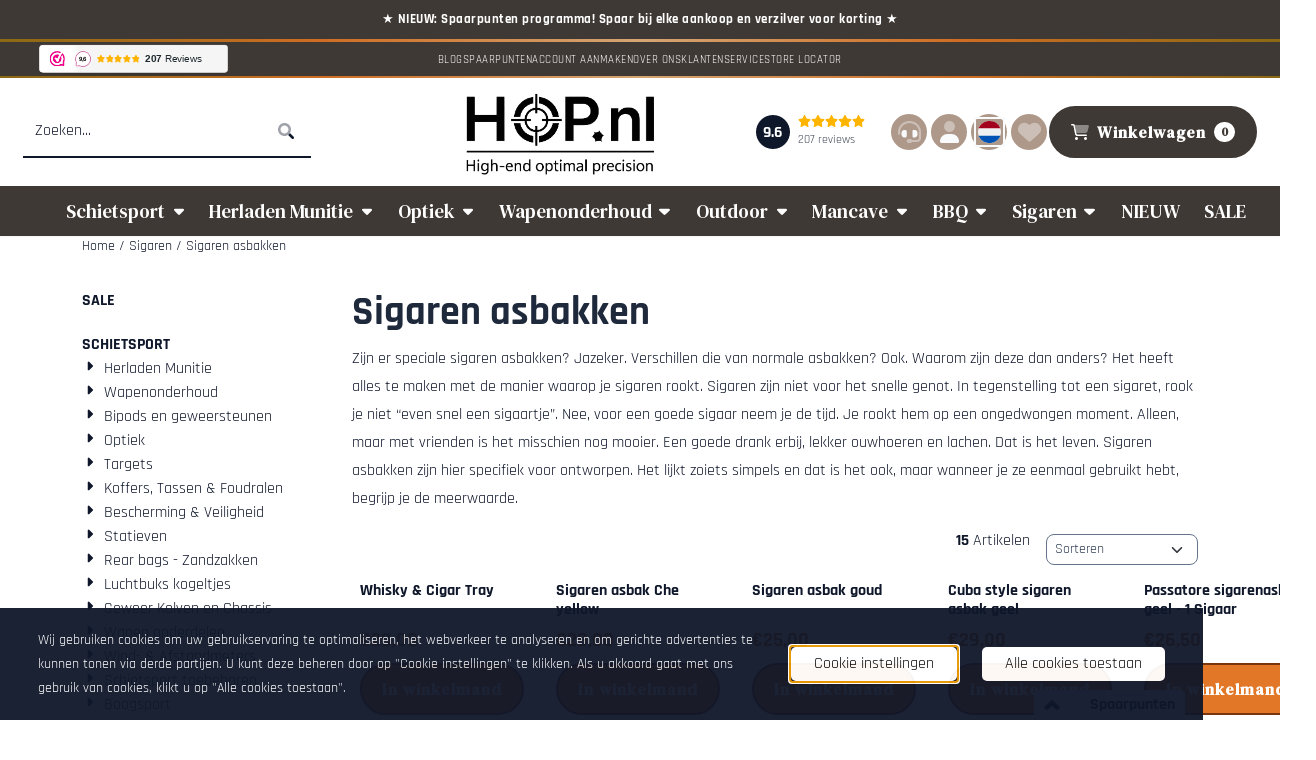

--- FILE ---
content_type: text/html; charset=UTF-8
request_url: https://www.hop.nl/sigaren-accessoires/sigaren-asbakken/
body_size: 29477
content:
<!DOCTYPE html> <html lang="nl" class="no-js"> <head> <meta http-equiv="content-type" content="text/html; charset=utf-8"/> <meta name="description" content="Sigaren asbakken zijn er voor wie geen haast heeft. Een normale asbak is - oneerbiedig gezegd - niets meer of minder dan een bakje voor je as (what’s in a name). Sigaretten rook je snel, maar sigaren…. dat is een ander verhaal."/> <meta name="robots" content="index,follow"> <meta name="viewport" content="width=device-width, initial-scale=1, user-scalable=yes, maximum-scale=5" /> <meta name="google-site-verification" content="ap7oKUNpd9s3K8Kwi1po5OBs_aGqum1RJ06S1WxORnI"/> <title>Sigaren asbakken | Hop.nl</title> <base href="https://www.hop.nl/"/> <link rel="dns-prefetch" href="https://fonts.gstatic.com/"> <link rel="dns-prefetch" href="https://cdn.shoptrader.com/"> <link rel="dns-prefetch" href="https://connect.facebook.net/"> <link rel="icon" href="https://www.hop.nl/images/faviconimages/favicon-32x32.png" type="image/x-icon"> <link rel="shortcut icon" type="image/x-icon" href="https://www.hop.nl/images/faviconimages/favicon-32x32.png"/> <link rel="canonical" href="https://www.hop.nl/sigaren-accessoires/sigaren-asbakken/"/> <link rel="alternate" hreflang="nl" href="https://www.hop.nl/sigaren-accessoires/sigaren-asbakken/"/> <link rel="alternate" hreflang="x-default" href="https://www.hop.nl/sigaren-accessoires/sigaren-asbakken/"/> <link rel="alternate" hreflang="en" href="https://www.hop.nl/en/cigar-accessories/sigaren-asbakken/"/> <style>
            @font-face{font-display:swap;font-family:'Rajdhani';font-style:normal;font-weight:400;src:url(https://fonts.gstatic.com/s/rajdhani/v17/LDIxapCSOBg7S-QT7p4GM-aUWA.woff2) format('woff2');unicode-range:U+0900-097F,U+1CD0-1CF9,U+200C-200D,U+20A8,U+20B9,U+20F0,U+25CC,U+A830-A839,U+A8E0-A8FF,U+11B00-11B09}@font-face{font-display:swap;font-family:'Rajdhani';font-style:normal;font-weight:400;src:url(https://fonts.gstatic.com/s/rajdhani/v17/LDIxapCSOBg7S-QT7p4JM-aUWA.woff2) format('woff2');unicode-range:U+0100-02BA,U+02BD-02C5,U+02C7-02CC,U+02CE-02D7,U+02DD-02FF,U+0304,U+0308,U+0329,U+1D00-1DBF,U+1E00-1E9F,U+1EF2-1EFF,U+2020,U+20A0-20AB,U+20AD-20C0,U+2113,U+2C60-2C7F,U+A720-A7FF}@font-face{font-display:swap;font-family:'Rajdhani';font-style:normal;font-weight:400;src:url(https://fonts.gstatic.com/s/rajdhani/v17/LDIxapCSOBg7S-QT7p4HM-Y.woff2) format('woff2');unicode-range:U+0000-00FF,U+0131,U+0152-0153,U+02BB-02BC,U+02C6,U+02DA,U+02DC,U+0304,U+0308,U+0329,U+2000-206F,U+20AC,U+2122,U+2191,U+2193,U+2212,U+2215,U+FEFF,U+FFFD}@font-face{font-display:swap;font-family:'Rajdhani';font-style:normal;font-weight:700;src:url(https://fonts.gstatic.com/s/rajdhani/v17/LDI2apCSOBg7S-QT7pa8FvOqeef2kg.woff2) format('woff2');unicode-range:U+0900-097F,U+1CD0-1CF9,U+200C-200D,U+20A8,U+20B9,U+20F0,U+25CC,U+A830-A839,U+A8E0-A8FF,U+11B00-11B09}@font-face{font-display:swap;font-family:'Rajdhani';font-style:normal;font-weight:700;src:url(https://fonts.gstatic.com/s/rajdhani/v17/LDI2apCSOBg7S-QT7pa8FvOleef2kg.woff2) format('woff2');unicode-range:U+0100-02BA,U+02BD-02C5,U+02C7-02CC,U+02CE-02D7,U+02DD-02FF,U+0304,U+0308,U+0329,U+1D00-1DBF,U+1E00-1E9F,U+1EF2-1EFF,U+2020,U+20A0-20AB,U+20AD-20C0,U+2113,U+2C60-2C7F,U+A720-A7FF}@font-face{font-display:swap;font-family:'Rajdhani';font-style:normal;font-weight:700;src:url(https://fonts.gstatic.com/s/rajdhani/v17/LDI2apCSOBg7S-QT7pa8FvOreec.woff2) format('woff2');unicode-range:U+0000-00FF,U+0131,U+0152-0153,U+02BB-02BC,U+02C6,U+02DA,U+02DC,U+0304,U+0308,U+0329,U+2000-206F,U+20AC,U+2122,U+2191,U+2193,U+2212,U+2215,U+FEFF,U+FFFD}#owl-carousel-homepage .owl-dots .owl-dot.active span,#owl-carousel-homepage .owl-dots .owl-dot:hover span{background:#3c0a00!important}div#slider-homepage{max-height:560px}.mega-menu{--mega-menu-column-width:275px;--mega-menu-column-spacer:2rem;--mega-menu-extra-field-spacer:var(--mega-menu-column-spacer);--mega-menu-extra-field-width:275px;--mega-menu-heading-color:var(--grey-900);--mega-menu-heading-color-hover:var(--grey-900);--mega-menu-link-color:var(--grey-700);--mega-menu-link-color-hover:var(--grey-700);--mega-menu-extra-field-color:var(--grey-700);justify-content:space-between;gap:var(--mega-menu-extra-field-spacer);display:none;position:absolute;height:auto;z-index:var(--mega-menu-dropdown-z-index);background:#fff;box-shadow:none;transition-property:box-shadow;border-radius:var(--mega-menu-dropdown-border-radius);border:0}.mega-menu:has(.mega-menu__extra-field){--mega-menu-column-width:245px}.hasSubChilds.mega-menu,.smallMenuMaxItems.mega-menu{--mega-menu-nav-width:calc(100% - var(--mega-menu-extra-field-width) - var(--mega-menu-extra-field-spacer));left:0;width:100%;padding-block:1.5rem;padding-inline:2rem}.hasNoSubChilds:not(.smallMenuMaxItems).mega-menu{--mega-menu-nav-width:auto;--mega-menu-min-width:12rem;min-width:var(--mega-menu-min-width);width:max-content;padding-block:.5rem;padding-inline:var(--site-nav-item-padding-x)}@supports selector(:has(a,b)){.site-nav-item--level-0:has(.hasNoSubChilds:not(.smallMenuMaxItems).mega-menu){position:relative}.hasNoSubChilds:not(.smallMenuMaxItems).mega-menu{min-width:max(var(--mega-menu-min-width), 100%)}}.site-nav-item--level-0 .mega-menu.is-open,.site-nav-item--level-0:hover .mega-menu,.site-nav-item--level-0.js-hover .mega-menu{display:flex;--mega-menu-box-shadow-backdrop:-500vh 1000vh 0 1000vh rgba(0, 0, 0, .05);--mega-menu-box-shadow-border-color:var(--border-color);--mega-menu-box-shadow-border:0 1px 0 0 var(--mega-menu-box-shadow-border-color), /* bottom */
            -1px 0 0 0 var(--mega-menu-box-shadow-border-color), /* left */
            1px 0 0 0 var(--mega-menu-box-shadow-border-color);box-shadow:var(--mega-menu-box-shadow-border),var(--shadow-xl),var(--mega-menu-box-shadow-backdrop)}.hasSubChilds .mega-menu__nav,.smallMenuMaxItems .mega-menu__nav{column-gap:var(--mega-menu-column-spacer);column-width:var(--mega-menu-column-width);column-count:auto}.mega-menu__nav{width:100%}.hasSubChilds .mega-menu__list-wrapper{flex:1 0 auto;width:100%;margin-bottom:1rem;-webkit-column-break-inside:avoid;page-break-inside:avoid;break-inside:avoid}.mega-menu__list-heading,.mega-menu__list-item-link{display:block;text-overflow:ellipsis;overflow-x:hidden}@media screen and (max-width:1200px){.site-nav-item-link--level-0,.mega-menu__list-heading,.mega-menu__list-item-link{font-size:var(--text-size-sm)}}.mega-menu__list-heading:hover,.mega-menu__list-heading:focus,.mega-menu__list-item-link:hover,.mega-menu__list-item-link:focus{text-decoration:underline}.hasSubChilds .mega-menu__list-heading{font-weight:var(--font-weight-bold);color:var(--mega-menu-heading-color)}.hasSubChilds .mega-menu__list-heading:hover,.hasSubChilds .mega-menu__list-heading:focus{color:var(--mega-menu-heading-color-hover)}.hasNoSubChilds .mega-menu__list-heading,.hasNoSubChilds .mega-menu__extra-field{padding-block:.5rem}.mega-menu__list-item-link{padding-block:.25em}.hasNoSubChilds .mega-menu__list-heading,.mega-menu__list-item-link{color:var(--mega-menu-link-color)}.hasNoSubChilds .mega-menu__list-heading:hover,.hasNoSubChilds .mega-menu__list-heading:focus,.mega-menu__list-item-link:hover,.mega-menu__list-item-link:focus{color:var(--mega-menu-link-color-hover)}.mega-menu__btn{--btn-font-weight:var(--font-weight-normal);margin-top:.25rem}.mega-menu__extra-field{color:var(--mega-menu-extra-field-color)}.mega-menu__extra-field img{max-width:100%;height:auto}.mega-menu__extra-field--has-category-image{display:flex}.mega-menu__category-image{margin:auto}div#nieuwsbriefpopup{font-family:Calibri;margin-top:-237px;left:-200%;margin-left:-250px;width:500px;height:auto;min-height:180px;color:#000;border-radius:5px;background:url(/images/nieuwsbriefpopupimages/nieuwsbrief_popup_image.jpg);}.categories{--categorie-name-link-opacity-hover:1 !important}.categories .categories_imagecontainer img{width:-webkit-fill-available;width:-moz-available;height:-webkit-fill-available;height:-moz-available}.categories_name_link{font-size:50px;font-weight:500}.categories_name_heading .categories_name_link{color:#fff}.categories_row:hover .categories_name_link,.categories_name_heading .categories_name_link:hover{color:#fff!important}@media screen and (min-width:992px){.home_page_listing.categoriesclass{--offset-categorie-name:1rem;grid-column-gap:calc(var(--gutter) + var(--offset-categorie-name))!important}.categories{--categories-name-padding-block:1rem !important;--categories-name-padding-inline:.5rem !important}.categories .categories_name{z-index:9;position:absolute;width:100%;bottom:1rem;left:var(--offset-categorie-name);border-radius:var(--border-radius);box-shadow:var(--card-shadow);opacity:.7}.categories_row:hover{box-shadow:none}}
        </style> <link rel="stylesheet" href="/themes/4000/css/abstracts/_print.css" media="print" crossorigin> <link rel="preconnect" href="https://fonts.googleapis.com"> <link rel="preconnect" href="https://fonts.gstatic.com" crossorigin> <link href="https://fonts.googleapis.com/css2?family=Cinzel+Decorative:wght@400;700;900&family=DM+Serif+Text:ital@0;1&display=swap" rel="stylesheet"> <link href="https://cdn.jsdelivr.net/npm/bootstrap@5.3.0/dist/css/bootstrap.min.css" rel="stylesheet"> <link rel="stylesheet" href="https://cdnjs.cloudflare.com/ajax/libs/font-awesome/6.4.0/css/all.min.css"> <link rel="stylesheet" href="/themes/4000/css/abstracts/_variables_new.css?v=131.29531854851323758741" crossorigin> <link rel="stylesheet" href="/images/css/stApp-4000.css?v=131.29531854851323758741" crossorigin> <link rel="stylesheet" href="/themes/4000/css/stProduct-4000.css?v=131.29531854851323758741" crossorigin> <link rel="stylesheet" href="/themes/4000/css/homepagebuilder.css.signalize?controller=categorie&pageId=137&v=131.29531854851323758741" crossorigin> <link rel="stylesheet" href="/themes/4000/css/icomoon.css?v=131.29531854851323758741" media="print" onload="this.media='all'" crossorigin> <script>
        window.dataLayer = window.dataLayer || [];

        function gtag(){
            dataLayer.push(arguments);
        }

        gtag('consent', 'default', {
            'ad_storage': 'granted',
            'ad_user_data': 'granted',
            'ad_personalization': 'granted',
            'analytics_storage': 'granted',
            'functionality_storage': 'granted',
            'personalization_storage': 'granted',
            'security_storage': 'granted',
        });
    </script> <script>(function (w, d, s, l, i) {
            w[l] = w[l] || []; w[l].push({
                'gtm.start':
                    new Date().getTime(), event: 'gtm.js'
            }); var f = d.getElementsByTagName(s)[0],
                j = d.createElement(s), dl = l != 'dataLayer' ? '&l=' + l : ''; j.async = true; j.src =
                'https://www.googletagmanager.com/gtm.js?id=' + i + dl; f.parentNode.insertBefore(j, f);
        })(window,document,'script','dataLayer','GTM-NXT8GLF');
    </script> <script>
        !function(f,b,e,v,n,t,s)
        {if(f.fbq)return;n=f.fbq=function(){n.callMethod?
            n.callMethod.apply(n,arguments):n.queue.push(arguments)};
            if(!f._fbq)f._fbq=n;n.push=n;n.loaded=!0;n.version='2.0';
            n.queue=[];t=b.createElement(e);t.async=!0;
            t.src=v;s=b.getElementsByTagName(e)[0];
            s.parentNode.insertBefore(t,s)}(window, document,'script',
            'https://connect.facebook.net/en_US/fbevents.js');
        fbq('init', '2839067199494863');
        fbq('track', 'PageView');
    </script> <script type="application/ld+json">
            
			{
			  "@context": "https://schema.org",
			  "@type": "Organization",
			  "name": "Cool Things B.V.",
			  "aggregateRating": {
				"@type": "AggregateRating",
				"ratingValue": "9.6",
				"reviewCount": "207",
				"bestRating": "10",
				"worstRating": "1"
			  },
			  "url": "https://www.webwinkelkeur.nl/webshop/Hop-nl_1206581/reviews"
			}
		
        </script>
    
        
        </head> <body id="st_index" class="sigaren-accessoires sigaren-asbakken not-logged-in "> <noscript> <iframe src="https://www.googletagmanager.com/ns.html?id=GTM-NXT8GLF" height="0" width="0" style="display:none;visibility:hidden"></iframe> </noscript> <a href="#main-content" class="skip-link_btn btn btn-dark">Ga naar hoofdinhoud</a> <a name="body-top"></a> <div class="page_placeholder_layover" id="page_placeholder_layover"> <img src="opc_loader.png" class="opc_loader" alt="" role="presentation"/> </div> <div id="cookieAriaLiveRegion" class="sr-only" aria-live="polite" aria-atomic="true"> <p id="cookieAriaLiveMessage">Cookievoorkeuren zijn momenteel gesloten.</p> </div><div id="wishlist_popup" class="modal jsWishlistPopup" role="dialog" aria-labelledby="wishlistPopupTitle" aria-modal="true" aria-hidden="true"> <div class="modal-content"> <div class="modal-header"> <div class="modal-title"> <h2 id="wishlistPopupTitle">Wensenlijst</h2> </div> <button class="btn-icon btn-transparent btn-close jsModalClose" aria-label="Sluit pop-up" title="Sluit pop-up"> <span class="st-icon st-icon-style-duotone st-icon-xmark"> <svg xmlns="http://www.w3.org/2000/svg" viewBox="0 0 320 512"> <path class="fa-secondary" d="M310.6 361.4c12.5 12.5 12.5 32.75 0 45.25C304.4 412.9 296.2 416 288 416s-16.38-3.125-22.62-9.375L160 301.3L54.63 406.6C48.38 412.9 40.19 416 32 416S15.63 412.9 9.375 406.6c-12.5-12.5-12.5-32.75 0-45.25l105.4-105.4L9.375 150.6c-12.5-12.5-12.5-32.75 0-45.25s32.75-12.5 45.25 0L160 210.8l105.4-105.4c12.5-12.5 32.75-12.5 45.25 0s12.5 32.75 0 45.25l-105.4 105.4L310.6 361.4z"/> </svg> </span> </button> </div> <div class="modal-body"> <div class="table-section"></div> </div> </div> </div><div id="nieuwsbriefpopup" class="modal" role="dialog" aria-labelledby="nieuwsbriefPopupTitle" aria-modal="true" aria-hidden="true"> <span id="nieuwsbriefPopupTitle" class="sr-only">Schrijf je nu in en ontvang onze nieuwsbrief</span> <button class="btn-icon btn-transparent btn-close jsNieuwsbriefpopupClose" aria-label="Sluit pop-up" title="Sluit pop-up"> <span class="st-icon st-icon-style-duotone st-icon-xmark"> <svg xmlns="http://www.w3.org/2000/svg" viewBox="0 0 320 512"> <path class="fa-secondary" d="M310.6 361.4c12.5 12.5 12.5 32.75 0 45.25C304.4 412.9 296.2 416 288 416s-16.38-3.125-22.62-9.375L160 301.3L54.63 406.6C48.38 412.9 40.19 416 32 416S15.63 412.9 9.375 406.6c-12.5-12.5-12.5-32.75 0-45.25l105.4-105.4L9.375 150.6c-12.5-12.5-12.5-32.75 0-45.25s32.75-12.5 45.25 0L160 210.8l105.4-105.4c12.5-12.5 32.75-12.5 45.25 0s12.5 32.75 0 45.25l-105.4 105.4L310.6 361.4z"/> </svg> </span> </button> <div class="modal-body"> <form name="newsletter" action="https://www.hop.nl/newsletters_subscribe.php" method="post"> <div id="inner_nieuwsbriefpopup"> <p>Schrijf je nu in en ontvang onze nieuwsbrief</p> <div class="input-group contact_us"> <div class="d-none"> <input name="website" type="text" class="website" tabindex="-1"/> </div> <div class="form-floating"> <input value="" placeholder="E-mail adres:" id="nieuwsbriefEmail" type="email" name="Email" class="form-control"/> <label for="nieuwsbriefEmail">E-mail adres:</label> </div> <div class="g-recaptcha" id="product_newsletter_popup"></div> </div> </div> <button class="configuration_btn configuration_button configuration_button_general has_icon_right" type="submit"> <span>Aanmelden</span> <span class="st-icon st-icon-style-duotone st-icon-arrow-right"> <svg xmlns="http://www.w3.org/2000/svg" viewBox="0 0 448 512"> <path class="fa-primary" d="M256 448c-8.188 0-16.38-3.125-22.62-9.375c-12.5-12.5-12.5-32.75 0-45.25L370.8 256l-137.4-137.4c-12.5-12.5-12.5-32.75 0-45.25s32.75-12.5 45.25 0l160 160c12.5 12.5 12.5 32.75 0 45.25l-160 160C272.4 444.9 264.2 448 256 448z"/><path class="fa-secondary" d="M338.8 288H32C14.33 288 .0016 273.7 .0016 256S14.33 224 32 224h306.8l32 32L338.8 288z"/> </svg> </span> </button> </form> </div> </div><aside class="topmenu" aria-label="Topmenu"> <div class="bs-container d-flex" style="height:100%;"> <div class="topmenu-inner" id="menu_top"> <div class="topmenu-inner-col"> <div id="menu_top_content" class="topmenu-content"> <iframe class="wwk-widget-iframe wwk-widget--new_button-stars wwk-widget--new_button-stars--light wwk-widget--has-tooltip--default" style="border: 0; height: 45px!important; width: 270px!important;" src="https://dashboard.webwinkelkeur.nl/webshops/widget_html?id=1206581&amp;layout=new_button-stars&amp;theme=light&amp;color=%23ec008b&amp;show=yes&amp;view=slider&amp;amount=6&amp;width=manual&amp;width_amount=270px&amp;height=45px&amp;interval=5000&amp;language=nld" width="300" height="150" scrolling="no"></iframe> </div> </div> <nav class="topmenu-inner-col" aria-label="Topmenu navigatie"> <ul class="topmenu-nav"> <li class="topmenu-nav-item topmenu-nav-item-1"><a href="https://www.hop.nl/blog/" target="_self">BLOG</a></li> <li class="topmenu-nav-item topmenu-nav-item-2"><a href="https://www.hop.nl/spaarpunten-programma/" target="_self">Spaarpunten</a></li> <li class="topmenu-nav-item topmenu-nav-item-3"><a href="https://www.hop.nl/create_account.php" target="_self">Account aanmaken</a></li> <li class="topmenu-nav-item topmenu-nav-item-4"><a href="https://www.hop.nl/over-ons/" target="_self">Over ons</a></li> <li class="topmenu-nav-item topmenu-nav-item-5"><a href="https://www.hop.nl/contact/" target="_self">Klantenservice</a></li> <li class="topmenu-nav-item topmenu-nav-item-6"><a href="https://www.hop.nl/store-locator/" target="_self">Store locator</a></li> </ul> </nav> </div> </div> </aside> <aside class="header-review-mobile header-review-mobile--wwk" aria-label="Klantwaardering"> <a href="https://www.webwinkelkeur.nl/webshop/Hop-nl_1206581/reviews" target="_blank" rel="noopener noreferrer" class="header-review-link d-flex"> <div class="header-review-mobile-content"> <div class="header-review-stars d-flex"> <span class="st-icon st-icon-style-duotone st-icon-star-full"> <svg xmlns="http://www.w3.org/2000/svg" viewBox="0 0 576 512"> <path class="fa-primary" d="M381.2 150.3L524.9 171.5C536.8 173.2 546.8 181.6 550.6 193.1C554.4 204.7 551.3 217.3 542.7 225.9L438.5 328.1L463.1 474.7C465.1 486.7 460.2 498.9 450.2 506C440.3 513.1 427.2 514 416.5 508.3L288.1 439.8L159.8 508.3C149 514 135.9 513.1 126 506C116.1 498.9 111.1 486.7 113.2 474.7L137.8 328.1L33.58 225.9C24.97 217.3 21.91 204.7 25.69 193.1C29.46 181.6 39.43 173.2 51.42 171.5L195 150.3L259.4 17.97C264.7 6.954 275.9-.0391 288.1-.0391C300.4-.0391 311.6 6.954 316.9 17.97L381.2 150.3z"/> </svg> </span> <span class="st-icon st-icon-style-duotone st-icon-star-full"> <svg xmlns="http://www.w3.org/2000/svg" viewBox="0 0 576 512"> <path class="fa-primary" d="M381.2 150.3L524.9 171.5C536.8 173.2 546.8 181.6 550.6 193.1C554.4 204.7 551.3 217.3 542.7 225.9L438.5 328.1L463.1 474.7C465.1 486.7 460.2 498.9 450.2 506C440.3 513.1 427.2 514 416.5 508.3L288.1 439.8L159.8 508.3C149 514 135.9 513.1 126 506C116.1 498.9 111.1 486.7 113.2 474.7L137.8 328.1L33.58 225.9C24.97 217.3 21.91 204.7 25.69 193.1C29.46 181.6 39.43 173.2 51.42 171.5L195 150.3L259.4 17.97C264.7 6.954 275.9-.0391 288.1-.0391C300.4-.0391 311.6 6.954 316.9 17.97L381.2 150.3z"/> </svg> </span> <span class="st-icon st-icon-style-duotone st-icon-star-full"> <svg xmlns="http://www.w3.org/2000/svg" viewBox="0 0 576 512"> <path class="fa-primary" d="M381.2 150.3L524.9 171.5C536.8 173.2 546.8 181.6 550.6 193.1C554.4 204.7 551.3 217.3 542.7 225.9L438.5 328.1L463.1 474.7C465.1 486.7 460.2 498.9 450.2 506C440.3 513.1 427.2 514 416.5 508.3L288.1 439.8L159.8 508.3C149 514 135.9 513.1 126 506C116.1 498.9 111.1 486.7 113.2 474.7L137.8 328.1L33.58 225.9C24.97 217.3 21.91 204.7 25.69 193.1C29.46 181.6 39.43 173.2 51.42 171.5L195 150.3L259.4 17.97C264.7 6.954 275.9-.0391 288.1-.0391C300.4-.0391 311.6 6.954 316.9 17.97L381.2 150.3z"/> </svg> </span> <span class="st-icon st-icon-style-duotone st-icon-star-full"> <svg xmlns="http://www.w3.org/2000/svg" viewBox="0 0 576 512"> <path class="fa-primary" d="M381.2 150.3L524.9 171.5C536.8 173.2 546.8 181.6 550.6 193.1C554.4 204.7 551.3 217.3 542.7 225.9L438.5 328.1L463.1 474.7C465.1 486.7 460.2 498.9 450.2 506C440.3 513.1 427.2 514 416.5 508.3L288.1 439.8L159.8 508.3C149 514 135.9 513.1 126 506C116.1 498.9 111.1 486.7 113.2 474.7L137.8 328.1L33.58 225.9C24.97 217.3 21.91 204.7 25.69 193.1C29.46 181.6 39.43 173.2 51.42 171.5L195 150.3L259.4 17.97C264.7 6.954 275.9-.0391 288.1-.0391C300.4-.0391 311.6 6.954 316.9 17.97L381.2 150.3z"/> </svg> </span> <span class="st-icon st-icon-style-duotone st-icon-star-full"> <svg xmlns="http://www.w3.org/2000/svg" viewBox="0 0 576 512"> <path class="fa-primary" d="M381.2 150.3L524.9 171.5C536.8 173.2 546.8 181.6 550.6 193.1C554.4 204.7 551.3 217.3 542.7 225.9L438.5 328.1L463.1 474.7C465.1 486.7 460.2 498.9 450.2 506C440.3 513.1 427.2 514 416.5 508.3L288.1 439.8L159.8 508.3C149 514 135.9 513.1 126 506C116.1 498.9 111.1 486.7 113.2 474.7L137.8 328.1L33.58 225.9C24.97 217.3 21.91 204.7 25.69 193.1C29.46 181.6 39.43 173.2 51.42 171.5L195 150.3L259.4 17.97C264.7 6.954 275.9-.0391 288.1-.0391C300.4-.0391 311.6 6.954 316.9 17.97L381.2 150.3z"/> </svg> </span> </div> <div class="header-review-mobile-score"> <p> <span class="header-review-mobile-score-value">9.6 / 10</span> van <span class="header-review-mobile-count">207</span> reviews
                </p> </div> </div> </a></aside><header class="site-header site-header-large site-header-large-logo-center" role="banner" aria-label="Website header"> <div class="bs-container"> <div class="site-header-inner row align-items-center justify-content-between"> <div class="col"> <div class="site-header-searchbar"> <form name="advanced_search" action="https://www.hop.nl/advanced_search_result.php" method="get" enctype="application/x-www-form-urlencoded"> <input type="hidden" name="form_name" value="advanced_search"> <label for="search" class="sr-only">Zoeken</label> <div class="input-group"> <input type="hidden" name="search_in_description" value="0"> <input type="hidden" name="Beschrijving" value="0"> <input type="hidden" name="Artikelnaam" value=true> <input type="hidden" name="Ean" value="1"> <input type="hidden" name="Sku" value="0"> <input type="hidden" name="Artikelnummer" value="0"> <input type="hidden" name="Tag" value="0"> <input type="hidden" name="inc_subcat" value="1"> <input name="keywords" type="search" value="" placeholder="Zoeken..." class="form-control form-control-visually-first" id="search"/> <button class="btn btn-icon btn-input-group" type="submit"> <span class="st-icon st-icon-style-duotone st-icon-magnifying-glass"> <svg xmlns="http://www.w3.org/2000/svg" viewBox="0 0 512 512"> <path class="fa-primary" d="M500.3 443.7l-119.7-119.7c-15.03 22.3-34.26 41.54-56.57 56.57l119.7 119.7c15.62 15.62 40.95 15.62 56.57 0C515.9 484.7 515.9 459.3 500.3 443.7z"/><path class="fa-secondary" d="M207.1 0C93.12 0-.0002 93.13-.0002 208S93.12 416 207.1 416s208-93.13 208-208S322.9 0 207.1 0zM207.1 336c-70.58 0-128-57.42-128-128c0-70.58 57.42-128 128-128s128 57.42 128 128C335.1 278.6 278.6 336 207.1 336z"/> </svg> </span> </button> </div> </form> <div class="overlay-searchbar"></div> </div> </div> <div class="col col-logo d-flex align-items-center justify-content-center"> <a class="header-logo | d-flex justify-content-center align-items-center" style="height:100%;" href="https://www.hop.nl/" > <img data-use-webp='no' fetchpriority='high' width='693' height='343' alt='hop.nl Startpagina' style=' box-sizing:content-box;
            max-height:100px;
            max-width:300px;
            padding-top:4px;
            padding-bottom:4px;' class='header-logo-image' src='https://cdn.shoptrader.com/shop53152/images/shoplogoimages/logo-hop-.-nl-high-end-optimal-precision-reloading.png' onerror='this.onerror=null; this.src="https://cdn.shoptrader.com/shop53152/images/placeholders/image_missing_vierkant.png";'> </a> </div> <div class="col d-flex justify-content-end"> <div class="d-flex me-3"> <a href="https://www.webwinkelkeur.nl/webshop/Hop-nl_1206581/reviews" target="_blank" rel="noopener noreferrer" class="header-review-link d-flex"> <div class="header-review header-review--wwk d-flex align-items-center"> <div class="header-review-score d-flex justify-content-center align-items-center"> <span class="header-review-score-value d-flex">9.6</span> </div> <div class="header-review-rating-box d-flex flex-column justify-content-center"> <div class="header-review-stars"> <span class="st-icon st-icon-style-duotone st-icon-star-full"> <svg xmlns="http://www.w3.org/2000/svg" viewBox="0 0 576 512"> <path class="fa-primary" d="M381.2 150.3L524.9 171.5C536.8 173.2 546.8 181.6 550.6 193.1C554.4 204.7 551.3 217.3 542.7 225.9L438.5 328.1L463.1 474.7C465.1 486.7 460.2 498.9 450.2 506C440.3 513.1 427.2 514 416.5 508.3L288.1 439.8L159.8 508.3C149 514 135.9 513.1 126 506C116.1 498.9 111.1 486.7 113.2 474.7L137.8 328.1L33.58 225.9C24.97 217.3 21.91 204.7 25.69 193.1C29.46 181.6 39.43 173.2 51.42 171.5L195 150.3L259.4 17.97C264.7 6.954 275.9-.0391 288.1-.0391C300.4-.0391 311.6 6.954 316.9 17.97L381.2 150.3z"/> </svg> </span> <span class="st-icon st-icon-style-duotone st-icon-star-full"> <svg xmlns="http://www.w3.org/2000/svg" viewBox="0 0 576 512"> <path class="fa-primary" d="M381.2 150.3L524.9 171.5C536.8 173.2 546.8 181.6 550.6 193.1C554.4 204.7 551.3 217.3 542.7 225.9L438.5 328.1L463.1 474.7C465.1 486.7 460.2 498.9 450.2 506C440.3 513.1 427.2 514 416.5 508.3L288.1 439.8L159.8 508.3C149 514 135.9 513.1 126 506C116.1 498.9 111.1 486.7 113.2 474.7L137.8 328.1L33.58 225.9C24.97 217.3 21.91 204.7 25.69 193.1C29.46 181.6 39.43 173.2 51.42 171.5L195 150.3L259.4 17.97C264.7 6.954 275.9-.0391 288.1-.0391C300.4-.0391 311.6 6.954 316.9 17.97L381.2 150.3z"/> </svg> </span> <span class="st-icon st-icon-style-duotone st-icon-star-full"> <svg xmlns="http://www.w3.org/2000/svg" viewBox="0 0 576 512"> <path class="fa-primary" d="M381.2 150.3L524.9 171.5C536.8 173.2 546.8 181.6 550.6 193.1C554.4 204.7 551.3 217.3 542.7 225.9L438.5 328.1L463.1 474.7C465.1 486.7 460.2 498.9 450.2 506C440.3 513.1 427.2 514 416.5 508.3L288.1 439.8L159.8 508.3C149 514 135.9 513.1 126 506C116.1 498.9 111.1 486.7 113.2 474.7L137.8 328.1L33.58 225.9C24.97 217.3 21.91 204.7 25.69 193.1C29.46 181.6 39.43 173.2 51.42 171.5L195 150.3L259.4 17.97C264.7 6.954 275.9-.0391 288.1-.0391C300.4-.0391 311.6 6.954 316.9 17.97L381.2 150.3z"/> </svg> </span> <span class="st-icon st-icon-style-duotone st-icon-star-full"> <svg xmlns="http://www.w3.org/2000/svg" viewBox="0 0 576 512"> <path class="fa-primary" d="M381.2 150.3L524.9 171.5C536.8 173.2 546.8 181.6 550.6 193.1C554.4 204.7 551.3 217.3 542.7 225.9L438.5 328.1L463.1 474.7C465.1 486.7 460.2 498.9 450.2 506C440.3 513.1 427.2 514 416.5 508.3L288.1 439.8L159.8 508.3C149 514 135.9 513.1 126 506C116.1 498.9 111.1 486.7 113.2 474.7L137.8 328.1L33.58 225.9C24.97 217.3 21.91 204.7 25.69 193.1C29.46 181.6 39.43 173.2 51.42 171.5L195 150.3L259.4 17.97C264.7 6.954 275.9-.0391 288.1-.0391C300.4-.0391 311.6 6.954 316.9 17.97L381.2 150.3z"/> </svg> </span> <span class="st-icon st-icon-style-duotone st-icon-star-full"> <svg xmlns="http://www.w3.org/2000/svg" viewBox="0 0 576 512"> <path class="fa-primary" d="M381.2 150.3L524.9 171.5C536.8 173.2 546.8 181.6 550.6 193.1C554.4 204.7 551.3 217.3 542.7 225.9L438.5 328.1L463.1 474.7C465.1 486.7 460.2 498.9 450.2 506C440.3 513.1 427.2 514 416.5 508.3L288.1 439.8L159.8 508.3C149 514 135.9 513.1 126 506C116.1 498.9 111.1 486.7 113.2 474.7L137.8 328.1L33.58 225.9C24.97 217.3 21.91 204.7 25.69 193.1C29.46 181.6 39.43 173.2 51.42 171.5L195 150.3L259.4 17.97C264.7 6.954 275.9-.0391 288.1-.0391C300.4-.0391 311.6 6.954 316.9 17.97L381.2 150.3z"/> </svg> </span> </div> <div class="header-review-count"> <span>207 reviews</span> </div> </div> </div> </a> </div> <nav class="site-header-nav d-flex" aria-label="Gebruikersnavigatie"> <a href="" class="site-header-nav-item " aria-label=""> <span class="st-icon st-icon-style-duotone st-icon-headset"> <svg xmlns="http://www.w3.org/2000/svg" viewBox="0 0 512 512"> <path class="fa-secondary" opacity=".4" d="M48 256C48 141.1 141.1 48 256 48s208 93.1 208 208V400.1c0 22.1-17.9 40-40 40L313.6 440c-8.3-14.4-23.8-24-41.6-24H240c-26.5 0-48 21.5-48 48s21.5 48 48 48h32c17.8 0 33.3-9.7 41.6-24l110.4 .1c48.6 0 88.1-39.4 88.1-88V256C512 114.6 397.4 0 256 0S0 114.6 0 256v40c0 13.3 10.7 24 24 24s24-10.7 24-24V256z"/><path class="fa-primary" d="M144 208c-35.3 0-64 28.7-64 64v48c0 35.3 28.7 64 64 64h16c17.7 0 32-14.3 32-32V240c0-17.7-14.3-32-32-32H144zm224 0H352c-17.7 0-32 14.3-32 32V352c0 17.7 14.3 32 32 32h16c35.3 0 64-28.7 64-64V272c0-35.3-28.7-64-64-64z"/> </svg> </span> </a> <a href="https://www.hop.nl/login.php" role="button" class="site-header-nav-item  " aria-label="Inloggen"> <span class="st-icon st-icon-style-duotone st-icon-user"> <svg xmlns="http://www.w3.org/2000/svg" viewBox="0 0 448 512"> <path class="fa-primary" d="M274.7 304H173.3C77.61 304 0 381.6 0 477.3c0 19.14 15.52 34.67 34.66 34.67h378.7C432.5 512 448 496.5 448 477.3C448 381.6 370.4 304 274.7 304z"/><path class="fa-secondary" d="M352 128c0 70.69-57.3 128-128 128C153.3 256 96 198.7 96 128s57.31-128 128-128C294.7 0 352 57.31 352 128z"/> </svg> </span> </a> <div class="site-header-language-popup site-header-nav-item " aria-label="Selecteer een taal"> <div id="languageHeader" class="language-header"> <div class="languages-switch-header"> <div class="language-popup-button"> <a class="language-popup-button-link jsLanguagePopupButton" href="https://www.hop.nl/sigaren-accessoires/sigaren-asbakken/" title="Taal wijzigen" aria-label="Taal wijzigen" aria-expanded="false"> <div class="language-flag" data-selected-language="4" data-selected-currency="EUR" data-selected-currency-value="1"> <span class="st-icon st-icon-lang st-icon-lang-round st-icon-lang-nl-round"> <svg xmlns="http://www.w3.org/2000/svg" viewBox="0 0 512 512"> <circle cx="256" cy="256" r="256" fill="#f0f0f0"/> <path fill="#a2001d" d="M256 0C146 0 52 69 16 167h480A256 256 0 0 0 256 0z"/> <path fill="#0052b4" d="M256 512c110 0 204-69 240-167H16c36 98 130 167 240 167z"/> </svg> </span> </div> </a> </div> <div class="language-popup jsLanguagePopup modal" role="dialog" aria-labelledby="languageSelectorTitle" aria-hidden="true" aria-modal="true"> <div class="modal-content"> <div class="modal-header"> <div class="modal-title prose"> <h2 id="languageSelectorTitle">Werk je instellingen bij</h2> <p>Personaliseer je shopervaring! Kies je taal en valuta om onze webshop aan te passen aan jouw voorkeuren.</p> </div> <button class="btn-icon btn-transparent btn-close language-popup-close jsModalClose" aria-label="Taalkeuze sluiten" title="Taalkeuze sluiten"> <span class="st-icon st-icon-style-duotone st-icon-xmark"> <svg xmlns="http://www.w3.org/2000/svg" viewBox="0 0 320 512"> <path class="fa-secondary" d="M310.6 361.4c12.5 12.5 12.5 32.75 0 45.25C304.4 412.9 296.2 416 288 416s-16.38-3.125-22.62-9.375L160 301.3L54.63 406.6C48.38 412.9 40.19 416 32 416S15.63 412.9 9.375 406.6c-12.5-12.5-12.5-32.75 0-45.25l105.4-105.4L9.375 150.6c-12.5-12.5-12.5-32.75 0-45.25s32.75-12.5 45.25 0L160 210.8l105.4-105.4c12.5-12.5 32.75-12.5 45.25 0s12.5 32.75 0 45.25l-105.4 105.4L310.6 361.4z"/> </svg> </span> </button> </div> <div class="modal-body"> <form id="LanguageAndValutaSelector" aria-labelledby="languageSelectorTitle"> <div class="form_section"> <div class="row"> <div class="col form-col"> <label>Taal
                                        <select name="languages" class="form-select" aria-required="true"> <option value="4" data-url="https://www.hop.nl/sigaren-accessoires/sigaren-asbakken/" selected="selected" >
                                                    Nederlands
                                                </option> <option value="5" data-url="https://www.hop.nl/en/cigar-accessories/sigaren-asbakken/" >
                                                    English
                                                </option> </select> </label> </div> </div> <div class="configuration_tep_meta general"> <div class="tep_meta_continue"> <button type="submit" class="btn btn-primary has_icon_right" aria-label="Taal- en valuta-instellingen opslaan"> <span>Opslaan</span> <span class="st-icon st-icon-style-duotone st-icon-arrow-right"> <svg xmlns="http://www.w3.org/2000/svg" viewBox="0 0 448 512"> <path class="fa-primary" d="M256 448c-8.188 0-16.38-3.125-22.62-9.375c-12.5-12.5-12.5-32.75 0-45.25L370.8 256l-137.4-137.4c-12.5-12.5-12.5-32.75 0-45.25s32.75-12.5 45.25 0l160 160c12.5 12.5 12.5 32.75 0 45.25l-160 160C272.4 444.9 264.2 448 256 448z"/><path class="fa-secondary" d="M338.8 288H32C14.33 288 .0016 273.7 .0016 256S14.33 224 32 224h306.8l32 32L338.8 288z"/> </svg> </span> </button> </div> </div> </div> </form> </div> </div> </div> </div> </div> </div> <a href="https://www.hop.nl/account_wishlist.php" class="site-header-nav-item" aria-label="Ga naar wensenlijst"> <span class="st-icon st-icon-style-duotone st-icon-heart"> <svg xmlns="http://www.w3.org/2000/svg" viewBox="0 0 512 512"> <path class="fa-secondary" d="M0 190.9V185.1C0 115.2 50.52 55.58 119.4 44.1C164.1 36.51 211.4 51.37 244 84.02L256 96L267.1 84.02C300.6 51.37 347 36.51 392.6 44.1C461.5 55.58 512 115.2 512 185.1V190.9C512 232.4 494.8 272.1 464.4 300.4L283.7 469.1C276.2 476.1 266.3 480 256 480C245.7 480 235.8 476.1 228.3 469.1L47.59 300.4C17.23 272.1 .0003 232.4 .0003 190.9L0 190.9z"/> </svg> </span> </a> <div class="site-header-basket-wrapper basket_wrapper"> <div class="site-header-basket-button cart_content"> <a href="https://www.hop.nl/shopping_cart.php" role="button" id="basket-toggle" class="btn basket-button" aria-controls="floating-basket" aria-expanded="false" aria-label="Winkelwagen bekijken, 0 items" aria-haspopup="true"> <span class="d-flex has_icon_left" href="https://www.hop.nl/shopping_cart.php"> <span class="st-icon st-icon-style-duotone st-icon-cart-shopping"> <svg xmlns="http://www.w3.org/2000/svg" viewBox="0 0 576 512"> <path class="fa-primary" d="M0 24C0 10.7 10.7 0 24 0H69.5c26.9 0 50 19.1 55 45.5l51.6 271c2.2 11.3 12.1 19.5 23.6 19.5H488c13.3 0 24 10.7 24 24s-10.7 24-24 24H199.7c-34.6 0-64.3-24.6-70.7-58.5L77.4 54.5c-.7-3.8-4-6.5-7.9-6.5H24C10.7 48 0 37.3 0 24zM128 464a48 48 0 1 1 96 0 48 48 0 1 1 -96 0zm336-48a48 48 0 1 1 0 96 48 48 0 1 1 0-96z"/><path class="fa-secondary" d="M170.7 288H459.2c32.6 0 61.1-21.8 69.5-53.3l41-152.3C576.6 57 557.4 32 531.1 32h-411c2 4.2 3.5 8.8 4.4 13.5L170.7 288z"/> </svg> </span> <span>Winkelwagen</span> </span> <span class="quantity" data-bind="text: cartCount"></span> </a> </div> <div class="floating_basket_wrapper dropdown-menu" id="floating-basket" aria-label="Winkelwagen overzicht" hidden> <div class="basket_content"> <a href="https://www.hop.nl/shopping_cart.php" id="skip-to-checkout">Sla productlijst over en ga naar afrekenen</a> <table data-bind="visible: cartTable().length > 0" role="table" aria-label="Producten in winkelwagen"> <tbody data-bind="foreach: cartTable" role="rowgroup"> <tr role="row" data-bind="attr: { 'aria-labelledby': 'product-name-' + product_id(), 'aria-describedby': 'product-quantity-' + product_id() + ' product-price-' + product_id() }"> <td role="cell" class="product_image_cell"> <div class="product_image"> <img data-bind="attr: { src: image(), alt: name }"> </div> </td> <td role="cell" class="product_name_cell"> <p data-bind="attr: { 'id': 'product-name-' + product_id() }"><span data-bind="attr: { 'id': 'product-quantity-' + product_id() }, text: quantity"></span> x <a data-bind="attr: { href: url, 'aria-describedby': 'product-quantity-' + product_id() }, text: name"></a></p> <span data-bind="foreach: attributes, visible: attributes().length > 0"> <small><i>-&nbsp;<span data-bind="html: option_name() + ' ' + value_name()"></span></i></small><br> </span> <p data-bind="attr: { 'id': 'product-price-' + product_id() }, html: $root.currencyFormat.symbolLeft + stAppTools.number_format(parseFloat(total_price()) * parseFloat($root.currencyFormat.value), $root.currencyFormat.decimalPlaces, $root.currencyFormat.decimalPoint, $root.currencyFormat.thousandsPoint) + $root.currencyFormat.symbolRight"></p> </td> <td class="product_price_cell" data-bind="click: $parent.removeProduct"> <button aria-label="Verwijder dit product uit de winkelwagen" class="btn btn-transparent"> <span class="st-icon st-icon-style-duotone st-icon-trash"> <svg xmlns="http://www.w3.org/2000/svg" viewBox="0 0 448 512"> <path class="fa-primary" d="M284.2 0C296.3 0 307.4 6.848 312.8 17.69L320 32H416C433.7 32 448 46.33 448 64C448 81.67 433.7 96 416 96H32C14.33 96 0 81.67 0 64C0 46.33 14.33 32 32 32H128L135.2 17.69C140.6 6.848 151.7 0 163.8 0H284.2z"/><path class="fa-secondary" d="M32 96H416L394.6 466.8C393.1 492.2 372.1 512 346.7 512H101.3C75.87 512 54.86 492.2 53.39 466.8L32 96z"/> </svg> </span> </button> </td> </tr> </tbody> </table> <span class="shopping-cart-empty" data-bind="visible: cartTable().length == 0">
            Uw winkelwagen is leeg
        </span> </div> <div class="clear"></div> <div class="floating_basket_total clearfix"> <span class="floating_basket_total_price" data-bind="html: cartValue"></span> <a id="btn-basket-checkout" href="https://www.hop.nl/shopping_cart.php" class="configuration_btn configuration_button button configuration_button_submit has_icon_right" data-bind="visible: cartTable().length != 0" role="button"> <span class="button">Afrekenen</span> <span class="st-icon st-icon-style-duotone st-icon-arrow-right"> <svg xmlns="http://www.w3.org/2000/svg" viewBox="0 0 448 512"> <path class="fa-primary" d="M256 448c-8.188 0-16.38-3.125-22.62-9.375c-12.5-12.5-12.5-32.75 0-45.25L370.8 256l-137.4-137.4c-12.5-12.5-12.5-32.75 0-45.25s32.75-12.5 45.25 0l160 160c12.5 12.5 12.5 32.75 0 45.25l-160 160C272.4 444.9 264.2 448 256 448z"/><path class="fa-secondary" d="M338.8 288H32C14.33 288 .0016 273.7 .0016 256S14.33 224 32 224h306.8l32 32L338.8 288z"/> </svg> </span> </a> </div> </div> </div> </nav> </div> </div> </div> </header><header class="main-header-mobile" role="banner" aria-label="Website header"> <div class="header-mobile "> <div class="bs-container header-mobile-container"> <div class="header-mobile-col" style="flex:1;"> <div class="header-mobile-icon menu-icon" tabindex="0" role="button" aria-controls="mobile_menu" aria-expanded="false"> <span class="st-icon st-icon-style-duotone st-icon-bars"> <svg xmlns="http://www.w3.org/2000/svg" viewBox="0 0 448 512"> <path class="fa-primary" d="M416 128H32C14.33 128 0 113.7 0 96C0 78.33 14.33 64 32 64H416C433.7 64 448 78.33 448 96C448 113.7 433.7 128 416 128zM416 448H32C14.33 448 0 433.7 0 416C0 398.3 14.33 384 32 384H416C433.7 384 448 398.3 448 416C448 433.7 433.7 448 416 448z"/><path class="fa-secondary" d="M0 256C0 238.3 14.33 224 32 224H416C433.7 224 448 238.3 448 256C448 273.7 433.7 288 416 288H32C14.33 288 0 273.7 0 256z"/> </svg> </span></div> </div> <div class="header-mobile-col"> <div id="mobile_menu_logo" class="header-mobile-logo"> <a class="header-mobile-logo-link" href=https://www.hop.nl/> <img data-use-webp='no' width='620' height='180' fetchpriority='high' alt='hop.nl Startpagina' class='header-mobile-logo-image' src='https://cdn.shoptrader.com/shop53152/images/shoplogoimages/hop-logo-mobiel-wit.png' onerror='this.onerror=null; this.src="https://cdn.shoptrader.com/shop53152/images/placeholders/image_missing_vierkant.png";'> </a> </div> </div> <nav class="header-mobile-col justify-content-end" style="flex:1;" id="mobile_menu_show_quantity_JS" aria-label="Gebruikersnavigatie"> <div class="header-mobile-icon account-icon"> <a href="https://www.hop.nl/account.php"> <span class="st-icon st-icon-style-duotone st-icon-user"> <svg xmlns="http://www.w3.org/2000/svg" viewBox="0 0 448 512"> <path class="fa-primary" d="M274.7 304H173.3C77.61 304 0 381.6 0 477.3c0 19.14 15.52 34.67 34.66 34.67h378.7C432.5 512 448 496.5 448 477.3C448 381.6 370.4 304 274.7 304z"/><path class="fa-secondary" d="M352 128c0 70.69-57.3 128-128 128C153.3 256 96 198.7 96 128s57.31-128 128-128C294.7 0 352 57.31 352 128z"/> </svg> </span> </a> </div> <div class="header-mobile-icon"> <div id="languageHeader" class="language-header"> <div class="languages-switch-header"> <div class="language-popup-button"> <a class="language-popup-button-link jsLanguagePopupButton" href="https://www.hop.nl/sigaren-accessoires/sigaren-asbakken/" title="Taal wijzigen" aria-label="Taal wijzigen" aria-expanded="false"> <div class="language-flag" data-selected-language="4" data-selected-currency="EUR" data-selected-currency-value="1"> <span class="st-icon st-icon-lang st-icon-lang-round st-icon-lang-nl-round"> <svg xmlns="http://www.w3.org/2000/svg" viewBox="0 0 512 512"> <circle cx="256" cy="256" r="256" fill="#f0f0f0"/> <path fill="#a2001d" d="M256 0C146 0 52 69 16 167h480A256 256 0 0 0 256 0z"/> <path fill="#0052b4" d="M256 512c110 0 204-69 240-167H16c36 98 130 167 240 167z"/> </svg> </span> </div> </a> </div> <div class="language-popup jsLanguagePopup modal" role="dialog" aria-labelledby="languageSelectorTitle" aria-hidden="true" aria-modal="true"> <div class="modal-content"> <div class="modal-header"> <div class="modal-title prose"> <h2 id="languageSelectorTitle">Werk je instellingen bij</h2> <p>Personaliseer je shopervaring! Kies je taal en valuta om onze webshop aan te passen aan jouw voorkeuren.</p> </div> <button class="btn-icon btn-transparent btn-close language-popup-close jsModalClose" aria-label="Taalkeuze sluiten" title="Taalkeuze sluiten"> <span class="st-icon st-icon-style-duotone st-icon-xmark"> <svg xmlns="http://www.w3.org/2000/svg" viewBox="0 0 320 512"> <path class="fa-secondary" d="M310.6 361.4c12.5 12.5 12.5 32.75 0 45.25C304.4 412.9 296.2 416 288 416s-16.38-3.125-22.62-9.375L160 301.3L54.63 406.6C48.38 412.9 40.19 416 32 416S15.63 412.9 9.375 406.6c-12.5-12.5-12.5-32.75 0-45.25l105.4-105.4L9.375 150.6c-12.5-12.5-12.5-32.75 0-45.25s32.75-12.5 45.25 0L160 210.8l105.4-105.4c12.5-12.5 32.75-12.5 45.25 0s12.5 32.75 0 45.25l-105.4 105.4L310.6 361.4z"/> </svg> </span> </button> </div> <div class="modal-body"> <form id="LanguageAndValutaSelectorMobile" aria-labelledby="languageSelectorTitle"> <div class="form_section"> <div class="row"> <div class="col form-col"> <label>Taal
                                        <select name="languages" class="form-select" aria-required="true"> <option value="4" data-url="https://www.hop.nl/sigaren-accessoires/sigaren-asbakken/" selected="selected" >
                                                    Nederlands
                                                </option> <option value="5" data-url="https://www.hop.nl/en/cigar-accessories/sigaren-asbakken/" >
                                                    English
                                                </option> </select> </label> </div> </div> <div class="configuration_tep_meta general"> <div class="tep_meta_continue"> <button type="submit" class="btn btn-primary has_icon_right" aria-label="Taal- en valuta-instellingen opslaan"> <span>Opslaan</span> <span class="st-icon st-icon-style-duotone st-icon-arrow-right"> <svg xmlns="http://www.w3.org/2000/svg" viewBox="0 0 448 512"> <path class="fa-primary" d="M256 448c-8.188 0-16.38-3.125-22.62-9.375c-12.5-12.5-12.5-32.75 0-45.25L370.8 256l-137.4-137.4c-12.5-12.5-12.5-32.75 0-45.25s32.75-12.5 45.25 0l160 160c12.5 12.5 12.5 32.75 0 45.25l-160 160C272.4 444.9 264.2 448 256 448z"/><path class="fa-secondary" d="M338.8 288H32C14.33 288 .0016 273.7 .0016 256S14.33 224 32 224h306.8l32 32L338.8 288z"/> </svg> </span> </button> </div> </div> </div> </form> </div> </div> </div> </div> </div> </div> <div class="header-mobile-icon"> <a href="account_wishlist.php"> <span class="st-icon st-icon-style-duotone st-icon-heart"> <svg xmlns="http://www.w3.org/2000/svg" viewBox="0 0 512 512"> <path class="fa-secondary" d="M0 190.9V185.1C0 115.2 50.52 55.58 119.4 44.1C164.1 36.51 211.4 51.37 244 84.02L256 96L267.1 84.02C300.6 51.37 347 36.51 392.6 44.1C461.5 55.58 512 115.2 512 185.1V190.9C512 232.4 494.8 272.1 464.4 300.4L283.7 469.1C276.2 476.1 266.3 480 256 480C245.7 480 235.8 476.1 228.3 469.1L47.59 300.4C17.23 272.1 .0003 232.4 .0003 190.9L0 190.9z"/> </svg> </span> </a> </div> <div class="header-mobile-icon shopping-icon"> <a href="https://www.hop.nl/shopping_cart.php"> <span class="st-icon st-icon-style-duotone st-icon-cart-shopping"> <svg xmlns="http://www.w3.org/2000/svg" viewBox="0 0 576 512"> <path class="fa-primary" d="M0 24C0 10.7 10.7 0 24 0H69.5c26.9 0 50 19.1 55 45.5l51.6 271c2.2 11.3 12.1 19.5 23.6 19.5H488c13.3 0 24 10.7 24 24s-10.7 24-24 24H199.7c-34.6 0-64.3-24.6-70.7-58.5L77.4 54.5c-.7-3.8-4-6.5-7.9-6.5H24C10.7 48 0 37.3 0 24zM128 464a48 48 0 1 1 96 0 48 48 0 1 1 -96 0zm336-48a48 48 0 1 1 0 96 48 48 0 1 1 0-96z"/><path class="fa-secondary" d="M170.7 288H459.2c32.6 0 61.1-21.8 69.5-53.3l41-152.3C576.6 57 557.4 32 531.1 32h-411c2 4.2 3.5 8.8 4.4 13.5L170.7 288z"/> </svg> </span> <span class="quantity" data-bind="text: cartCount"></span> </a> </div> </nav> </div> </div> <div id="mobile_menu_overlay" class=""></div> <nav id="mobile_menu_container" class=" " aria-label="Mobiele navigatie"> <div id="mobile_menu" class="mobile_menu" role="navigation"> <section id="mobile_menu_info" class="header-mobile-open" aria-label="Mobiele navigatie header"> <div class="bs-container header-mobile-container"> <p class="mobile-menu-header">Menu</p> <button id="mobile_menu_close" class="btn btn-transparent header-mobile-icon menu-close" aria-label="Sluit menu" type="button"> <span class="st-icon st-icon-style-duotone st-icon-xmark"> <svg xmlns="http://www.w3.org/2000/svg" viewBox="0 0 320 512"> <path class="fa-secondary" d="M310.6 361.4c12.5 12.5 12.5 32.75 0 45.25C304.4 412.9 296.2 416 288 416s-16.38-3.125-22.62-9.375L160 301.3L54.63 406.6C48.38 412.9 40.19 416 32 416S15.63 412.9 9.375 406.6c-12.5-12.5-12.5-32.75 0-45.25l105.4-105.4L9.375 150.6c-12.5-12.5-12.5-32.75 0-45.25s32.75-12.5 45.25 0L160 210.8l105.4-105.4c12.5-12.5 32.75-12.5 45.25 0s12.5 32.75 0 45.25l-105.4 105.4L310.6 361.4z"/> </svg> </span> </button> </div> </section> <section id="mobile_nav_container" aria-label="Mobiele navigatie"> <div class="header-mobile-search-inside-menu mobile-searchbox" aria-label="Zoeken in menu"> <form name="advanced_search" action="https://www.hop.nl/advanced_search_result.php" method="get" enctype="application/x-www-form-urlencoded"> <input type="hidden" name="form_name" value="advanced_search"> <label for="sqr_mobile_search" class="sr-only">Zoeken in menu</label> <div class="input-group"> <input type="hidden" name="search_in_description" value="0"> <input type="hidden" name="inc_subcat" value="1"> <input name="keywords" type="search" value="" placeholder="Zoeken..." class="form-control form-control-visually-first" id="sqr_mobile_search"/> <button class="btn btn-icon btn-input-group" type="submit" aria-label="Zoeken"> <span class="st-icon st-icon-style-duotone st-icon-magnifying-glass"> <svg xmlns="http://www.w3.org/2000/svg" viewBox="0 0 512 512"> <path class="fa-primary" d="M500.3 443.7l-119.7-119.7c-15.03 22.3-34.26 41.54-56.57 56.57l119.7 119.7c15.62 15.62 40.95 15.62 56.57 0C515.9 484.7 515.9 459.3 500.3 443.7z"/><path class="fa-secondary" d="M207.1 0C93.12 0-.0002 93.13-.0002 208S93.12 416 207.1 416s208-93.13 208-208S322.9 0 207.1 0zM207.1 336c-70.58 0-128-57.42-128-128c0-70.58 57.42-128 128-128s128 57.42 128 128C335.1 278.6 278.6 336 207.1 336z"/> </svg> </span> </button> </div> </form> </div> <nav id="categories" class="categories_box mobile_box" aria-label="Primaire navigatie"> <ul class="mobile-menu-list box_content"> <li class="menu-header parent-item" id="dmrp_0"> <a class="item" href="https://www.hop.nl/">
                            Home
                        </a> </li> <li class="menu-header parent-item" id="dmm_134"> <a class="item menu-toggle" aria-expanded="false" aria-controls="submenu-cat-134" role="button" target="_self" href="https://www.hop.nl/schietsport/">
                                Schietsport
                            </a> <button class="submenu-toggle" aria-controls="submenu-cat-134" aria-expanded="false" aria-label='Toon submenu voor Schietsport'> <span class="expand expandable-item show-chevron-right"><span class='st-icon st-icon-chevron-down fa-icon fa-icon-chevron-down'></span><span class='st-icon st-icon-chevron-right fa-icon fa-icon-chevron-right'></span></span></button><ul class="menu-content schietsport parent-item" id="submenu-cat-134" hidden> <li class="menu-header " id="dmrp_114"> <a class="item" href="https://www.hop.nl/schietsport/toebehoren-schietsport/" target="_self"> <span style="margin-left: 0px; margin-right: .5rem;"><span class='st-icon fa-icon fa-icon-caret-right'></span></span>Schietsport toebehoren       </a></li> <li class="menu-header " id="dmrp_74"> <a class="item" href="https://www.hop.nl/schietsport/luchtbuks-kogeltjes/" target="_self"> <span style="margin-left: 0px; margin-right: .5rem;"><span class='st-icon fa-icon fa-icon-caret-right'></span></span>Luchtbuks kogeltjes      </a></li> <li class="menu-header " id="dmrp_80"> <a class="item" href="https://www.hop.nl/schietsport/targets-schietdoelen/" target="_self"> <span style="margin-left: 0px; margin-right: .5rem;"><span class='st-icon fa-icon fa-icon-caret-right'></span></span>Targets      </a></li> <li class="menu-header " id="dmrp_133"> <a class="item" href="https://www.hop.nl/schietsport/bipods-en-geweersteunen/" target="_self"> <span style="margin-left: 0px; margin-right: .5rem;"><span class='st-icon fa-icon fa-icon-caret-right'></span></span>Bipods en geweersteunen      </a></li> <li class="menu-header " id="dmrp_72"> <a class="item" href="https://www.hop.nl/schietsport/boogsport/" target="_self"> <span style="margin-left: 0px; margin-right: .5rem;"><span class='st-icon fa-icon fa-icon-caret-right'></span></span>Boogsport      </a></li> <li class="menu-header " id="dmrp_147"> <a class="item" href="https://www.hop.nl/schietsport/wind-afstandmeters/" target="_self"> <span style="margin-left: 0px; margin-right: .5rem;"><span class='st-icon fa-icon fa-icon-caret-right'></span></span>Wind- & Afstandmeters      </a></li> <li class="menu-header " id="dmrp_154"> <a class="item" href="https://www.hop.nl/schietsport/foedral-en-koffers/" target="_self"> <span style="margin-left: 0px; margin-right: .5rem;"><span class='st-icon fa-icon fa-icon-caret-right'></span></span>Koffers, Tassen & Foudralen      </a></li> <li class="menu-header " id="dmrp_155"> <a class="item" href="https://www.hop.nl/schietsport/bescherming-en-veiligheid/" target="_self"> <span style="margin-left: 0px; margin-right: .5rem;"><span class='st-icon fa-icon fa-icon-caret-right'></span></span>Bescherming & Veiligheid      </a></li> <li class="menu-header " id="dmrp_163"> <a class="item" href="https://www.hop.nl/schietsport/geweer-kolven-chassis/" target="_self"> <span style="margin-left: 0px; margin-right: .5rem;"><span class='st-icon fa-icon fa-icon-caret-right'></span></span>Geweer Kolven en Chassis       </a></li> <li class="menu-header " id="dmrp_159"> <a class="item" href="https://www.hop.nl/schietsport/geweer-onderdelen/" target="_self"> <span style="margin-left: 0px; margin-right: .5rem;"><span class='st-icon fa-icon fa-icon-caret-right'></span></span>Wapen onderdelen      </a><button class="submenu-toggle" aria-controls="submenu-cat-159" aria-expanded="false" aria-label='Toon submenu voor schietsport'> <span class="expand expandable-item show-chevron-right"><span class='st-icon st-icon-chevron-down fa-icon fa-icon-chevron-down'></span><span class='st-icon st-icon-chevron-right fa-icon fa-icon-chevron-right'></span></span></button><ul class="menu-content schietsport" id="submenu-cat-159" hidden> <li class="menu-header " id="dmrp_160"> <a class="item" href="https://www.hop.nl/schietsport/geweer-onderdelen/ultra-match-barrels-trueflite/" target="_self"> <span style="margin-left: 16px; margin-right: .5rem;"><span class='st-icon fa-icon fa-icon-caret-right'></span></span>Ultra match geweer lopen - True Flite      </a></li></ul></li> <li class="menu-header " id="dmrp_73"> <a class="item" href="https://www.hop.nl/schietsport/airsoft/" target="_self"> <span style="margin-left: 0px; margin-right: .5rem;"><span class='st-icon fa-icon fa-icon-caret-right'></span></span>Airsoft - vrij verkrijgbaar      </a></li> <li class="menu-header " id="dmrp_175"> <a class="item" href="https://www.hop.nl/schietsport/statieven-en-balhoofden/" target="_self"> <span style="margin-left: 0px; margin-right: .5rem;"><span class='st-icon fa-icon fa-icon-caret-right'></span></span>Statieven      </a></li> <li class="menu-header " id="dmrp_179"> <a class="item" href="https://www.hop.nl/schietsport/rear-bags-zandzakken/" target="_self"> <span style="margin-left: 0px; margin-right: .5rem;"><span class='st-icon fa-icon fa-icon-caret-right'></span></span>Rear bags - Zandzakken      </a></li> <li class="menu-header " id="dmrp_182"> <a class="item" href="https://www.hop.nl/schietsport/schietmatten-aim-field-sports-ulfhednar/" target="_self"> <span style="margin-left: 0px; margin-right: .5rem;"><span class='st-icon fa-icon fa-icon-caret-right'></span></span>Schietmatten       </a></li></ul></li> <li class="menu-header parent-item" id="dmm_138"> <a class="item menu-toggle" aria-expanded="false" aria-controls="submenu-cat-138" role="button" target="_self" href="https://www.hop.nl/schietsport/herladenmunitie/">
                                Herladen Munitie
                            </a> <button class="submenu-toggle" aria-controls="submenu-cat-138" aria-expanded="false" aria-label='Toon submenu voor Herladen Munitie'> <span class="expand expandable-item show-chevron-right"><span class='st-icon st-icon-chevron-down fa-icon fa-icon-chevron-down'></span><span class='st-icon st-icon-chevron-right fa-icon fa-icon-chevron-right'></span></span></button><ul class="menu-content herladen_munitie parent-item" id="submenu-cat-138" hidden> <li class="menu-header " id="dmrp_139"> <a class="item" href="https://www.hop.nl/schietsport/herladenmunitie/meetgereedschap/" target="_self"> <span style="margin-left: 0px; margin-right: .5rem;"><span class='st-icon fa-icon fa-icon-caret-right'></span></span>Meetgereedschap       </a></li> <li class="menu-header " id="dmrp_140"> <a class="item" href="https://www.hop.nl/schietsport/herladenmunitie/herlaadblokken/" target="_self"> <span style="margin-left: 0px; margin-right: .5rem;"><span class='st-icon fa-icon fa-icon-caret-right'></span></span>Herlaadblokken      </a></li> <li class="menu-header " id="dmrp_141"> <a class="item" href="https://www.hop.nl/schietsport/herladenmunitie/priming-en-depriming/" target="_self"> <span style="margin-left: 0px; margin-right: .5rem;"><span class='st-icon fa-icon fa-icon-caret-right'></span></span>Priming & Depriming Tools      </a></li> <li class="menu-header " id="dmrp_142"> <a class="item" href="https://www.hop.nl/schietsport/herladenmunitie/herlaadpersen/" target="_self"> <span style="margin-left: 0px; margin-right: .5rem;"><span class='st-icon fa-icon fa-icon-caret-right'></span></span>Herlaadpersen      </a></li> <li class="menu-header " id="dmrp_143"> <a class="item" href="https://www.hop.nl/schietsport/herladenmunitie/herlaad-dies/" target="_self"> <span style="margin-left: 0px; margin-right: .5rem;"><span class='st-icon fa-icon fa-icon-caret-right'></span></span>Herlaad dies      </a></li> <li class="menu-header " id="dmrp_157"> <a class="item" href="https://www.hop.nl/schietsport/herladenmunitie/expanding-mandrels/" target="_self"> <span style="margin-left: 0px; margin-right: .5rem;"><span class='st-icon fa-icon fa-icon-caret-right'></span></span>Expanding Mandrels      </a></li> <li class="menu-header " id="dmrp_144"> <a class="item" href="https://www.hop.nl/schietsport/herladenmunitie/hulzenreiniging/" target="_self"> <span style="margin-left: 0px; margin-right: .5rem;"><span class='st-icon fa-icon fa-icon-caret-right'></span></span>Hulzenreiniging      </a></li> <li class="menu-header " id="dmrp_145"> <a class="item" href="https://www.hop.nl/schietsport/herladenmunitie/hulzenbewerking/" target="_self"> <span style="margin-left: 0px; margin-right: .5rem;"><span class='st-icon fa-icon fa-icon-caret-right'></span></span>Hulzenbewerking      </a></li> <li class="menu-header " id="dmrp_146"> <a class="item" href="https://www.hop.nl/schietsport/herladenmunitie/weegschalen-kruitdispensers/" target="_self"> <span style="margin-left: 0px; margin-right: .5rem;"><span class='st-icon fa-icon fa-icon-caret-right'></span></span>Weegschalen & Kruitdispensers      </a></li> <li class="menu-header " id="dmrp_151"> <a class="item" href="https://www.hop.nl/schietsport/herladenmunitie/case-lube-wax/" target="_self"> <span style="margin-left: 0px; margin-right: .5rem;"><span class='st-icon fa-icon fa-icon-caret-right'></span></span>Case lube en wax      </a></li> <li class="menu-header " id="dmrp_156"> <a class="item" href="https://www.hop.nl/schietsport/herladenmunitie/annealing/" target="_self"> <span style="margin-left: 0px; margin-right: .5rem;"><span class='st-icon fa-icon fa-icon-caret-right'></span></span>Annealing      </a></li> <li class="menu-header " id="dmrp_158"> <a class="item" href="https://www.hop.nl/schietsport/herladenmunitie/munitiedozen/" target="_self"> <span style="margin-left: 0px; margin-right: .5rem;"><span class='st-icon fa-icon fa-icon-caret-right'></span></span>Munitiedozen      </a></li> <li class="menu-header " id="dmrp_161"> <a class="item" href="https://www.hop.nl/schietsport/herladenmunitie/beginne-herladen-sets/" target="_self"> <span style="margin-left: 0px; margin-right: .5rem;"><span class='st-icon fa-icon fa-icon-caret-right'></span></span>Complete Herlaadsets       </a></li></ul></li> <li class="menu-header parent-item" id="dmm_84"> <a class="item menu-toggle" aria-expanded="false" aria-controls="submenu-cat-84" role="button" target="_self" href="https://www.hop.nl/schietsport/richtmiddelen/">
                                Optiek
                            </a> <button class="submenu-toggle" aria-controls="submenu-cat-84" aria-expanded="false" aria-label='Toon submenu voor Optiek'> <span class="expand expandable-item show-chevron-right"><span class='st-icon st-icon-chevron-down fa-icon fa-icon-chevron-down'></span><span class='st-icon st-icon-chevron-right fa-icon fa-icon-chevron-right'></span></span></button><ul class="menu-content optiek parent-item" id="submenu-cat-84" hidden> <li class="menu-header " id="dmrp_165"> <a class="item" href="https://www.hop.nl/schietsport/richtmiddelen/richtkijkers/" target="_self"> <span style="margin-left: 0px; margin-right: .5rem;"><span class='st-icon fa-icon fa-icon-caret-right'></span></span>Richtkijkers      </a></li> <li class="menu-header " id="dmrp_166"> <a class="item" href="https://www.hop.nl/schietsport/richtmiddelen/spotting-scopes/" target="_self"> <span style="margin-left: 0px; margin-right: .5rem;"><span class='st-icon fa-icon fa-icon-caret-right'></span></span>Spotting scopes      </a></li> <li class="menu-header " id="dmrp_167"> <a class="item" href="https://www.hop.nl/schietsport/richtmiddelen/red-dot/" target="_self"> <span style="margin-left: 0px; margin-right: .5rem;"><span class='st-icon fa-icon fa-icon-caret-right'></span></span>Red Dot      </a></li> <li class="menu-header " id="dmrp_168"> <a class="item" href="https://www.hop.nl/schietsport/richtmiddelen/lasers/" target="_self"> <span style="margin-left: 0px; margin-right: .5rem;"><span class='st-icon fa-icon fa-icon-caret-right'></span></span>Lasers      </a></li> <li class="menu-header " id="dmrp_169"> <a class="item" href="https://www.hop.nl/schietsport/richtmiddelen/montage/" target="_self"> <span style="margin-left: 0px; margin-right: .5rem;"><span class='st-icon fa-icon fa-icon-caret-right'></span></span>Montages      </a></li> <li class="menu-header " id="dmrp_170"> <a class="item" href="https://www.hop.nl/schietsport/richtmiddelen/electronic-level/" target="_self"> <span style="margin-left: 0px; margin-right: .5rem;"><span class='st-icon fa-icon fa-icon-caret-right'></span></span>Electronic Level      </a></li> <li class="menu-header " id="dmrp_171"> <a class="item" href="https://www.hop.nl/schietsport/richtmiddelen/nacht-warmtebeeld/" target="_self"> <span style="margin-left: 0px; margin-right: .5rem;"><span class='st-icon fa-icon fa-icon-caret-right'></span></span>Nacht & warmtebeeld      </a></li> <li class="menu-header " id="dmrp_172"> <a class="item" href="https://www.hop.nl/schietsport/richtmiddelen/verrekijkers/" target="_self"> <span style="margin-left: 0px; margin-right: .5rem;"><span class='st-icon fa-icon fa-icon-caret-right'></span></span>Verrekijkers      </a></li> <li class="menu-header " id="dmrp_176"> <a class="item" href="https://www.hop.nl/schietsport/richtmiddelen/afstandsmeters/" target="_self"> <span style="margin-left: 0px; margin-right: .5rem;"><span class='st-icon fa-icon fa-icon-caret-right'></span></span>Laser Rangefinders      </a></li></ul></li> <li class="menu-header parent-item" id="dmm_148"> <a class="item menu-toggle" aria-expanded="false" aria-controls="submenu-cat-148" role="button" target="_self" href="https://www.hop.nl/schietsport/wapenonderhoud/">
                                Wapenonderhoud 
                            </a> <button class="submenu-toggle" aria-controls="submenu-cat-148" aria-expanded="false" aria-label='Toon submenu voor Wapenonderhoud '> <span class="expand expandable-item show-chevron-right"><span class='st-icon st-icon-chevron-down fa-icon fa-icon-chevron-down'></span><span class='st-icon st-icon-chevron-right fa-icon fa-icon-chevron-right'></span></span></button><ul class="menu-content wapenonderhoud_ parent-item" id="submenu-cat-148" hidden> <li class="menu-header " id="dmrp_149"> <a class="item" href="https://www.hop.nl/schietsport/wapenonderhoud/poetsstokken-boresnakes/" target="_self"> <span style="margin-left: 0px; margin-right: .5rem;"><span class='st-icon fa-icon fa-icon-caret-right'></span></span>Poetsstokken en Boresnakes      </a></li> <li class="menu-header " id="dmrp_150"> <a class="item" href="https://www.hop.nl/schietsport/wapenonderhoud/gereedschap/" target="_self"> <span style="margin-left: 0px; margin-right: .5rem;"><span class='st-icon fa-icon fa-icon-caret-right'></span></span>Gereedschap      </a></li> <li class="menu-header " id="dmrp_152"> <a class="item" href="https://www.hop.nl/schietsport/wapenonderhoud/reinigingsmiddelen/" target="_self"> <span style="margin-left: 0px; margin-right: .5rem;"><span class='st-icon fa-icon fa-icon-caret-right'></span></span>Reinigingsmiddelen      </a></li> <li class="menu-header " id="dmrp_153"> <a class="item" href="https://www.hop.nl/schietsport/wapenonderhoud/wapenolie-vetten/" target="_self"> <span style="margin-left: 0px; margin-right: .5rem;"><span class='st-icon fa-icon fa-icon-caret-right'></span></span>Wapenoliën & vetten      </a></li></ul></li> <li class="menu-header parent-item" id="dmm_65"> <a class="item menu-toggle" aria-expanded="false" aria-controls="submenu-cat-65" role="button" target="_self" href="https://www.hop.nl/outdoor/">
                                Outdoor
                            </a> <button class="submenu-toggle" aria-controls="submenu-cat-65" aria-expanded="false" aria-label='Toon submenu voor Outdoor'> <span class="expand expandable-item show-chevron-right"><span class='st-icon st-icon-chevron-down fa-icon fa-icon-chevron-down'></span><span class='st-icon st-icon-chevron-right fa-icon fa-icon-chevron-right'></span></span></button><ul class="menu-content outdoor parent-item" id="submenu-cat-65" hidden> <li class="menu-header " id="dmrp_48"> <a class="item" href="https://www.hop.nl/outdoor/messen/" target="_self"> <span style="margin-left: 0px; margin-right: .5rem;"><span class='st-icon fa-icon fa-icon-caret-right'></span></span>Messen      </a><button class="submenu-toggle" aria-controls="submenu-cat-48" aria-expanded="false" aria-label='Toon submenu voor outdoor'> <span class="expand expandable-item show-chevron-right"><span class='st-icon st-icon-chevron-down fa-icon fa-icon-chevron-down'></span><span class='st-icon st-icon-chevron-right fa-icon fa-icon-chevron-right'></span></span></button><ul class="menu-content outdoor" id="submenu-cat-48" hidden> <li class="menu-header " id="dmrp_49"> <a class="item" href="https://www.hop.nl/outdoor/messen/zakmessen/" target="_self"> <span style="margin-left: 16px; margin-right: .5rem;"><span class='st-icon fa-icon fa-icon-caret-right'></span></span>Zakmessen      </a></li> <li class="menu-header " id="dmrp_50"> <a class="item" href="https://www.hop.nl/outdoor/messen/survival-messen/" target="_self"> <span style="margin-left: 16px; margin-right: .5rem;"><span class='st-icon fa-icon fa-icon-caret-right'></span></span>Survival messen      </a></li> <li class="menu-header " id="dmrp_51"> <a class="item" href="https://www.hop.nl/outdoor/messen/multitools/" target="_self"> <span style="margin-left: 16px; margin-right: .5rem;"><span class='st-icon fa-icon fa-icon-caret-right'></span></span>Multitools      </a></li> <li class="menu-header " id="dmrp_55"> <a class="item" href="https://www.hop.nl/outdoor/messen/siermessen/" target="_self"> <span style="margin-left: 16px; margin-right: .5rem;"><span class='st-icon fa-icon fa-icon-caret-right'></span></span>Siermessen      </a></li> <li class="menu-header " id="dmrp_56"> <a class="item" href="https://www.hop.nl/outdoor/messen/keukenmessen/" target="_self"> <span style="margin-left: 16px; margin-right: .5rem;"><span class='st-icon fa-icon fa-icon-caret-right'></span></span>Keukenmessen      </a></li> <li class="menu-header " id="dmrp_69"> <a class="item" href="https://www.hop.nl/outdoor/messen/visfileer-messen/" target="_self"> <span style="margin-left: 16px; margin-right: .5rem;"><span class='st-icon fa-icon fa-icon-caret-right'></span></span>Visfileer messen      </a></li> <li class="menu-header " id="dmrp_76"> <a class="item" href="https://www.hop.nl/outdoor/messen/machete/" target="_self"> <span style="margin-left: 16px; margin-right: .5rem;"><span class='st-icon fa-icon fa-icon-caret-right'></span></span>Machetes en kapmessen      </a></li> <li class="menu-header " id="dmrp_77"> <a class="item" href="https://www.hop.nl/outdoor/messen/vaste-messen/" target="_self"> <span style="margin-left: 16px; margin-right: .5rem;"><span class='st-icon fa-icon fa-icon-caret-right'></span></span>Vaste messen      </a></li> <li class="menu-header " id="dmrp_81"> <a class="item" href="https://www.hop.nl/outdoor/zwaarden/" target="_self"> <span style="margin-left: 16px; margin-right: .5rem;"><span class='st-icon fa-icon fa-icon-caret-right'></span></span>Zwaarden & Ninja      </a></li> <li class="menu-header " id="dmrp_116"> <a class="item" href="https://www.hop.nl/outdoor/messen/messenslijpers/" target="_self"> <span style="margin-left: 16px; margin-right: .5rem;"><span class='st-icon fa-icon fa-icon-caret-right'></span></span>Messenslijpers      </a></li></ul></li> <li class="menu-header " id="dmrp_67"> <a class="item" href="https://www.hop.nl/outdoor/bijlen/" target="_self"> <span style="margin-left: 0px; margin-right: .5rem;"><span class='st-icon fa-icon fa-icon-caret-right'></span></span>Bijlen en zagen      </a></li> <li class="menu-header " id="dmrp_71"> <a class="item" href="https://www.hop.nl/outdoor/defence/" target="_self"> <span style="margin-left: 0px; margin-right: .5rem;"><span class='st-icon fa-icon fa-icon-caret-right'></span></span>Zelfverdediging       </a></li> <li class="menu-header " id="dmrp_75"> <a class="item" href="https://www.hop.nl/outdoor/zaklampen/" target="_self"> <span style="margin-left: 0px; margin-right: .5rem;"><span class='st-icon fa-icon fa-icon-caret-right'></span></span>Zaklampen      </a></li> <li class="menu-header " id="dmrp_105"> <a class="item" href="https://www.hop.nl/outdoor/doomsday-preppers/" target="_self"> <span style="margin-left: 0px; margin-right: .5rem;"><span class='st-icon fa-icon fa-icon-caret-right'></span></span>Doomsday Preppers      </a></li> <li class="menu-header " id="dmrp_117"> <a class="item" href="https://www.hop.nl/outdoor/lockpick-sets/" target="_self"> <span style="margin-left: 0px; margin-right: .5rem;"><span class='st-icon fa-icon fa-icon-caret-right'></span></span>Lockpick sets      </a></li> <li class="menu-header " id="dmrp_177"> <a class="item" href="https://www.hop.nl/outdoor/schuiltenten/" target="_self"> <span style="margin-left: 0px; margin-right: .5rem;"><span class='st-icon fa-icon fa-icon-caret-right'></span></span>Schuiltenten      </a></li> <li class="menu-header " id="dmrp_178"> <a class="item" href="https://www.hop.nl/outdoor/survival-artikelen/" target="_self"> <span style="margin-left: 0px; margin-right: .5rem;"><span class='st-icon fa-icon fa-icon-caret-right'></span></span>Survival spullen      </a></li> <li class="menu-header " id="dmrp_180"> <a class="item" href="https://www.hop.nl/outdoor/portofoons/" target="_self"> <span style="margin-left: 0px; margin-right: .5rem;"><span class='st-icon fa-icon fa-icon-caret-right'></span></span>Portofoons      </a></li></ul></li> <li class="menu-header parent-item" id="dmm_28"> <a class="item menu-toggle" aria-expanded="false" aria-controls="submenu-cat-28" role="button" target="_self" href="https://www.hop.nl/man-cave/">
                                Mancave
                            </a> <button class="submenu-toggle" aria-controls="submenu-cat-28" aria-expanded="false" aria-label='Toon submenu voor Mancave'> <span class="expand expandable-item show-chevron-right"><span class='st-icon st-icon-chevron-down fa-icon fa-icon-chevron-down'></span><span class='st-icon st-icon-chevron-right fa-icon fa-icon-chevron-right'></span></span></button><ul class="menu-content mancave parent-item" id="submenu-cat-28" hidden> <li class="menu-header " id="dmrp_64"> <a class="item" href="https://www.hop.nl/man-cave/baardverzorging/" target="_self"> <span style="margin-left: 0px; margin-right: .5rem;"><span class='st-icon fa-icon fa-icon-caret-right'></span></span>Baardverzorging      </a></li> <li class="menu-header " id="dmrp_27"> <a class="item" href="https://www.hop.nl/man-cave/gadgets/" target="_self"> <span style="margin-left: 0px; margin-right: .5rem;"><span class='st-icon fa-icon fa-icon-caret-right'></span></span>Gadgets      </a></li> <li class="menu-header " id="dmrp_106"> <a class="item" href="https://www.hop.nl/man-cave/kaarsen/" target="_self"> <span style="margin-left: 0px; margin-right: .5rem;"><span class='st-icon fa-icon fa-icon-caret-right'></span></span>Geurkaarsen voor mannen      </a></li> <li class="menu-header " id="dmrp_98"> <a class="item" href="https://www.hop.nl/man-cave/glaswerk-drank/" target="_self"> <span style="margin-left: 0px; margin-right: .5rem;"><span class='st-icon fa-icon fa-icon-caret-right'></span></span>Glaswerk drank      </a></li> <li class="menu-header " id="dmrp_127"> <a class="item" href="https://www.hop.nl/man-cave/horlogeboxen/" target="_self"> <span style="margin-left: 0px; margin-right: .5rem;"><span class='st-icon fa-icon fa-icon-caret-right'></span></span>Horlogeboxen      </a></li> <li class="menu-header " id="dmrp_113"> <a class="item" href="https://www.hop.nl/man-cave/miniaturen/" target="_self"> <span style="margin-left: 0px; margin-right: .5rem;"><span class='st-icon fa-icon fa-icon-caret-right'></span></span>Wapen miniaturen      </a></li> <li class="menu-header " id="dmrp_99"> <a class="item" href="https://www.hop.nl/man-cave/spellen/" target="_self"> <span style="margin-left: 0px; margin-right: .5rem;"><span class='st-icon fa-icon fa-icon-caret-right'></span></span>Spellen      </a></li> <li class="menu-header " id="dmrp_118"> <a class="item" href="https://www.hop.nl/man-cave/mystery-box/" target="_self"> <span style="margin-left: 0px; margin-right: .5rem;"><span class='st-icon fa-icon fa-icon-caret-right'></span></span>Mystery Boxes      </a></li> <li class="menu-header " id="dmrp_97"> <a class="item" href="https://www.hop.nl/man-cave/lampen/" target="_self"> <span style="margin-left: 0px; margin-right: .5rem;"><span class='st-icon fa-icon fa-icon-caret-right'></span></span>Lampen      </a></li> <li class="menu-header " id="dmrp_128"> <a class="item" href="https://www.hop.nl/man-cave/watchwinder/" target="_self"> <span style="margin-left: 0px; margin-right: .5rem;"><span class='st-icon fa-icon fa-icon-caret-right'></span></span>Watchwinders      </a></li> <li class="menu-header " id="dmrp_59"> <a class="item" href="https://www.hop.nl/whiskey/" target="_self"> <span style="margin-left: 0px; margin-right: .5rem;"><span class='st-icon fa-icon fa-icon-caret-right'></span></span>Whisky      </a><button class="submenu-toggle" aria-controls="submenu-cat-59" aria-expanded="false" aria-label='Toon submenu voor mancave'> <span class="expand expandable-item show-chevron-right"><span class='st-icon st-icon-chevron-down fa-icon fa-icon-chevron-down'></span><span class='st-icon st-icon-chevron-right fa-icon fa-icon-chevron-right'></span></span></button><ul class="menu-content mancave" id="submenu-cat-59" hidden> <li class="menu-header " id="dmrp_129"> <a class="item" href="https://www.hop.nl/whiskey/whisky-glazen-nosing-tasting/" target="_self"> <span style="margin-left: 16px; margin-right: .5rem;"><span class='st-icon fa-icon fa-icon-caret-right'></span></span>Whisky glazen      </a></li> <li class="menu-header " id="dmrp_60"> <a class="item" href="https://www.hop.nl/whiskey/whiskey-stenen/" target="_self"> <span style="margin-left: 16px; margin-right: .5rem;"><span class='st-icon fa-icon fa-icon-caret-right'></span></span>Whisky stenen      </a></li> <li class="menu-header " id="dmrp_61"> <a class="item" href="https://www.hop.nl/whiskey/heupflessen/" target="_self"> <span style="margin-left: 16px; margin-right: .5rem;"><span class='st-icon fa-icon fa-icon-caret-right'></span></span>Heupflessen      </a></li></ul></li></ul></li> <li class="menu-header parent-item" id="dmm_25"> <a class="item menu-toggle" aria-expanded="false" aria-controls="submenu-cat-25" role="button" target="_self" href="https://www.hop.nl/bbq/">
                                BBQ
                            </a> <button class="submenu-toggle" aria-controls="submenu-cat-25" aria-expanded="false" aria-label='Toon submenu voor BBQ'> <span class="expand expandable-item show-chevron-right"><span class='st-icon st-icon-chevron-down fa-icon fa-icon-chevron-down'></span><span class='st-icon st-icon-chevron-right fa-icon fa-icon-chevron-right'></span></span></button><ul class="menu-content bbq parent-item" id="submenu-cat-25" hidden> <li class="menu-header " id="dmrp_107"> <a class="item" href="https://www.hop.nl/bbq/yakiniku/" target="_self"> <span style="margin-left: 0px; margin-right: .5rem;"><span class='st-icon fa-icon fa-icon-caret-right'></span></span>Yakiniku - Japanse grill      </a></li> <li class="menu-header " id="dmrp_33"> <a class="item" href="https://www.hop.nl/bbq/bestek/" target="_self"> <span style="margin-left: 0px; margin-right: .5rem;"><span class='st-icon fa-icon fa-icon-caret-right'></span></span>BBQ Bestek      </a></li> <li class="menu-header " id="dmrp_31"> <a class="item" href="https://www.hop.nl/bbq/tools/" target="_self"> <span style="margin-left: 0px; margin-right: .5rem;"><span class='st-icon fa-icon fa-icon-caret-right'></span></span>BBQ Tools      </a></li> <li class="menu-header " id="dmrp_32"> <a class="item" href="https://www.hop.nl/bbq/barbecues/" target="_self"> <span style="margin-left: 0px; margin-right: .5rem;"><span class='st-icon fa-icon fa-icon-caret-right'></span></span>Barbecues      </a></li> <li class="menu-header " id="dmrp_110"> <a class="item" href="https://www.hop.nl/bbq/hapjes-bier-whisky/" target="_self"> <span style="margin-left: 0px; margin-right: .5rem;"><span class='st-icon fa-icon fa-icon-caret-right'></span></span>Tafelen in je mancave      </a></li> <li class="menu-header " id="dmrp_124"> <a class="item" href="https://www.hop.nl/bbq/zelf-absinth-maken/" target="_self"> <span style="margin-left: 0px; margin-right: .5rem;"><span class='st-icon fa-icon fa-icon-caret-right'></span></span>Zelf Absinth maken      </a></li> <li class="menu-header " id="dmrp_125"> <a class="item" href="https://www.hop.nl/bbq/diy-zelf-whisky-maken/" target="_self"> <span style="margin-left: 0px; margin-right: .5rem;"><span class='st-icon fa-icon fa-icon-caret-right'></span></span>DIY Whisky      </a></li> <li class="menu-header " id="dmrp_126"> <a class="item" href="https://www.hop.nl/bbq/ijsblok-krat-bier-koeler/" target="_self"> <span style="margin-left: 0px; margin-right: .5rem;"><span class='st-icon fa-icon fa-icon-caret-right'></span></span>De IJsblok bierkoeler      </a></li></ul></li> <li class="menu-header parent-item" id="dmm_87"> <a class="item menu-toggle" aria-expanded="false" aria-controls="submenu-cat-87" role="button" target="_self" href="https://www.hop.nl/sigaren-accessoires/">
                                Sigaren
                            </a> <button class="submenu-toggle" aria-controls="submenu-cat-87" aria-expanded="false" aria-label='Toon submenu voor Sigaren'> <span class="expand expandable-item show-chevron-right"><span class='st-icon st-icon-chevron-down fa-icon fa-icon-chevron-down'></span><span class='st-icon st-icon-chevron-right fa-icon fa-icon-chevron-right'></span></span></button><ul class="menu-content sigaren parent-item" id="submenu-cat-87" hidden> <li class="menu-header " id="dmrp_88"> <a class="item" href="https://www.hop.nl/sigaren-accessoires/humidors/" target="_self"> <span style="margin-left: 0px; margin-right: .5rem;"><span class='st-icon fa-icon fa-icon-caret-right'></span></span>Humidors      </a></li> <li class="menu-header " id="dmrp_93"> <a class="item" href="https://www.hop.nl/sigaren-accessoires/aanstekers/" target="_self"> <span style="margin-left: 0px; margin-right: .5rem;"><span class='st-icon fa-icon fa-icon-caret-right'></span></span>Aanstekers      </a></li> <li class="menu-header " id="dmrp_91"> <a class="item" href="https://www.hop.nl/sigaren-accessoires/sigaren-asbakken/" target="_self"> <span style="margin-left: 0px; margin-right: .5rem;"><span class='st-icon fa-icon fa-icon-caret-right'></span></span>Sigaren asbakken      </a></li> <li class="menu-header " id="dmrp_89"> <a class="item" href="https://www.hop.nl/sigaren-accessoires/sigarenknippers/" target="_self"> <span style="margin-left: 0px; margin-right: .5rem;"><span class='st-icon fa-icon fa-icon-caret-right'></span></span>Sigarenknippers      </a></li> <li class="menu-header " id="dmrp_90"> <a class="item" href="https://www.hop.nl/sigaren-accessoires/sigarenkokers-en-sigarenetuis/" target="_self"> <span style="margin-left: 0px; margin-right: .5rem;"><span class='st-icon fa-icon fa-icon-caret-right'></span></span>Kokers en etuis      </a></li> <li class="menu-header " id="dmrp_94"> <a class="item" href="https://www.hop.nl/sigaren-accessoires/bevochtigers-humidor/" target="_self"> <span style="margin-left: 0px; margin-right: .5rem;"><span class='st-icon fa-icon fa-icon-caret-right'></span></span>Bevochtigers      </a></li> <li class="menu-header " id="dmrp_95"> <a class="item" href="https://www.hop.nl/sigaren-accessoires/hygrometers-humidor/" target="_self"> <span style="margin-left: 0px; margin-right: .5rem;"><span class='st-icon fa-icon fa-icon-caret-right'></span></span>Hygrometers      </a></li> <li class="menu-header " id="dmrp_131"> <a class="item" href="https://www.hop.nl/sigaren-accessoires/zippo/" target="_self"> <span style="margin-left: 0px; margin-right: .5rem;"><span class='st-icon fa-icon fa-icon-caret-right'></span></span>Zippo      </a></li></ul></li> <li class="menu-header parent-item" id="dmm_132"> <a class="item menu-toggle" aria-expanded="false" aria-controls="submenu-cat-132" role="button" target="_self" href="https://www.hop.nl/nieuw/">
                                NIEUW
                            </a> </li> <li class="menu-header parent-item" id="dmm_183"> <a class="item menu-toggle" aria-expanded="false" aria-controls="submenu-cat-183" role="button" target="_self" href="https://www.hop.nl/aanbiedingen/">
                                SALE
                            </a> </li> </ul> <div class="sub-menu-mobile"> <div class="sub-menu-mobile__top-menu-content"> <ul class="top_menu"> <li class="item1"><a href="https://www.hop.nl/blog/" target="_self">BLOG</a></li> <li class="item2"><a href="https://www.hop.nl/spaarpunten-programma/" target="_self">Spaarpunten</a></li> <li class="item3"><a href="https://www.hop.nl/create_account.php" target="_self">Account aanmaken</a></li> <li class="item4"><a href="https://www.hop.nl/over-ons/" target="_self">Over ons</a></li> <li class="item5"><a href="https://www.hop.nl/contact/" target="_self">Klantenservice</a></li> <li class="item6"><a href="https://www.hop.nl/store-locator/" target="_self">Store locator</a></li> </ul> </div> <div class="sub-menu-mobile__social-media-items"> <div class="mobile-menu-socialmedia"> <a class="social-media-item facebook" target="_blank" rel="noopener noreferrer" href="https://www.facebook.com/Hopnl-2403454133272549"><span class="st-icon st-icon-style-duotone st-icon-facebook"> <svg xmlns="http://www.w3.org/2000/svg" viewBox="0 0 512 512"> <path d="M504 256C504 119 393 8 256 8S8 119 8 256c0 123.78 90.69 226.38 209.25 245V327.69h-63V256h63v-54.64c0-62.15 37-96.48 93.67-96.48 27.14 0 55.52 4.84 55.52 4.84v61h-31.28c-30.8 0-40.41 19.12-40.41 38.73V256h68.78l-11 71.69h-57.78V501C413.31 482.38 504 379.78 504 256z"/> </svg> </span></a> </div> </div> </div> </nav> <input type="hidden" name="MOBILE_SHOW_CATEGORIES_ONLY" value="true"> </section> </div> </nav> </header><nav class="site-nav site-nav-header-big" aria-label="Primaire navigatie"> <div class="bs-container site-nav-container"> <ul class="site-nav-inner site-nav--justify-content-between"><li class="item2 | site-nav-item site-nav-item--level-0"><a class="site-nav-item-link site-nav-item-link--level-0" role='button' aria-haspopup="true" aria-expanded="false" aria-controls="submenu-schietsport" id="nav-schietsport" href="https://www.hop.nl/schietsport/" target="_self"><span>Schietsport</span><span class='st-icon fa-icon fa-icon-caret-down'></span></a><ul class="mega-menu menu-dropdown hasSubChilds" id="submenu-schietsport" hidden role="menu"><li class="mega-menu__nav"><ul> <li class="mega-menu__list-wrapper menu-backlink"> <a class="mega-menu__list-heading" href="https://www.hop.nl/schietsport/">Alles in Schietsport</a> <li class="mega-menu__list-wrapper"> <a class="mega-menu__list-heading" href="https://www.hop.nl/schietsport/toebehoren-schietsport/">Schietsport toebehoren </a> </li> <li class="mega-menu__list-wrapper"> <a class="mega-menu__list-heading" href="https://www.hop.nl/schietsport/luchtbuks-kogeltjes/">Luchtbuks kogeltjes</a> </li> <li class="mega-menu__list-wrapper"> <a class="mega-menu__list-heading" href="https://www.hop.nl/schietsport/targets-schietdoelen/">Targets</a> </li> <li class="mega-menu__list-wrapper"> <a class="mega-menu__list-heading" href="https://www.hop.nl/schietsport/bipods-en-geweersteunen/">Bipods en geweersteunen</a> </li> <li class="mega-menu__list-wrapper"> <a class="mega-menu__list-heading" href="https://www.hop.nl/schietsport/boogsport/">Boogsport</a> </li> <li class="mega-menu__list-wrapper"> <a class="mega-menu__list-heading" href="https://www.hop.nl/schietsport/wind-afstandmeters/">Wind- & Afstandmeters</a> </li> <li class="mega-menu__list-wrapper"> <a class="mega-menu__list-heading" href="https://www.hop.nl/schietsport/foedral-en-koffers/">Koffers, Tassen & Foudralen</a> </li> <li class="mega-menu__list-wrapper"> <a class="mega-menu__list-heading" href="https://www.hop.nl/schietsport/bescherming-en-veiligheid/">Bescherming & Veiligheid</a> </li> <li class="mega-menu__list-wrapper"> <a class="mega-menu__list-heading" href="https://www.hop.nl/schietsport/geweer-kolven-chassis/">Geweer Kolven en Chassis </a> </li> <li class="mega-menu__list-wrapper"> <a class="mega-menu__list-heading" href="https://www.hop.nl/schietsport/geweer-onderdelen/">Wapen onderdelen</a> <ul class="mega-menu__list "> <li class="mega-menu__list-item"> <a class="mega-menu__list-item-link" href="https://www.hop.nl/schietsport/geweer-onderdelen/ultra-match-barrels-trueflite/">Ultra match geweer lopen - True Flite</a> </li> </ul></li> <li class="mega-menu__list-wrapper"> <a class="mega-menu__list-heading" href="https://www.hop.nl/schietsport/airsoft/">Airsoft - vrij verkrijgbaar</a> </li> <li class="mega-menu__list-wrapper"> <a class="mega-menu__list-heading" href="https://www.hop.nl/schietsport/statieven-en-balhoofden/">Statieven</a> </li> <li class="mega-menu__list-wrapper"> <a class="mega-menu__list-heading" href="https://www.hop.nl/schietsport/rear-bags-zandzakken/">Rear bags - Zandzakken</a> </li> <li class="mega-menu__list-wrapper"> <a class="mega-menu__list-heading" href="https://www.hop.nl/schietsport/schietmatten-aim-field-sports-ulfhednar/">Schietmatten </a> </li></ul></li></li></ul><li class="item3 | site-nav-item site-nav-item--level-0"><a class="site-nav-item-link site-nav-item-link--level-0" role='button' aria-haspopup="true" aria-expanded="false" aria-controls="submenu-herladen-munitie" id="nav-herladen-munitie" href="https://www.hop.nl/schietsport/herladenmunitie/" target="_self"><span>Herladen Munitie</span><span class='st-icon fa-icon fa-icon-caret-down'></span></a><ul class="mega-menu menu-dropdown hasNoSubChilds" id="submenu-herladen-munitie" hidden role="menu"><li class="mega-menu__nav"><ul> <li class="mega-menu__list-wrapper menu-backlink"> <a class="mega-menu__list-heading" href="https://www.hop.nl/schietsport/herladenmunitie/">Alles in Herladen Munitie</a> <li class="mega-menu__list-wrapper"> <a class="mega-menu__list-heading" href="https://www.hop.nl/schietsport/herladenmunitie/meetgereedschap/">Meetgereedschap </a> </li> <li class="mega-menu__list-wrapper"> <a class="mega-menu__list-heading" href="https://www.hop.nl/schietsport/herladenmunitie/herlaadblokken/">Herlaadblokken</a> </li> <li class="mega-menu__list-wrapper"> <a class="mega-menu__list-heading" href="https://www.hop.nl/schietsport/herladenmunitie/priming-en-depriming/">Priming & Depriming Tools</a> </li> <li class="mega-menu__list-wrapper"> <a class="mega-menu__list-heading" href="https://www.hop.nl/schietsport/herladenmunitie/herlaadpersen/">Herlaadpersen</a> </li> <li class="mega-menu__list-wrapper"> <a class="mega-menu__list-heading" href="https://www.hop.nl/schietsport/herladenmunitie/herlaad-dies/">Herlaad dies</a> </li> <li class="mega-menu__list-wrapper"> <a class="mega-menu__list-heading" href="https://www.hop.nl/schietsport/herladenmunitie/expanding-mandrels/">Expanding Mandrels</a> </li> <li class="mega-menu__list-wrapper"> <a class="mega-menu__list-heading" href="https://www.hop.nl/schietsport/herladenmunitie/hulzenreiniging/">Hulzenreiniging</a> </li> <li class="mega-menu__list-wrapper"> <a class="mega-menu__list-heading" href="https://www.hop.nl/schietsport/herladenmunitie/hulzenbewerking/">Hulzenbewerking</a> </li> <li class="mega-menu__list-wrapper"> <a class="mega-menu__list-heading" href="https://www.hop.nl/schietsport/herladenmunitie/weegschalen-kruitdispensers/">Weegschalen & Kruitdispensers</a> </li> <li class="mega-menu__list-wrapper"> <a class="mega-menu__list-heading" href="https://www.hop.nl/schietsport/herladenmunitie/case-lube-wax/">Case lube en wax</a> </li> <li class="mega-menu__list-wrapper"> <a class="mega-menu__list-heading" href="https://www.hop.nl/schietsport/herladenmunitie/annealing/">Annealing</a> </li> <li class="mega-menu__list-wrapper"> <a class="mega-menu__list-heading" href="https://www.hop.nl/schietsport/herladenmunitie/munitiedozen/">Munitiedozen</a> </li> <li class="mega-menu__list-wrapper"> <a class="mega-menu__list-heading" href="https://www.hop.nl/schietsport/herladenmunitie/beginne-herladen-sets/">Complete Herlaadsets </a> </li></ul></li></li></ul><li class="item4 | site-nav-item site-nav-item--level-0"><a class="site-nav-item-link site-nav-item-link--level-0" role='button' aria-haspopup="true" aria-expanded="false" aria-controls="submenu-optiek" id="nav-optiek" href="https://www.hop.nl/schietsport/richtmiddelen/" target="_self"><span>Optiek</span><span class='st-icon fa-icon fa-icon-caret-down'></span></a><ul class="mega-menu menu-dropdown hasNoSubChilds" id="submenu-optiek" hidden role="menu"><li class="mega-menu__nav"><ul> <li class="mega-menu__list-wrapper menu-backlink"> <a class="mega-menu__list-heading" href="https://www.hop.nl/schietsport/richtmiddelen/">Alles in Optiek</a> <li class="mega-menu__list-wrapper"> <a class="mega-menu__list-heading" href="https://www.hop.nl/schietsport/richtmiddelen/richtkijkers/">Richtkijkers</a> </li> <li class="mega-menu__list-wrapper"> <a class="mega-menu__list-heading" href="https://www.hop.nl/schietsport/richtmiddelen/spotting-scopes/">Spotting scopes</a> </li> <li class="mega-menu__list-wrapper"> <a class="mega-menu__list-heading" href="https://www.hop.nl/schietsport/richtmiddelen/red-dot/">Red Dot</a> </li> <li class="mega-menu__list-wrapper"> <a class="mega-menu__list-heading" href="https://www.hop.nl/schietsport/richtmiddelen/lasers/">Lasers</a> </li> <li class="mega-menu__list-wrapper"> <a class="mega-menu__list-heading" href="https://www.hop.nl/schietsport/richtmiddelen/montage/">Montages</a> </li> <li class="mega-menu__list-wrapper"> <a class="mega-menu__list-heading" href="https://www.hop.nl/schietsport/richtmiddelen/electronic-level/">Electronic Level</a> </li> <li class="mega-menu__list-wrapper"> <a class="mega-menu__list-heading" href="https://www.hop.nl/schietsport/richtmiddelen/nacht-warmtebeeld/">Nacht & warmtebeeld</a> </li> <li class="mega-menu__list-wrapper"> <a class="mega-menu__list-heading" href="https://www.hop.nl/schietsport/richtmiddelen/verrekijkers/">Verrekijkers</a> </li> <li class="mega-menu__list-wrapper"> <a class="mega-menu__list-heading" href="https://www.hop.nl/schietsport/richtmiddelen/afstandsmeters/">Laser Rangefinders</a> </li></ul></li></li></ul><li class="item5 | site-nav-item site-nav-item--level-0"><a class="site-nav-item-link site-nav-item-link--level-0" role='button' aria-haspopup="true" aria-expanded="false" aria-controls="submenu-wapenonderhoud" id="nav-wapenonderhoud" href="https://www.hop.nl/schietsport/wapenonderhoud/" target="_self"><span>Wapenonderhoud </span><span class='st-icon fa-icon fa-icon-caret-down'></span></a><ul class="mega-menu menu-dropdown hasNoSubChilds" id="submenu-wapenonderhoud" hidden role="menu"><li class="mega-menu__nav"><ul> <li class="mega-menu__list-wrapper menu-backlink"> <a class="mega-menu__list-heading" href="https://www.hop.nl/schietsport/wapenonderhoud/">Alles in Wapenonderhoud </a> <li class="mega-menu__list-wrapper"> <a class="mega-menu__list-heading" href="https://www.hop.nl/schietsport/wapenonderhoud/poetsstokken-boresnakes/">Poetsstokken en Boresnakes</a> </li> <li class="mega-menu__list-wrapper"> <a class="mega-menu__list-heading" href="https://www.hop.nl/schietsport/wapenonderhoud/gereedschap/">Gereedschap</a> </li> <li class="mega-menu__list-wrapper"> <a class="mega-menu__list-heading" href="https://www.hop.nl/schietsport/wapenonderhoud/reinigingsmiddelen/">Reinigingsmiddelen</a> </li> <li class="mega-menu__list-wrapper"> <a class="mega-menu__list-heading" href="https://www.hop.nl/schietsport/wapenonderhoud/wapenolie-vetten/">Wapenoliën & vetten</a> </li></ul></li></li></ul><li class="item6 | site-nav-item site-nav-item--level-0"><a class="site-nav-item-link site-nav-item-link--level-0" role='button' aria-haspopup="true" aria-expanded="false" aria-controls="submenu-outdoor" id="nav-outdoor" href="https://www.hop.nl/outdoor/" target="_self"><span>Outdoor</span><span class='st-icon fa-icon fa-icon-caret-down'></span></a><ul class="mega-menu menu-dropdown hasSubChilds" id="submenu-outdoor" hidden role="menu"><li class="mega-menu__nav"><ul> <li class="mega-menu__list-wrapper menu-backlink"> <a class="mega-menu__list-heading" href="https://www.hop.nl/outdoor/">Alles in Outdoor</a> <li class="mega-menu__list-wrapper"> <a class="mega-menu__list-heading" href="https://www.hop.nl/outdoor/messen/">Messen</a> <ul class="mega-menu__list "> <li class="mega-menu__list-item"> <a class="mega-menu__list-item-link" href="https://www.hop.nl/outdoor/messen/zakmessen/">Zakmessen</a> </li> <li class="mega-menu__list-item"> <a class="mega-menu__list-item-link" href="https://www.hop.nl/outdoor/messen/survival-messen/">Survival messen</a> </li> <li class="mega-menu__list-item"> <a class="mega-menu__list-item-link" href="https://www.hop.nl/outdoor/messen/multitools/">Multitools</a> </li> <li class="mega-menu__list-item"> <a class="mega-menu__list-item-link" href="https://www.hop.nl/outdoor/messen/siermessen/">Siermessen</a> </li> <li class="mega-menu__list-item"> <a class="mega-menu__list-item-link" href="https://www.hop.nl/outdoor/messen/keukenmessen/">Keukenmessen</a> </li> <li class="mega-menu__list-item"> <a class="mega-menu__list-item-link" href="https://www.hop.nl/outdoor/messen/visfileer-messen/">Visfileer messen</a> </li> <li class="mega-menu__list-item"> <a class="mega-menu__list-item-link" href="https://www.hop.nl/outdoor/messen/machete/">Machetes en kapmessen</a> </li> <li class="mega-menu__list-item"> <a class="mega-menu__list-item-link" href="https://www.hop.nl/outdoor/messen/vaste-messen/">Vaste messen</a> </li> <li class="mega-menu__list-item"> <a class="mega-menu__list-item-link" href="https://www.hop.nl/outdoor/zwaarden/">Zwaarden & Ninja</a> </li> <li class="mega-menu__list-item"> <a class="mega-menu__list-item-link" href="https://www.hop.nl/outdoor/messen/messenslijpers/">Messenslijpers</a> </li> </ul></li> <li class="mega-menu__list-wrapper"> <a class="mega-menu__list-heading" href="https://www.hop.nl/outdoor/bijlen/">Bijlen en zagen</a> </li> <li class="mega-menu__list-wrapper"> <a class="mega-menu__list-heading" href="https://www.hop.nl/outdoor/defence/">Zelfverdediging </a> </li> <li class="mega-menu__list-wrapper"> <a class="mega-menu__list-heading" href="https://www.hop.nl/outdoor/zaklampen/">Zaklampen</a> </li> <li class="mega-menu__list-wrapper"> <a class="mega-menu__list-heading" href="https://www.hop.nl/outdoor/doomsday-preppers/">Doomsday Preppers</a> </li> <li class="mega-menu__list-wrapper"> <a class="mega-menu__list-heading" href="https://www.hop.nl/outdoor/lockpick-sets/">Lockpick sets</a> </li> <li class="mega-menu__list-wrapper"> <a class="mega-menu__list-heading" href="https://www.hop.nl/outdoor/schuiltenten/">Schuiltenten</a> </li> <li class="mega-menu__list-wrapper"> <a class="mega-menu__list-heading" href="https://www.hop.nl/outdoor/survival-artikelen/">Survival spullen</a> </li> <li class="mega-menu__list-wrapper"> <a class="mega-menu__list-heading" href="https://www.hop.nl/outdoor/portofoons/">Portofoons</a> </li></ul></li></li></ul><li class="item7 | site-nav-item site-nav-item--level-0"><a class="site-nav-item-link site-nav-item-link--level-0" role='button' aria-haspopup="true" aria-expanded="false" aria-controls="submenu-mancave" id="nav-mancave" href="https://www.hop.nl/man-cave/" target="_self"><span>Mancave</span><span class='st-icon fa-icon fa-icon-caret-down'></span></a><ul class="mega-menu menu-dropdown hasSubChilds" id="submenu-mancave" hidden role="menu"><li class="mega-menu__nav"><ul> <li class="mega-menu__list-wrapper menu-backlink"> <a class="mega-menu__list-heading" href="https://www.hop.nl/man-cave/">Alles in Mancave</a> <li class="mega-menu__list-wrapper"> <a class="mega-menu__list-heading" href="https://www.hop.nl/man-cave/baardverzorging/">Baardverzorging</a> </li> <li class="mega-menu__list-wrapper"> <a class="mega-menu__list-heading" href="https://www.hop.nl/man-cave/gadgets/">Gadgets</a> </li> <li class="mega-menu__list-wrapper"> <a class="mega-menu__list-heading" href="https://www.hop.nl/man-cave/kaarsen/">Geurkaarsen voor mannen</a> </li> <li class="mega-menu__list-wrapper"> <a class="mega-menu__list-heading" href="https://www.hop.nl/man-cave/glaswerk-drank/">Glaswerk drank</a> </li> <li class="mega-menu__list-wrapper"> <a class="mega-menu__list-heading" href="https://www.hop.nl/man-cave/horlogeboxen/">Horlogeboxen</a> </li> <li class="mega-menu__list-wrapper"> <a class="mega-menu__list-heading" href="https://www.hop.nl/man-cave/miniaturen/">Wapen miniaturen</a> </li> <li class="mega-menu__list-wrapper"> <a class="mega-menu__list-heading" href="https://www.hop.nl/man-cave/spellen/">Spellen</a> </li> <li class="mega-menu__list-wrapper"> <a class="mega-menu__list-heading" href="https://www.hop.nl/man-cave/mystery-box/">Mystery Boxes</a> </li> <li class="mega-menu__list-wrapper"> <a class="mega-menu__list-heading" href="https://www.hop.nl/man-cave/lampen/">Lampen</a> </li> <li class="mega-menu__list-wrapper"> <a class="mega-menu__list-heading" href="https://www.hop.nl/man-cave/watchwinder/">Watchwinders</a> </li> <li class="mega-menu__list-wrapper"> <a class="mega-menu__list-heading" href="https://www.hop.nl/whiskey/">Whisky</a> <ul class="mega-menu__list "> <li class="mega-menu__list-item"> <a class="mega-menu__list-item-link" href="https://www.hop.nl/whiskey/whisky-glazen-nosing-tasting/">Whisky glazen</a> </li> <li class="mega-menu__list-item"> <a class="mega-menu__list-item-link" href="https://www.hop.nl/whiskey/whiskey-stenen/">Whisky stenen</a> </li> <li class="mega-menu__list-item"> <a class="mega-menu__list-item-link" href="https://www.hop.nl/whiskey/heupflessen/">Heupflessen</a> </li> </ul></li></ul></li></li></ul><li class="item8 | site-nav-item site-nav-item--level-0"><a class="site-nav-item-link site-nav-item-link--level-0" role='button' aria-haspopup="true" aria-expanded="false" aria-controls="submenu-bbq" id="nav-bbq" href="https://www.hop.nl/bbq/" target="_self"><span>BBQ</span><span class='st-icon fa-icon fa-icon-caret-down'></span></a><ul class="mega-menu menu-dropdown hasNoSubChilds" id="submenu-bbq" hidden role="menu"><li class="mega-menu__nav"><ul> <li class="mega-menu__list-wrapper menu-backlink"> <a class="mega-menu__list-heading" href="https://www.hop.nl/bbq/">Alles in BBQ</a> <li class="mega-menu__list-wrapper"> <a class="mega-menu__list-heading" href="https://www.hop.nl/bbq/yakiniku/">Yakiniku - Japanse grill</a> </li> <li class="mega-menu__list-wrapper"> <a class="mega-menu__list-heading" href="https://www.hop.nl/bbq/bestek/">BBQ Bestek</a> </li> <li class="mega-menu__list-wrapper"> <a class="mega-menu__list-heading" href="https://www.hop.nl/bbq/tools/">BBQ Tools</a> </li> <li class="mega-menu__list-wrapper"> <a class="mega-menu__list-heading" href="https://www.hop.nl/bbq/barbecues/">Barbecues</a> </li> <li class="mega-menu__list-wrapper"> <a class="mega-menu__list-heading" href="https://www.hop.nl/bbq/hapjes-bier-whisky/">Tafelen in je mancave</a> </li> <li class="mega-menu__list-wrapper"> <a class="mega-menu__list-heading" href="https://www.hop.nl/bbq/zelf-absinth-maken/">Zelf Absinth maken</a> </li> <li class="mega-menu__list-wrapper"> <a class="mega-menu__list-heading" href="https://www.hop.nl/bbq/diy-zelf-whisky-maken/">DIY Whisky</a> </li> <li class="mega-menu__list-wrapper"> <a class="mega-menu__list-heading" href="https://www.hop.nl/bbq/ijsblok-krat-bier-koeler/">De IJsblok bierkoeler</a> </li></ul></li></li></ul><li class="item9 | site-nav-item site-nav-item--level-0"><a class="site-nav-item-link site-nav-item-link--level-0" role='button' aria-haspopup="true" aria-expanded="false" aria-controls="submenu-sigaren" id="nav-sigaren" href="https://www.hop.nl/sigaren-accessoires/" target="_self"><span>Sigaren</span><span class='st-icon fa-icon fa-icon-caret-down'></span></a><ul class="mega-menu menu-dropdown hasNoSubChilds" id="submenu-sigaren" hidden role="menu"><li class="mega-menu__nav"><ul> <li class="mega-menu__list-wrapper menu-backlink"> <a class="mega-menu__list-heading" href="https://www.hop.nl/sigaren-accessoires/">Alles in Sigaren</a> <li class="mega-menu__list-wrapper"> <a class="mega-menu__list-heading" href="https://www.hop.nl/sigaren-accessoires/humidors/">Humidors</a> </li> <li class="mega-menu__list-wrapper"> <a class="mega-menu__list-heading" href="https://www.hop.nl/sigaren-accessoires/aanstekers/">Aanstekers</a> </li> <li class="mega-menu__list-wrapper"> <a class="mega-menu__list-heading" href="https://www.hop.nl/sigaren-accessoires/sigaren-asbakken/">Sigaren asbakken</a> </li> <li class="mega-menu__list-wrapper"> <a class="mega-menu__list-heading" href="https://www.hop.nl/sigaren-accessoires/sigarenknippers/">Sigarenknippers</a> </li> <li class="mega-menu__list-wrapper"> <a class="mega-menu__list-heading" href="https://www.hop.nl/sigaren-accessoires/sigarenkokers-en-sigarenetuis/">Kokers en etuis</a> </li> <li class="mega-menu__list-wrapper"> <a class="mega-menu__list-heading" href="https://www.hop.nl/sigaren-accessoires/bevochtigers-humidor/">Bevochtigers</a> </li> <li class="mega-menu__list-wrapper"> <a class="mega-menu__list-heading" href="https://www.hop.nl/sigaren-accessoires/hygrometers-humidor/">Hygrometers</a> </li> <li class="mega-menu__list-wrapper"> <a class="mega-menu__list-heading" href="https://www.hop.nl/sigaren-accessoires/zippo/">Zippo</a> </li></ul></li></li></ul><li class="item10 | site-nav-item site-nav-item--level-0"><a class="site-nav-item-link site-nav-item-link--level-0" href="https://www.hop.nl/nieuw/" target="_self"><span>NIEUW</span></a><li class="item11 | site-nav-item site-nav-item--level-0"><a class="site-nav-item-link site-nav-item-link--level-0" href="https://www.hop.nl/aanbiedingen/" target="_self"><span>SALE</span></a></ul> </div> </nav><main id="main-content" role="main" aria-label="Hoofdinhoud"><div class="wrapper wrapper-breadcrumbs"> <div class="container" style="padding-bottom: 0;"> <nav id="breadcrums" class="breadcrumbs-scroll-container" aria-label="Broodkruimelnavigatie"> <ol class="breadcrumbs-listing" itemscope itemtype="http://schema.org/BreadcrumbList"> <li class="breadcrumb" itemprop="itemListElement" itemscope itemtype="https://schema.org/ListItem"><a href="https://www.hop.nl/" class="crumb breadcrumb trail" itemtype="http://schema.org/Thing" itemprop="item"><span itemprop="name">Home</span></a><meta itemprop="position" content="1" /></li><li class="raquo" aria-hidden="true">/</li><li class="breadcrumb" itemprop="itemListElement" itemscope itemtype="https://schema.org/ListItem"><a href="https://www.hop.nl/sigaren-accessoires/" class="crumb breadcrumb trail" itemtype="http://schema.org/Thing" itemprop="item"><span itemprop="name">Sigaren</span></a><meta itemprop="position" content="2" /></li><li class="raquo" aria-hidden="true">/</li><li class="breadcrumb" itemprop="itemListElement" itemscope itemtype="https://schema.org/ListItem"><a href="https://www.hop.nl/sigaren-accessoires/sigaren-asbakken/" class="crumb breadcrumb trail" itemtype="http://schema.org/Thing" itemprop="item"><span itemprop="name">Sigaren asbakken</span></a><meta itemprop="position" content="3" /></li> <div class="clear"></div> </ol> </nav> </div> </div><div class="wrapper content   col_left    wideScreen productsHasBorder overview_products_col_5"> <div class="container"> <input type="hidden" id="overview_products_col" value="5" /> <input type="hidden" id="image_dimensions" value="Vierkant" /> <input type="hidden" id="stock_check_hidden" value="true" /> <input type="hidden" id="winkelwagen_popup_hidden" value="true" /> <input type="hidden" id="basket_tekst_hidden" value="ButtonIconEnTekst" /> <input type="hidden" id="prijzen_zichtbaar_inloggen_hidden" value="-,--" /> <aside id="column_left" class="connectedSortable" aria-label="Zijkolom met aanvullende functies"> <a href="#content" class="skip-link">Sla zijkolom over en ga meteen naar de hoofdinhoud</a> <nav id="categories" class="box categories_box" aria-label="Categorieënnavigatie"> <div class="box_top"><a href="https://www.hop.nl/aanbiedingen/">SALE</a></div> <div class="clear"></div> <div class="box_content"> <ul class='menu_level_0 column-widget'></ul> </div> </nav> <nav id="categories" class="box categories_box" aria-label="Categorieënnavigatie"> <div class="box_top"><a href="https://www.hop.nl/schietsport/">Schietsport</a></div> <div class="clear"></div> <div class="box_content"> <ul class='menu_level_0 column-widget'><li><a class="  has_icon_left" href="https://www.hop.nl/schietsport/herladenmunitie/"><span class='fa-icon fa-icon-caret-right'></span><span>Herladen Munitie</span></a></li><li><a class="  has_icon_left" href="https://www.hop.nl/schietsport/wapenonderhoud/"><span class='fa-icon fa-icon-caret-right'></span><span>Wapenonderhoud </span></a></li><li><a class="  has_icon_left" href="https://www.hop.nl/schietsport/bipods-en-geweersteunen/"><span class='fa-icon fa-icon-caret-right'></span><span>Bipods en geweersteunen</span></a></li><li><a class="  has_icon_left" href="https://www.hop.nl/schietsport/richtmiddelen/"><span class='fa-icon fa-icon-caret-right'></span><span>Optiek</span></a></li><li><a class="  has_icon_left" href="https://www.hop.nl/schietsport/targets-schietdoelen/"><span class='fa-icon fa-icon-caret-right'></span><span>Targets</span></a></li><li><a class="  has_icon_left" href="https://www.hop.nl/schietsport/foedral-en-koffers/"><span class='fa-icon fa-icon-caret-right'></span><span>Koffers, Tassen & Foudralen</span></a></li><li><a class="  has_icon_left" href="https://www.hop.nl/schietsport/bescherming-en-veiligheid/"><span class='fa-icon fa-icon-caret-right'></span><span>Bescherming & Veiligheid</span></a></li><li><a class="  has_icon_left" href="https://www.hop.nl/schietsport/statieven-en-balhoofden/"><span class='fa-icon fa-icon-caret-right'></span><span>Statieven</span></a></li><li><a class="  has_icon_left" href="https://www.hop.nl/schietsport/rear-bags-zandzakken/"><span class='fa-icon fa-icon-caret-right'></span><span>Rear bags - Zandzakken</span></a></li><li><a class="  has_icon_left" href="https://www.hop.nl/schietsport/luchtbuks-kogeltjes/"><span class='fa-icon fa-icon-caret-right'></span><span>Luchtbuks kogeltjes</span></a></li><li><a class="  has_icon_left" href="https://www.hop.nl/schietsport/geweer-kolven-chassis/"><span class='fa-icon fa-icon-caret-right'></span><span>Geweer Kolven en Chassis </span></a></li><li><a class="  has_icon_left" href="https://www.hop.nl/schietsport/geweer-onderdelen/"><span class='fa-icon fa-icon-caret-right'></span><span>Wapen onderdelen</span></a></li><li><a class="  has_icon_left" href="https://www.hop.nl/schietsport/wind-afstandmeters/"><span class='fa-icon fa-icon-caret-right'></span><span>Wind- & Afstandmeters</span></a></li><li><a class="  has_icon_left" href="https://www.hop.nl/schietsport/toebehoren-schietsport/"><span class='fa-icon fa-icon-caret-right'></span><span>Schietsport toebehoren </span></a></li><li><a class="  has_icon_left" href="https://www.hop.nl/schietsport/boogsport/"><span class='fa-icon fa-icon-caret-right'></span><span>Boogsport</span></a></li><li><a class="  has_icon_left" href="https://www.hop.nl/schietsport/airsoft/"><span class='fa-icon fa-icon-caret-right'></span><span>Airsoft - vrij verkrijgbaar</span></a></li></ul> </div> </nav> <nav id="categories" class="box categories_box" aria-label="Categorieënnavigatie"> <div class="box_top"><a href="https://www.hop.nl/outdoor/">Outdoor</a></div> <div class="clear"></div> <div class="box_content"> <ul class='menu_level_0 column-widget'><li><a class="  has_icon_left" href="https://www.hop.nl/outdoor/messen/"><span class='fa-icon fa-icon-caret-right'></span><span>Messen</span></a></li><li><a class="  has_icon_left" href="https://www.hop.nl/outdoor/bijlen/"><span class='fa-icon fa-icon-caret-right'></span><span>Bijlen en zagen</span></a></li><li><a class="  has_icon_left" href="https://www.hop.nl/outdoor/zwaarden/"><span class='fa-icon fa-icon-caret-right'></span><span>Zwaarden & Ninja</span></a></li><li><a class="  has_icon_left" href="https://www.hop.nl/outdoor/defence/"><span class='fa-icon fa-icon-caret-right'></span><span>Zelfverdediging </span></a></li><li><a class="  has_icon_left" href="https://www.hop.nl/outdoor/zaklampen/"><span class='fa-icon fa-icon-caret-right'></span><span>Zaklampen</span></a></li><li><a class="  has_icon_left" href="https://www.hop.nl/outdoor/survival-artikelen/"><span class='fa-icon fa-icon-caret-right'></span><span>Survival spullen</span></a></li><li><a class="  has_icon_left" href="https://www.hop.nl/outdoor/doomsday-preppers/"><span class='fa-icon fa-icon-caret-right'></span><span>Doomsday Preppers</span></a></li><li><a class="  has_icon_left" href="https://www.hop.nl/outdoor/lockpick-sets/"><span class='fa-icon fa-icon-caret-right'></span><span>Lockpick sets</span></a></li><li><a class="  has_icon_left" href="https://www.hop.nl/outdoor/schuiltenten/"><span class='fa-icon fa-icon-caret-right'></span><span>Schuiltenten</span></a></li><li><a class="  has_icon_left" href="https://www.hop.nl/outdoor/portofoons/"><span class='fa-icon fa-icon-caret-right'></span><span>Portofoons</span></a></li></ul> </div> </nav> <nav id="categories" class="box categories_box" aria-label="Categorieënnavigatie"> <div class="box_top"><a href="https://www.hop.nl/man-cave/">Mancave</a></div> <div class="clear"></div> <div class="box_content"> <ul class='menu_level_0 column-widget'><li><a class="  has_icon_left" href="https://www.hop.nl/man-cave/horlogeboxen/"><span class='fa-icon fa-icon-caret-right'></span><span>Horlogeboxen</span></a></li><li><a class="  has_icon_left" href="https://www.hop.nl/man-cave/mystery-box/"><span class='fa-icon fa-icon-caret-right'></span><span>Mystery Boxes</span></a></li><li><a class="  has_icon_left" href="https://www.hop.nl/man-cave/baardverzorging/"><span class='fa-icon fa-icon-caret-right'></span><span>Baardverzorging</span></a></li><li><a class="  has_icon_left" href="https://www.hop.nl/man-cave/watchwinder/"><span class='fa-icon fa-icon-caret-right'></span><span>Watchwinders</span></a></li><li><a class="  has_icon_left" href="https://www.hop.nl/man-cave/gadgets/"><span class='fa-icon fa-icon-caret-right'></span><span>Gadgets</span></a></li><li><a class="  has_icon_left" href="https://www.hop.nl/man-cave/spellen/"><span class='fa-icon fa-icon-caret-right'></span><span>Spellen</span></a></li><li><a class="  has_icon_left" href="https://www.hop.nl/man-cave/glaswerk-drank/"><span class='fa-icon fa-icon-caret-right'></span><span>Glaswerk drank</span></a></li><li><a class="  has_icon_left" href="https://www.hop.nl/man-cave/miniaturen/"><span class='fa-icon fa-icon-caret-right'></span><span>Wapen miniaturen</span></a></li><li><a class="  has_icon_left" href="https://www.hop.nl/man-cave/lampen/"><span class='fa-icon fa-icon-caret-right'></span><span>Lampen</span></a></li><li><a class="  has_icon_left" href="https://www.hop.nl/man-cave/kaarsen/"><span class='fa-icon fa-icon-caret-right'></span><span>Geurkaarsen voor mannen</span></a></li></ul> </div> </nav> <nav id="categories" class="box categories_box" aria-label="Categorieënnavigatie"> <div class="box_top"><a href="https://www.hop.nl/bbq/">BBQ</a></div> <div class="clear"></div> <div class="box_content"> <ul class='menu_level_0 column-widget'><li><a class="  has_icon_left" href="https://www.hop.nl/bbq/yakiniku/"><span class='fa-icon fa-icon-caret-right'></span><span>Yakiniku - Japanse grill</span></a></li><li><a class="  has_icon_left" href="https://www.hop.nl/bbq/barbecues/"><span class='fa-icon fa-icon-caret-right'></span><span>Barbecues</span></a></li><li><a class="  has_icon_left" href="https://www.hop.nl/bbq/bestek/"><span class='fa-icon fa-icon-caret-right'></span><span>BBQ Bestek</span></a></li><li><a class="  has_icon_left" href="https://www.hop.nl/bbq/tools/"><span class='fa-icon fa-icon-caret-right'></span><span>BBQ Tools</span></a></li><li><a class="  has_icon_left" href="https://www.hop.nl/bbq/hapjes-bier-whisky/"><span class='fa-icon fa-icon-caret-right'></span><span>Tafelen in je mancave</span></a></li><li><a class="  has_icon_left" href="https://www.hop.nl/bbq/ijsblok-krat-bier-koeler/"><span class='fa-icon fa-icon-caret-right'></span><span>De IJsblok bierkoeler</span></a></li><li><a class="  has_icon_left" href="https://www.hop.nl/bbq/zelf-absinth-maken/"><span class='fa-icon fa-icon-caret-right'></span><span>Zelf Absinth maken</span></a></li><li><a class="  has_icon_left" href="https://www.hop.nl/bbq/diy-zelf-whisky-maken/"><span class='fa-icon fa-icon-caret-right'></span><span>DIY Whisky</span></a></li></ul> </div> </nav> <nav id="categories" class="box categories_box" aria-label="Categorieënnavigatie"> <div class="box_top"><a href="https://www.hop.nl/bier/">Bier</a></div> <div class="clear"></div> <div class="box_content"> <ul class='menu_level_0 column-widget'><li><a class="  has_icon_left" href="https://www.hop.nl/bier/bier-brouwen/"><span class='fa-icon fa-icon-caret-right'></span><span>Bier brouwen</span></a></li><li><a class="  has_icon_left" href="https://www.hop.nl/bier/bieropeners/"><span class='fa-icon fa-icon-caret-right'></span><span>Bieropeners</span></a></li></ul> </div> </nav> <nav id="categories" class="box categories_box" aria-label="Categorieënnavigatie"> <div class="box_top"><a href="https://www.hop.nl/whiskey/">Whisky</a></div> <div class="clear"></div> <div class="box_content"> <ul class='menu_level_0 column-widget'><li><a class="  has_icon_left" href="https://www.hop.nl/whiskey/whisky-glazen-nosing-tasting/"><span class='fa-icon fa-icon-caret-right'></span><span>Whisky glazen</span></a></li><li><a class="  has_icon_left" href="https://www.hop.nl/whiskey/whiskey-stenen/"><span class='fa-icon fa-icon-caret-right'></span><span>Whisky stenen</span></a></li><li><a class="  has_icon_left" href="https://www.hop.nl/whiskey/heupflessen/"><span class='fa-icon fa-icon-caret-right'></span><span>Heupflessen</span></a></li></ul> </div> </nav> <nav id="categories" class="box categories_box" aria-label="Categorieënnavigatie"> <div class="box_top"><a href="https://www.hop.nl/sigaren-accessoires/">Sigaren</a></div> <div class="clear"></div> <div class="box_content"> <ul class='menu_level_0 column-widget'><li><a class="  has_icon_left" href="https://www.hop.nl/sigaren-accessoires/humidors/"><span class='fa-icon fa-icon-caret-right'></span><span>Humidors</span></a></li><li><a class="  has_icon_left" href="https://www.hop.nl/sigaren-accessoires/aanstekers/"><span class='fa-icon fa-icon-caret-right'></span><span>Aanstekers</span></a></li><li><a class="active_cat active_cat_bold has_icon_left" href="https://www.hop.nl/sigaren-accessoires/sigaren-asbakken/"><span class='fa-icon fa-icon-caret-right'></span><span>Sigaren asbakken</span></a><ul class='menu_level_1 column-widget'></ul></li><li><a class="  has_icon_left" href="https://www.hop.nl/sigaren-accessoires/sigarenknippers/"><span class='fa-icon fa-icon-caret-right'></span><span>Sigarenknippers</span></a></li><li><a class="  has_icon_left" href="https://www.hop.nl/sigaren-accessoires/sigarenkokers-en-sigarenetuis/"><span class='fa-icon fa-icon-caret-right'></span><span>Kokers en etuis</span></a></li><li><a class="  has_icon_left" href="https://www.hop.nl/sigaren-accessoires/bevochtigers-humidor/"><span class='fa-icon fa-icon-caret-right'></span><span>Bevochtigers</span></a></li><li><a class="  has_icon_left" href="https://www.hop.nl/sigaren-accessoires/hygrometers-humidor/"><span class='fa-icon fa-icon-caret-right'></span><span>Hygrometers</span></a></li><li><a class="  has_icon_left" href="https://www.hop.nl/sigaren-accessoires/zippo/"><span class='fa-icon fa-icon-caret-right'></span><span>Zippo</span></a></li></ul> </div> </nav> <nav id="categories" class="box categories_box" aria-label="Categorieënnavigatie"> <div class="box_top"><a href="https://www.hop.nl/nieuw/">NIEUW</a></div> <div class="clear"></div> <div class="box_content"> <ul class='menu_level_0 column-widget'></ul> </div> </nav> <div class="facebook_box box"> <div id="fb-root"></div> <script>(function (d, s, id) {
                var js, fjs = d.getElementsByTagName(s)[0];
                if (d.getElementById(id)) return;
                js = d.createElement(s);
                js.id = id;
                js.src = "https://connect.facebook.net/nl_NL/sdk.js#xfbml=1&version=v12.0";
                fjs.parentNode.insertBefore(js, fjs);
            }(document, 'script', 'facebook-jssdk'));</script> <div class="fb-page" data-href="https://www.facebook.com/Hopnl-2403454133272549" data-hide-cover="true" data-adapt-container-width="true" data-hide-cover="false" data-show-facepile="false" > <div class="fb-xfbml-parse-ignore"> <blockquote cite="https://www.facebook.com/Hopnl-2403454133272549"> <a href="https://www.facebook.com/Hopnl-2403454133272549">Facebook</a> </blockquote> </div> </div> </div> <div id="BOX_HEADING_" class="box BOX_HEADING__box"> <div class="box_top"><p></p></div> <div class="clear"></div> <div class="box_content"> <link rel="stylesheet" href="https://embed.enormail.eu/assets/css/v2/embed.css?v=1" type="text/css"> <style>.c-enormail-webform__page{background-color:#f2f5f7!important;}.c-enormail-webform--f3d738ab38c3b0d2c3ac8635d9b230e3 .c-enormail-webform__pagebackground{background-image:!important;background-size:cover!important;background-repeat:no-repeat!important;background-position:left top!important;opacity:1!important;}.c-enormail-webform--f3d738ab38c3b0d2c3ac8635d9b230e3 .c-enormail-webform__panel{background-color:#ffffff!important;background-image:!important;background-size:cover!important;background-repeat:no-repeat!important;background-position:left top!important;border-style:solid!important;border-color:#cccccc!important;border-top-width:1px!important;border-right-width:1px!important;border-bottom-width:1px!important;border-left-width:1px!important;padding-top:0px!important;padding-right:0px!important;padding-bottom:0px!important;padding-left:0px!important;}.c-enormail-webform--f3d738ab38c3b0d2c3ac8635d9b230e3 .c-enormail-webform__panelwrapper{max-width:280px!important;}.c-enormail-webform--f3d738ab38c3b0d2c3ac8635d9b230e3 .c-enormail-webform__panelbackground{background-image:!important;background-size:cover!important;background-repeat:no-repeat!important;background-position:left top!important;opacity:1!important;}.c-enormail-webform--f3d738ab38c3b0d2c3ac8635d9b230e3 .c-enormail-webform__image{max-width:100%!important;padding-top:0px!important;padding-right:0px!important;padding-bottom:0px!important;padding-left:0px!important;margin-top:0px!important;margin-right:0px!important;margin-bottom:0px!important;margin-left:0px!important;width:100%!important;}.c-enormail-webform--f3d738ab38c3b0d2c3ac8635d9b230e3 .c-enormail-webform__imagesizer{width:100%!important;padding-top:0px!important;padding-right:0px!important;padding-bottom:0px!important;padding-left:0px!important;}.c-enormail-webform--f3d738ab38c3b0d2c3ac8635d9b230e3 .c-enormail-webform__content{}.c-enormail-webform--f3d738ab38c3b0d2c3ac8635d9b230e3 .c-enormail-webform__text{}.c-enormail-webform--f3d738ab38c3b0d2c3ac8635d9b230e3 .c-enormail-webform__heading {color:#000000!important;text-align:left!important;font-size:30px!important;font-weight:bold!important;margin-top:0px!important;margin-bottom:0px!important;font-family:Arial!important;line-height:32px!important;}.c-enormail-webform--f3d738ab38c3b0d2c3ac8635d9b230e3 .c-enormail-webform__heading p {color:#000000!important;text-align:left!important;font-size:30px!important;font-weight:bold!important;margin-top:0px!important;margin-bottom:0px!important;font-family:Arial!important;line-height:32px!important;}.c-enormail-webform--f3d738ab38c3b0d2c3ac8635d9b230e3 .c-enormail-webform__paragraph {color:#555555!important;text-align:left!important;font-size:14px!important;margin-top:5px!important;margin-bottom:-10px!important;font-family:Arial!important;line-height:21px!important;}.c-enormail-webform--f3d738ab38c3b0d2c3ac8635d9b230e3 .c-enormail-webform__paragraph p {color:#555555!important;text-align:left!important;font-size:14px!important;margin-top:5px!important;margin-bottom:-10px!important;font-family:Arial!important;line-height:21px!important;}.c-enormail-webform--f3d738ab38c3b0d2c3ac8635d9b230e3 .c-enormail-webform__thankyouheading{color:#000000!important;text-align:left!important;font-size:24px!important;font-weight:normal!important;margin-top:0px!important;margin-bottom:0px!important;font-family:Arial!important;line-height:32px!important;}.c-enormail-webform--f3d738ab38c3b0d2c3ac8635d9b230e3 .c-enormail-webform__thankyouparagraph{color:#555555!important;text-align:left!important;font-size:16px!important;margin-top:0px!important;margin-bottom:10px!important;font-family:Arial!important;line-height:21px!important;}.c-enormail-webform--f3d738ab38c3b0d2c3ac8635d9b230e3 .c-enormail-webform__footer{color:#555555!important;text-align:center!important;font-size:12px!important;font-family:Arial!important;line-height:18px!important;}.c-enormail-webform--f3d738ab38c3b0d2c3ac8635d9b230e3 .c-enormail-webform__brand{text-align:left!important;fill:#111111!important;}.c-enormail-webform--f3d738ab38c3b0d2c3ac8635d9b230e3 .c-enormail-webform__form{background-color:#f1f1f1!important;}.c-enormail-webform--f3d738ab38c3b0d2c3ac8635d9b230e3 .c-enormail-webform__label{color:#000000!important;font-size:14px!important;font-family:Arial!important;text-align:left!important;line-height:21px!important;}.c-enormail-webform--f3d738ab38c3b0d2c3ac8635d9b230e3 .c-enormail-webform__field{background-color:#ffffff!important;border-color:#dddddd!important;border-width:2px!important;color:#2a2a2a!important;font-size:12px!important;line-height:14px!important;}.c-enormail-webform--f3d738ab38c3b0d2c3ac8635d9b230e3 .c-enormail-webform__button{color:#ffffff!important;background-color:rgb(169, 135, 84)!important;border-color:rgb(134, 107, 67)!important;border-width:4px!important;font-size:18px!important;line-height:14px!important;font-weight:bold!important;font-family:Arial!important;}.c-enormail-webform--f3d738ab38c3b0d2c3ac8635d9b230e3 .c-enormail-webform__consent{color:#000000!important;font-size:11px!important;font-family:Arial!important;line-height:16px!important;}.c-enormail-webform--f3d738ab38c3b0d2c3ac8635d9b230e3 .c-enormail-webform__permissionlabel{color:#000000!important;font-size:11px!important;font-family:Arial!important;line-height:16px!important;}.c-enormail-webform--f3d738ab38c3b0d2c3ac8635d9b230e3 .c-enormail-webform__permissiondescription{color:#555555!important;font-size:11px!important;font-family:Arial!important;line-height:16px!important;}.c-enormail-webform--f3d738ab38c3b0d2c3ac8635d9b230e3 .c-enormail-webform__privacy {color:#555555!important;font-size:11px!important;font-family:Arial!important;line-height:18px!important;}.c-enormail-webform--f3d738ab38c3b0d2c3ac8635d9b230e3 .c-enormail-webform__privacy p {color:#555555!important;font-size:11px!important;font-family:Arial!important;line-height:18px!important;}.c-enormail-webform--f3d738ab38c3b0d2c3ac8635d9b230e3 .c-enormail-webform__privacyborder{border-color:rgba(0,0,0,.1)!important;}</style> <div class="c-enormail-webform c-enormail-webform--f3d738ab38c3b0d2c3ac8635d9b230e3"> <div class="c-enormail-webform__panelholder"> <div class="c-enormail-webform__panelwrapper c-enormail-webform__panelwrapper--default"> <div class="c-enormail-webform__close" style="display:none;"> <a href="javascript:;"></a> </div> <div class="c-enormail-webform__panel"> <div class="c-enormail-webform__panelbackground"></div> <div class="c-enormail-webform__content"> <div class="c-enormail-webform__optin--default c-enormail-webform__panel__row"> <div class="col-sm-12"> <div class="c-enormail-webform__text"> <div class="c-enormail-webform__heading"> <p>
                    Aanmelden
                  </p> </div> <div class="c-enormail-webform__paragraph"> <p>
                    Meld je aan voor onze nieuwsbrieven en ontvang leuke aanbiedingen!
                  </p> </div> </div> </div> </div> <div class="c-enormail-webform__optin--success c-enormail-webform__panel__row" style="display:none;"> <div class="col-sm-12"> <div class="c-enormail-webform__text"> <div class="c-enormail-webform__thankyouheading"> <p>
                    Inschrijving bevestigd!
                  </p> </div> <div class="c-enormail-webform__thankyouparagraph"> <p>
                    Je inschrijving op onze mailinglijst is bevestigd.
                  </p> <p>
                    Hartelijk dank voor je inschrijving!
                  </p> </div> </div> </div> </div> <div class="c-enormail-webform__form"> <div class="c-enormail-webform__form__inner"> <form name="subscribe" action="https://app.enormail.eu/subscribe/f3d738ab38c3b0d2c3ac8635d9b230e3" method="post" id="subscribe"> <div class="c-enormail-webform__fields"> <div class="c-enormail-webform__fields__grid c-enormail-webform__fields__grid--fields"> <div class="c-enormail-webform__fields__grid__cell c-enormail-webform__fields__grid__cell--wide"> <div class="form-group has-feedback"> <label for="name" class="c-enormail-webform__label">Naam *</label> <input type="text" name="name" value="" class="form-control c-enormail-webform__field"> </div> </div> <div class="c-enormail-webform__fields__grid__cell c-enormail-webform__fields__grid__cell--wide"> <div class="form-group has-feedback"> <label for="email" class="c-enormail-webform__label">E-mailadres *</label> <input type="email" name="email" value="" class="form-control c-enormail-webform__field"> </div> </div> </div> <div class="c-enormail-webform__fields__grid c-enormail-webform__fields__grid--button"> <div class="c-enormail-webform__fields__grid__cell c-enormail-webform__fields__grid__cell--wide"> <div class="form-group text-center"> <div style="position:absolute;left:-5000px;" aria-hidden="true"> <input type="text" name="b_f3d738ab38c3b0d2c3ac8635d9b230e3" tabindex="-1" value=""> </div><button type="submit" class="btn c-enormail-webform__button c-enormail-webform__button--center c-enormail-webform__button--shadow"><span class="c-enormail-webform__button__inner"><span class="c-enormail-webform__button__loader" style="display:none;height:14px;color:#ffffff;"><svg version="1.1" id="L4" xmlns="http://www.w3.org/2000/svg" xmlns:xlink="http://www.w3.org/1999/xlink" x="0px" y="0px" viewbox="0 0 100 40" enable-background="new 0 0 0 0" xml:space="preserve"> <circle fill="#ffffff" stroke="none" cx="30" cy="20" r="6"> <circle fill="#ffffff" stroke="none" cx="50" cy="20" r="6"> <circle fill="#ffffff" stroke="none" cx="70" cy="20" r="6"> </svg></span> <span class="c-enormail-webform__button__text" style="color:#ffffff;">Ja, aanmelden</span></span></button> </div> </div> </div> </div> </form> </div> </div> </div> </div> </div> </div> </div> </div> </div> </aside> <div id="content" class="col_left  "><div class="clear"></div>
<h1 class="categories_title">Sigaren asbakken</h1> <div class="categories_info categories_info_top changetable user_input prose"> <p>Zijn er speciale sigaren asbakken? Jazeker. Verschillen die van normale asbakken? Ook. Waarom zijn deze dan anders? Het heeft alles te maken met de manier waarop je sigaren rookt. Sigaren zijn niet voor het snelle genot. In tegenstelling tot een sigaret, rook je niet “even snel een sigaartje”. Nee, voor een goede sigaar neem je de tijd. Je rookt hem op een ongedwongen moment. Alleen, maar met vrienden is het misschien nog mooier. Een goede drank erbij, lekker ouwhoeren en lachen. Dat is het leven. Sigaren asbakken zijn hier specifiek voor ontworpen. Het lijkt zoiets simpels en dat is het ook, maar wanneer je ze eenmaal gebruikt hebt, begrijp je de meerwaarde.</p> </div> <div class="clear"></div><div class="clear"></div><div class="clear"></div><div class="sortby product_listing_sorting"> <div class="product_listing_sorting-total_articles"> <div class="total_articles-content"> <p><span>15</span> Artikelen</p> </div> </div> <div class="product_sorting-select"> <form name="product_sorting" action="https://www.hop.nl/sigaren-accessoires/sigaren-asbakken/" method="get"> <label for="top_listing" class="sr-only">Sorteermethode</label> <select name="list" class="product-listing-options form-select form-select-sm" id="top_listing"> <option value="default" selected="selected">Sorteren</option> <option value="model-asc">Artikelnummer &uarr;</option> <option value="model-desc">Artikelnummer &darr;</option> <option value="price-asc">Prijs &uarr;</option> <option value="price-desc">Prijs &darr;</option> <option value="name-asc">Naam A-Z</option> <option value="name-desc">Naam Z-A</option> <option value="last-added-desc">Nieuwste artikelen</option> <option value="manu-asc">Merk A-Z</option> <option value="manu-desc">Merk Z-A</option> <option value="most-ordered-desc">Populariteit</option> </select> <input type="submit" value="GO" class="submit-btn"/> </form> </div> </div><div class="js_home_page_listing home_page_listing productsclass "> <script>
            window.dataLayer = window.dataLayer || [];

            let commerceItems = [];

                            commerceItems.push({
                    productId: 2376,
                    name: "Whisky &amp; Cigar Tray",
                    manufacturer: "",
                    value: 23.9669,
                    original_value: 23.9669,
                    category_list: "107_170",
                });
                            commerceItems.push({
                    productId: 2335,
                    name: "Sigaren asbak Che yellow",
                    manufacturer: "",
                    value: 23.9669,
                    original_value: 23.9669,
                    category_list: "133_137",
                });
                            commerceItems.push({
                    productId: 2337,
                    name: "Sigaren asbak goud",
                    manufacturer: "",
                    value: 20.6612,
                    original_value: 20.6612,
                    category_list: "133_137",
                });
                            commerceItems.push({
                    productId: 2110,
                    name: "Cuba style sigaren asbak geel",
                    manufacturer: "",
                    value: 23.9669,
                    original_value: 23.9669,
                    category_list: "133_137",
                });
                            commerceItems.push({
                    productId: 2223,
                    name: "Passatore sigarenasbak geel - 1 Sigaar",
                    manufacturer: "",
                    value: 21.9008,
                    original_value: 21.9008,
                    category_list: "133_137",
                });
                            commerceItems.push({
                    productId: 1978,
                    name: "Sigarenasbak Walnoot - complete set",
                    manufacturer: "",
                    value: 65.2893,
                    original_value: 65.2893,
                    category_list: "133_137",
                });
                            commerceItems.push({
                    productId: 2225,
                    name: "Sigarenasbak Pewter - Handmade",
                    manufacturer: "",
                    value: 82.2314,
                    original_value: 82.2314,
                    category_list: "133_137",
                });
                            commerceItems.push({
                    productId: 1980,
                    name: "Auto sigaren-asbak",
                    manufacturer: "",
                    value: 13.6364,
                    original_value: 13.6364,
                    category_list: "133_137",
                });
                            commerceItems.push({
                    productId: 1976,
                    name: "Sigarenasbak keramiek zwart - 4 Sigaren",
                    manufacturer: "",
                    value: 28.5124,
                    original_value: 28.5124,
                    category_list: "133_137",
                });
                            commerceItems.push({
                    productId: 1981,
                    name: "Sigarenasbak rond bruin - Metaal",
                    manufacturer: "",
                    value: 16.5289,
                    original_value: 16.5289,
                    category_list: "133_137",
                });
                            commerceItems.push({
                    productId: 1982,
                    name: "Sigarenasbak Stinky box - Brons",
                    manufacturer: "",
                    value: 23.9669,
                    original_value: 23.9669,
                    category_list: "133_137",
                });
                            commerceItems.push({
                    productId: 1977,
                    name: "Sigarenasbak zwart afsluitbaar",
                    manufacturer: "",
                    value: 20.6612,
                    original_value: 20.6612,
                    category_list: "133_137",
                });
                            commerceItems.push({
                    productId: 1974,
                    name: "Sigaren stoeltje mat zwart - Cohiba",
                    manufacturer: "",
                    value: 7.438,
                    original_value: 7.438,
                    category_list: "133_137",
                });
                            commerceItems.push({
                    productId: 1965,
                    name: "Sigarenasbak klein chroom",
                    manufacturer: "",
                    value: 9.9174,
                    original_value: 9.9174,
                    category_list: "133_137",
                });
                            commerceItems.push({
                    productId: 2265,
                    name: "Cuba style sigaren asbak set geel",
                    manufacturer: "",
                    value: 32.2314,
                    original_value: 32.2314,
                    category_list: "133_137",
                });
            
            dataLayer.push({
                event: "view_item_list",
                ecommerce: {
                    items: commerceItems
                }
            });
        </script> <section class="
            div_product_counter
            products_gallery_row
            mobile_products__cols--2
                                    " aria-label="Product: Whisky &amp;amp; Cigar Tray"> <div class="products_gallery_row_imagecontainer productimage-aspect-ratio"> <a data-id="2376" href="https://www.hop.nl/whiskey/whisky-glazen-nosing-tasting/whisky-cigar-tray" onclick="dataLayer.push({'event': 'select_item','ecommerce': {'items': [{'item_name': 'Whisky &amp;amp; Cigar Tray','item_id': '2376','item_brand': '','item_category': 'Whisky','item_category_2': 'Whisky glazen','price': 'original_price': 28.999949,'index': 1}]}});"> <img lazyload='false' alt='' width='218' height='218' class='subimage1' src='https://cdn.shoptrader.com/shop53152/images/productimages/small/whisky-cigar-tray-2.webp' onerror='this.onerror=null; this.src="https://cdn.shoptrader.com/shop53152/images/placeholders/image_missing_vierkant.png";'> <img lazyload='false' alt='' width='218' height='218' class='subimage2' src='https://cdn.shoptrader.com/shop53152/images/productimages/small/whisky-cigar-tray-3.webp' onerror='this.onerror=null; this.src="https://cdn.shoptrader.com/shop53152/images/placeholders/image_missing_vierkant.png";'> </a> </div> <div class="products_gallery_header"> <div class="products_gallery_row_name product_name_default"> <a class="products_name_link" href="https://www.hop.nl/whiskey/whisky-glazen-nosing-tasting/whisky-cigar-tray" onclick="dataLayer.push({'event': 'select_item','ecommerce': {'items': [{'item_name': 'Whisky &amp;amp; Cigar Tray','item_id': '2376','item_brand': '','item_category': 'Whisky','item_category_2': 'Whisky glazen','price': 'original_price': 28.999949,'index': 1}]}});"> <h3 class="products_name_heading">Whisky &amp; Cigar Tray</h3> </a> </div> </div> <div class="products_gallery_body"> <div class="products_price products_gallery_row_price"> <span class="sr-only">Prijs: 29,00</span> <span aria-hidden="true"> <span class="normalPrice">
            €29,00
    </span> </span> </div> </div> <div class="products_gallery_row_buttons"> <div class="product_listing_buttons  "> <div class="buttons_shoppingcart"> <input type="hidden" id="product_cart_quantity2376" name="product_cart_quantity" value="1"/> <a href="https://www.hop.nl/whiskey/whisky-glazen-nosing-tasting/whisky-cigar-tray?action=buy_now" rel="nofollow" class="configuration_button_listing_submit configuration_btn tep_icon_set tep_configuration_order jsCartPopupToggle" id="2376" role="button" aria-label="Voeg Whisky &amp;amp; Cigar Tray toe aan winkelwagen" aria-expanded="false">
        In winkelmand
    </a> </div> </div> </div> </section> <section class="
            div_product_counter
            products_gallery_row
            mobile_products__cols--2
                                    " aria-label="Product: Sigaren asbak Che yellow"> <div class="products_gallery_row_imagecontainer productimage-aspect-ratio"> <a data-id="2335" href="https://www.hop.nl/sigaren-accessoires/sigaren-asbakken/sigaren-asbak-che" onclick="dataLayer.push({'event': 'select_item','ecommerce': {'items': [{'item_name': 'Sigaren asbak Che yellow','item_id': '2335','item_brand': '','item_category': 'Sigaren','item_category_2': 'Sigaren asbakken','price': 'original_price': 28.999949,'index': 1}]}});"> <img lazyload='false' alt='Sigaren asbak Che Guevara' width='171' height='218' class='subimage1' src='https://cdn.shoptrader.com/shop53152/images/productimages/small/sigaren-asbak-che-yellow-1-.webp' onerror='this.onerror=null; this.src="https://cdn.shoptrader.com/shop53152/images/placeholders/image_missing_vierkant.png";'> <img lazyload='false' alt='' width='171' height='218' class='subimage2' src='https://cdn.shoptrader.com/shop53152/images/productimages/small/sig-asbak-che-yellow.webp' onerror='this.onerror=null; this.src="https://cdn.shoptrader.com/shop53152/images/placeholders/image_missing_vierkant.png";'> </a> </div> <div class="products_gallery_header"> <div class="products_gallery_row_name product_name_default"> <a class="products_name_link" href="https://www.hop.nl/sigaren-accessoires/sigaren-asbakken/sigaren-asbak-che" onclick="dataLayer.push({'event': 'select_item','ecommerce': {'items': [{'item_name': 'Sigaren asbak Che yellow','item_id': '2335','item_brand': '','item_category': 'Sigaren','item_category_2': 'Sigaren asbakken','price': 'original_price': 28.999949,'index': 1}]}});"> <h3 class="products_name_heading">Sigaren asbak Che yellow</h3> </a> </div> </div> <div class="products_gallery_body"> <div class="products_price products_gallery_row_price"> <span class="sr-only">Prijs: 29,00</span> <span aria-hidden="true"> <span class="normalPrice">
            €29,00
    </span> </span> </div> </div> <div class="products_gallery_row_buttons"> <div class="product_listing_buttons  "> <div class="buttons_shoppingcart"> <input type="hidden" id="product_cart_quantity2335" name="product_cart_quantity" value="1"/> <a href="https://www.hop.nl/sigaren-accessoires/sigaren-asbakken/sigaren-asbak-che?action=buy_now" rel="nofollow" class="configuration_button_listing_submit configuration_btn tep_icon_set tep_configuration_order jsCartPopupToggle" id="2335" role="button" aria-label="Voeg Sigaren asbak Che yellow toe aan winkelwagen" aria-expanded="false">
        In winkelmand
    </a> </div> </div> </div> </section> <section class="
            div_product_counter
            products_gallery_row
            mobile_products__cols--2
                                    " aria-label="Product: Sigaren asbak goud"> <div class="products_gallery_row_imagecontainer productimage-aspect-ratio"> <a data-id="2337" href="https://www.hop.nl/sigaren-accessoires/sigaren-asbakken/sigaren-asbak-goud" onclick="dataLayer.push({'event': 'select_item','ecommerce': {'items': [{'item_name': 'Sigaren asbak goud','item_id': '2337','item_brand': '','item_category': 'Sigaren','item_category_2': 'Sigaren asbakken','price': 'original_price': 25.000052,'index': 1}]}});"> <img lazyload='false' alt='Sigaren asbak messing (geel koper) geschikt voor 1 sigaar' width='218' height='218' class='subimage_normal' src='https://cdn.shoptrader.com/shop53152/images/productimages/small/sigaren-asbak-goud-1-sigaar.webp' onerror='this.onerror=null; this.src="https://cdn.shoptrader.com/shop53152/images/placeholders/image_missing_vierkant.png";'> </a> </div> <div class="products_gallery_header"> <div class="products_gallery_row_name product_name_default"> <a class="products_name_link" href="https://www.hop.nl/sigaren-accessoires/sigaren-asbakken/sigaren-asbak-goud" onclick="dataLayer.push({'event': 'select_item','ecommerce': {'items': [{'item_name': 'Sigaren asbak goud','item_id': '2337','item_brand': '','item_category': 'Sigaren','item_category_2': 'Sigaren asbakken','price': 'original_price': 25.000052,'index': 1}]}});"> <h3 class="products_name_heading">Sigaren asbak goud</h3> </a> </div> </div> <div class="products_gallery_body"> <div class="products_price products_gallery_row_price"> <span class="sr-only">Prijs: 25,00</span> <span aria-hidden="true"> <span class="normalPrice">
            €25,00
    </span> </span> </div> </div> <div class="products_gallery_row_buttons"> <div class="product_listing_buttons  "> <div class="buttons_shoppingcart"> <input type="hidden" id="product_cart_quantity2337" name="product_cart_quantity" value="1"/> <a href="https://www.hop.nl/sigaren-accessoires/sigaren-asbakken/sigaren-asbak-goud?action=buy_now" rel="nofollow" class="configuration_button_listing_submit configuration_btn tep_icon_set tep_configuration_order jsCartPopupToggle" id="2337" role="button" aria-label="Voeg Sigaren asbak goud toe aan winkelwagen" aria-expanded="false">
        In winkelmand
    </a> </div> </div> </div> </section> <section class="
            div_product_counter
            products_gallery_row
            mobile_products__cols--2
                                    " aria-label="Product: Cuba style sigaren asbak geel"> <div class="products_gallery_row_imagecontainer productimage-aspect-ratio"> <a data-id="2110" href="https://www.hop.nl/sigaren-accessoires/sigaren-asbakken/cohiba-habana-cuba-asbak" onclick="dataLayer.push({'event': 'select_item','ecommerce': {'items': [{'item_name': 'Cuba style sigaren asbak geel','item_id': '2110','item_brand': '','item_category': 'Sigaren','item_category_2': 'Sigaren asbakken','price': 'original_price': 28.999949,'index': 1}]}});"> <img lazyload='false' alt='' width='218' height='218' class='subimage1' src='https://cdn.shoptrader.com/shop53152/images/productimages/small/cohiba-asbak-ashtray-2.webp' onerror='this.onerror=null; this.src="https://cdn.shoptrader.com/shop53152/images/placeholders/image_missing_vierkant.png";'> <img lazyload='false' alt='' width='218' height='218' class='subimage2' src='https://cdn.shoptrader.com/shop53152/images/productimages/small/cohiba-asbak-ashtray-3.webp' onerror='this.onerror=null; this.src="https://cdn.shoptrader.com/shop53152/images/placeholders/image_missing_vierkant.png";'> </a> </div> <div class="products_gallery_header"> <div class="products_gallery_row_name product_name_default"> <a class="products_name_link" href="https://www.hop.nl/sigaren-accessoires/sigaren-asbakken/cohiba-habana-cuba-asbak" onclick="dataLayer.push({'event': 'select_item','ecommerce': {'items': [{'item_name': 'Cuba style sigaren asbak geel','item_id': '2110','item_brand': '','item_category': 'Sigaren','item_category_2': 'Sigaren asbakken','price': 'original_price': 28.999949,'index': 1}]}});"> <h3 class="products_name_heading">Cuba style sigaren asbak geel</h3> </a> </div> </div> <div class="products_gallery_body"> <div class="products_price products_gallery_row_price"> <span class="sr-only">Prijs: 29,00</span> <span aria-hidden="true"> <span class="normalPrice">
            €29,00
    </span> </span> </div> </div> <div class="products_gallery_row_buttons"> <div class="product_listing_buttons  "> <div class="buttons_shoppingcart"> <input type="hidden" id="product_cart_quantity2110" name="product_cart_quantity" value="1"/> <a href="https://www.hop.nl/sigaren-accessoires/sigaren-asbakken/cohiba-habana-cuba-asbak?action=buy_now" rel="nofollow" class="configuration_button_listing_submit configuration_btn tep_icon_set tep_configuration_order jsCartPopupToggle" id="2110" role="button" aria-label="Voeg Cuba style sigaren asbak geel toe aan winkelwagen" aria-expanded="false">
        In winkelmand
    </a> </div> </div> </div> </section> <section class="
            div_product_counter
            products_gallery_row
            mobile_products__cols--2
                                    " aria-label="Product: Passatore sigarenasbak geel - 1 Sigaar"> <div class="products_gallery_row_imagecontainer productimage-aspect-ratio"> <a data-id="2223" href="https://www.hop.nl/sigaren-accessoires/sigaren-asbakken/passatore-sigarenasbak-geel-1-sigaar" onclick="dataLayer.push({'event': 'select_item','ecommerce': {'items': [{'item_name': 'Passatore sigarenasbak geel - 1 Sigaar','item_id': '2223','item_brand': '','item_category': 'Sigaren','item_category_2': 'Sigaren asbakken','price': 'original_price': 26.499968,'index': 1}]}});"> <img lazyload='false' alt='' width='218' height='218' class='subimage1' src='https://cdn.shoptrader.com/shop53152/images/productimages/small/passatore-sigarenasbak-geel-1-sigaar.webp' onerror='this.onerror=null; this.src="https://cdn.shoptrader.com/shop53152/images/placeholders/image_missing_vierkant.png";'> <img lazyload='false' alt='' width='218' height='218' class='subimage2' src='https://cdn.shoptrader.com/shop53152/images/productimages/small/passatore-sigarenasbak-geel-1-sigaar-2.webp' onerror='this.onerror=null; this.src="https://cdn.shoptrader.com/shop53152/images/placeholders/image_missing_vierkant.png";'> </a> </div> <div class="products_gallery_header"> <div class="products_gallery_row_name product_name_default"> <a class="products_name_link" href="https://www.hop.nl/sigaren-accessoires/sigaren-asbakken/passatore-sigarenasbak-geel-1-sigaar" onclick="dataLayer.push({'event': 'select_item','ecommerce': {'items': [{'item_name': 'Passatore sigarenasbak geel - 1 Sigaar','item_id': '2223','item_brand': '','item_category': 'Sigaren','item_category_2': 'Sigaren asbakken','price': 'original_price': 26.499968,'index': 1}]}});"> <h3 class="products_name_heading">Passatore sigarenasbak geel - 1 Sigaar</h3> </a> </div> </div> <div class="products_gallery_body"> <div class="products_price products_gallery_row_price"> <span class="sr-only">Prijs: 26,50</span> <span aria-hidden="true"> <span class="normalPrice">
            €26,50
    </span> </span> </div> </div> <div class="products_gallery_row_buttons"> <div class="product_listing_buttons  "> <div class="buttons_shoppingcart"> <input type="hidden" id="product_cart_quantity2223" name="product_cart_quantity" value="1"/> <a href="https://www.hop.nl/sigaren-accessoires/sigaren-asbakken/passatore-sigarenasbak-geel-1-sigaar?action=buy_now" rel="nofollow" class="configuration_button_listing_submit configuration_btn tep_icon_set tep_configuration_order jsCartPopupToggle" id="2223" role="button" aria-label="Voeg Passatore sigarenasbak geel - 1 Sigaar toe aan winkelwagen" aria-expanded="false">
        In winkelmand
    </a> </div> </div> </div> </section> <section class="
            div_product_counter
            products_gallery_row
            mobile_products__cols--2
                                    " aria-label="Product: Sigarenasbak Walnoot - complete set"> <div class="products_gallery_row_imagecontainer productimage-aspect-ratio"> <a data-id="1978" href="https://www.hop.nl/sigaren-accessoires/sigaren-asbakken/sigarenasbak-zebra-complete-set" onclick="dataLayer.push({'event': 'select_item','ecommerce': {'items': [{'item_name': 'Sigarenasbak Walnoot - complete set','item_id': '1978','item_brand': '','item_category': 'Sigaren','item_category_2': 'Sigaren asbakken','price': 'original_price': 79.000053,'index': 1}]}});"> <img lazyload='false' alt='' width='218' height='218' class='subimage1' src='https://cdn.shoptrader.com/shop53152/images/productimages/small/sigaren-asbak-set-knipper-2.webp' onerror='this.onerror=null; this.src="https://cdn.shoptrader.com/shop53152/images/placeholders/image_missing_vierkant.png";'> <img lazyload='false' alt='' width='218' height='218' class='subimage2' src='https://cdn.shoptrader.com/shop53152/images/productimages/small/sigaren-asbak-set-knipper-1.webp' onerror='this.onerror=null; this.src="https://cdn.shoptrader.com/shop53152/images/placeholders/image_missing_vierkant.png";'> </a> </div> <div class="products_gallery_header"> <div class="products_gallery_row_name product_name_default"> <a class="products_name_link" href="https://www.hop.nl/sigaren-accessoires/sigaren-asbakken/sigarenasbak-zebra-complete-set" onclick="dataLayer.push({'event': 'select_item','ecommerce': {'items': [{'item_name': 'Sigarenasbak Walnoot - complete set','item_id': '1978','item_brand': '','item_category': 'Sigaren','item_category_2': 'Sigaren asbakken','price': 'original_price': 79.000053,'index': 1}]}});"> <h3 class="products_name_heading">Sigarenasbak Walnoot - complete set</h3> </a> </div> </div> <div class="products_gallery_body"> <div class="products_price products_gallery_row_price"> <span class="sr-only">Prijs: 79,00</span> <span aria-hidden="true"> <span class="normalPrice">
            €79,00
    </span> </span> </div> </div> <div class="products_gallery_row_buttons"> <div class="product_listing_buttons  "> <div class="buttons_shoppingcart"> <input type="hidden" id="product_cart_quantity1978" name="product_cart_quantity" value="1"/> <a href="https://www.hop.nl/sigaren-accessoires/sigaren-asbakken/sigarenasbak-zebra-complete-set?action=buy_now" rel="nofollow" class="configuration_button_listing_submit configuration_btn tep_icon_set tep_configuration_order jsCartPopupToggle" id="1978" role="button" aria-label="Voeg Sigarenasbak Walnoot - complete set toe aan winkelwagen" aria-expanded="false">
        In winkelmand
    </a> </div> </div> </div> </section> <section class="
            div_product_counter
            products_gallery_row
            mobile_products__cols--2
                                    " aria-label="Product: Sigarenasbak Pewter - Handmade"> <div class="products_gallery_row_imagecontainer productimage-aspect-ratio"> <a data-id="2225" href="https://www.hop.nl/sigaren-accessoires/sigaren-asbakken/sigarenasbak-pewter-handmade" onclick="dataLayer.push({'event': 'select_item','ecommerce': {'items': [{'item_name': 'Sigarenasbak Pewter - Handmade','item_id': '2225','item_brand': '','item_category': 'Sigaren','item_category_2': 'Sigaren asbakken','price': 'original_price': 99.499994,'index': 1}]}});"> <img lazyload='false' alt='' width='218' height='218' class='subimage1' src='https://cdn.shoptrader.com/shop53152/images/productimages/small/sigarenasbak-pewter.webp' onerror='this.onerror=null; this.src="https://cdn.shoptrader.com/shop53152/images/placeholders/image_missing_vierkant.png";'> <img lazyload='false' alt='' width='218' height='218' class='subimage2' src='https://cdn.shoptrader.com/shop53152/images/productimages/small/sigarenasbak-pewter-2.webp' onerror='this.onerror=null; this.src="https://cdn.shoptrader.com/shop53152/images/placeholders/image_missing_vierkant.png";'> </a> </div> <div class="products_gallery_header"> <div class="products_gallery_row_name product_name_default"> <a class="products_name_link" href="https://www.hop.nl/sigaren-accessoires/sigaren-asbakken/sigarenasbak-pewter-handmade" onclick="dataLayer.push({'event': 'select_item','ecommerce': {'items': [{'item_name': 'Sigarenasbak Pewter - Handmade','item_id': '2225','item_brand': '','item_category': 'Sigaren','item_category_2': 'Sigaren asbakken','price': 'original_price': 99.499994,'index': 1}]}});"> <h3 class="products_name_heading">Sigarenasbak Pewter - Handmade</h3> </a> </div> </div> <div class="products_gallery_body"> <div class="products_price products_gallery_row_price"> <span class="sr-only">Prijs: 99,50</span> <span aria-hidden="true"> <span class="normalPrice">
            €99,50
    </span> </span> </div> </div> <div class="products_gallery_row_buttons"> <div class="product_listing_buttons  "> <div class="buttons_shoppingcart"> <input type="hidden" id="product_cart_quantity2225" name="product_cart_quantity" value="1"/> <a href="https://www.hop.nl/sigaren-accessoires/sigaren-asbakken/sigarenasbak-pewter-handmade?action=buy_now" rel="nofollow" class="configuration_button_listing_submit configuration_btn tep_icon_set tep_configuration_order jsCartPopupToggle" id="2225" role="button" aria-label="Voeg Sigarenasbak Pewter - Handmade toe aan winkelwagen" aria-expanded="false">
        In winkelmand
    </a> </div> </div> </div> </section> <section class="
            div_product_counter
            products_gallery_row
            mobile_products__cols--2
                                    " aria-label="Product: Auto sigaren-asbak"> <div class="products_gallery_row_imagecontainer productimage-aspect-ratio"> <a data-id="1980" href="https://www.hop.nl/sigaren-accessoires/sigaren-asbakken/auto-sigarenasbak-stinky-rvs" onclick="dataLayer.push({'event': 'select_item','ecommerce': {'items': [{'item_name': 'Auto sigaren-asbak','item_id': '1980','item_brand': '','item_category': 'Sigaren','item_category_2': 'Sigaren asbakken','price': 'original_price': 16.500044,'index': 1}]}});"> <img lazyload='false' alt='' width='218' height='218' class='subimage1' src='https://cdn.shoptrader.com/shop53152/images/productimages/small/sigaren-asbak-auto-2.webp' onerror='this.onerror=null; this.src="https://cdn.shoptrader.com/shop53152/images/placeholders/image_missing_vierkant.png";'> <img lazyload='false' alt='' width='218' height='218' class='subimage2' src='https://cdn.shoptrader.com/shop53152/images/productimages/small/sigaren-asbak-auto-3.webp' onerror='this.onerror=null; this.src="https://cdn.shoptrader.com/shop53152/images/placeholders/image_missing_vierkant.png";'> </a> </div> <div class="products_gallery_header"> <div class="products_gallery_row_name product_name_default"> <a class="products_name_link" href="https://www.hop.nl/sigaren-accessoires/sigaren-asbakken/auto-sigarenasbak-stinky-rvs" onclick="dataLayer.push({'event': 'select_item','ecommerce': {'items': [{'item_name': 'Auto sigaren-asbak','item_id': '1980','item_brand': '','item_category': 'Sigaren','item_category_2': 'Sigaren asbakken','price': 'original_price': 16.500044,'index': 1}]}});"> <h3 class="products_name_heading">Auto sigaren-asbak</h3> </a> </div> </div> <div class="products_gallery_body"> <div class="products_price products_gallery_row_price"> <span class="sr-only">Prijs: 16,50</span> <span aria-hidden="true"> <span class="normalPrice">
            €16,50
    </span> </span> </div> </div> <div class="products_gallery_row_buttons"> <div class="product_listing_buttons  "> <div class="buttons_shoppingcart"> <input type="hidden" id="product_cart_quantity1980" name="product_cart_quantity" value="1"/> <a href="https://www.hop.nl/sigaren-accessoires/sigaren-asbakken/auto-sigarenasbak-stinky-rvs?action=buy_now" rel="nofollow" class="configuration_button_listing_submit configuration_btn tep_icon_set tep_configuration_order jsCartPopupToggle" id="1980" role="button" aria-label="Voeg Auto sigaren-asbak toe aan winkelwagen" aria-expanded="false">
        In winkelmand
    </a> </div> </div> </div> </section> <section class="
            div_product_counter
            products_gallery_row
            mobile_products__cols--2
                                    " aria-label="Product: Sigarenasbak keramiek zwart - 4 Sigaren"> <div class="products_gallery_row_imagecontainer productimage-aspect-ratio"> <a data-id="1976" href="https://www.hop.nl/sigaren-accessoires/sigaren-asbakken/sigarenasbak-keramiek-zwart-3-sigaren" onclick="dataLayer.push({'event': 'select_item','ecommerce': {'items': [{'item_name': 'Sigarenasbak keramiek zwart - 4 Sigaren','item_id': '1976','item_brand': '','item_category': 'Sigaren','item_category_2': 'Sigaren asbakken','price': 'original_price': 34.500004,'index': 1}]}});"> <img lazyload='false' alt='sigaren-asbak-groot-keramiek-zwart' width='218' height='218' class='subimage_normal' src='https://cdn.shoptrader.com/shop53152/images/productimages/small/sigaren-asbak-groot-keramiek-zwart.webp' onerror='this.onerror=null; this.src="https://cdn.shoptrader.com/shop53152/images/placeholders/image_missing_vierkant.png";'> </a> </div> <div class="products_gallery_header"> <div class="products_gallery_row_name product_name_default"> <a class="products_name_link" href="https://www.hop.nl/sigaren-accessoires/sigaren-asbakken/sigarenasbak-keramiek-zwart-3-sigaren" onclick="dataLayer.push({'event': 'select_item','ecommerce': {'items': [{'item_name': 'Sigarenasbak keramiek zwart - 4 Sigaren','item_id': '1976','item_brand': '','item_category': 'Sigaren','item_category_2': 'Sigaren asbakken','price': 'original_price': 34.500004,'index': 1}]}});"> <h3 class="products_name_heading">Sigarenasbak keramiek zwart - 4 Sigaren</h3> </a> </div> </div> <div class="products_gallery_body"> <div class="products_price products_gallery_row_price"> <span class="sr-only">Prijs: 34,50</span> <span aria-hidden="true"> <span class="normalPrice">
            €34,50
    </span> </span> </div> </div> <div class="products_gallery_row_buttons"> <div class="product_listing_buttons  "> <div class="buttons_shoppingcart"> <input type="hidden" id="product_cart_quantity1976" name="product_cart_quantity" value="1"/> <a href="https://www.hop.nl/sigaren-accessoires/sigaren-asbakken/sigarenasbak-keramiek-zwart-3-sigaren?action=buy_now" rel="nofollow" class="configuration_button_listing_submit configuration_btn tep_icon_set tep_configuration_order jsCartPopupToggle" id="1976" role="button" aria-label="Voeg Sigarenasbak keramiek zwart - 4 Sigaren toe aan winkelwagen" aria-expanded="false">
        In winkelmand
    </a> </div> </div> </div> </section> <section class="
            div_product_counter
            products_gallery_row
            mobile_products__cols--2
                                    " aria-label="Product: Sigarenasbak rond bruin - Metaal"> <div class="products_gallery_row_imagecontainer productimage-aspect-ratio"> <a data-id="1981" href="https://www.hop.nl/sigaren-accessoires/sigaren-asbakken/sigarenasbak-rond-bruin-metaal" onclick="dataLayer.push({'event': 'select_item','ecommerce': {'items': [{'item_name': 'Sigarenasbak rond bruin - Metaal','item_id': '1981','item_brand': '','item_category': 'Sigaren','item_category_2': 'Sigaren asbakken','price': 'original_price': 19.999969,'index': 1}]}});"> <img lazyload='false' alt='' width='218' height='218' class='subimage_normal' src='https://cdn.shoptrader.com/shop53152/images/productimages/small/sigarenasbak-brown.webp' onerror='this.onerror=null; this.src="https://cdn.shoptrader.com/shop53152/images/placeholders/image_missing_vierkant.png";'> </a> </div> <div class="products_gallery_header"> <div class="products_gallery_row_name product_name_default"> <a class="products_name_link" href="https://www.hop.nl/sigaren-accessoires/sigaren-asbakken/sigarenasbak-rond-bruin-metaal" onclick="dataLayer.push({'event': 'select_item','ecommerce': {'items': [{'item_name': 'Sigarenasbak rond bruin - Metaal','item_id': '1981','item_brand': '','item_category': 'Sigaren','item_category_2': 'Sigaren asbakken','price': 'original_price': 19.999969,'index': 1}]}});"> <h3 class="products_name_heading">Sigarenasbak rond bruin - Metaal</h3> </a> </div> </div> <div class="products_gallery_body"> <div class="products_price products_gallery_row_price"> <span class="sr-only">Prijs: 20,00</span> <span aria-hidden="true"> <span class="normalPrice">
            €20,00
    </span> </span> </div> </div> <div class="products_gallery_row_buttons"> <div class="product_listing_buttons  "> <div class="buttons_shoppingcart"> <input type="hidden" id="product_cart_quantity1981" name="product_cart_quantity" value="1"/> <a href="https://www.hop.nl/sigaren-accessoires/sigaren-asbakken/sigarenasbak-rond-bruin-metaal?action=buy_now" rel="nofollow" class="configuration_button_listing_submit configuration_btn tep_icon_set tep_configuration_order jsCartPopupToggle" id="1981" role="button" aria-label="Voeg Sigarenasbak rond bruin - Metaal toe aan winkelwagen" aria-expanded="false">
        In winkelmand
    </a> </div> </div> </div> </section> <section class="
            div_product_counter
            products_gallery_row
            mobile_products__cols--2
                                    " aria-label="Product: Sigarenasbak Stinky box - Brons"> <div class="products_gallery_row_imagecontainer productimage-aspect-ratio"> <a data-id="1982" href="https://www.hop.nl/sigaren-accessoires/sigaren-asbakken/sigarenasbak-stinky-box-brons" onclick="dataLayer.push({'event': 'select_item','ecommerce': {'items': [{'item_name': 'Sigarenasbak Stinky box - Brons','item_id': '1982','item_brand': '','item_category': 'Sigaren','item_category_2': 'Sigaren asbakken','price': 'original_price': 28.999949,'index': 1}]}});"> <img lazyload='false' alt='' width='218' height='218' class='subimage_normal' src='https://cdn.shoptrader.com/shop53152/images/productimages/small/sigarenasbak-brons-stinky.webp' onerror='this.onerror=null; this.src="https://cdn.shoptrader.com/shop53152/images/placeholders/image_missing_vierkant.png";'> </a> </div> <div class="products_gallery_header"> <div class="products_gallery_row_name product_name_default"> <a class="products_name_link" href="https://www.hop.nl/sigaren-accessoires/sigaren-asbakken/sigarenasbak-stinky-box-brons" onclick="dataLayer.push({'event': 'select_item','ecommerce': {'items': [{'item_name': 'Sigarenasbak Stinky box - Brons','item_id': '1982','item_brand': '','item_category': 'Sigaren','item_category_2': 'Sigaren asbakken','price': 'original_price': 28.999949,'index': 1}]}});"> <h3 class="products_name_heading">Sigarenasbak Stinky box - Brons</h3> </a> </div> </div> <div class="products_gallery_body"> <div class="products_price products_gallery_row_price"> <span class="sr-only">Prijs: 29,00</span> <span aria-hidden="true"> <span class="normalPrice">
            €29,00
    </span> </span> </div> </div> <div class="products_gallery_row_buttons"> <div class="product_listing_buttons  "> <div class="buttons_shoppingcart"> <input type="hidden" id="product_cart_quantity1982" name="product_cart_quantity" value="1"/> <a href="https://www.hop.nl/sigaren-accessoires/sigaren-asbakken/sigarenasbak-stinky-box-brons?action=buy_now" rel="nofollow" class="configuration_button_listing_submit configuration_btn tep_icon_set tep_configuration_order jsCartPopupToggle" id="1982" role="button" aria-label="Voeg Sigarenasbak Stinky box - Brons toe aan winkelwagen" aria-expanded="false">
        In winkelmand
    </a> </div> </div> </div> </section> <section class="
            div_product_counter
            products_gallery_row
            mobile_products__cols--2
                                    " aria-label="Product: Sigarenasbak zwart afsluitbaar"> <div class="products_gallery_row_imagecontainer productimage-aspect-ratio"> <a data-id="1977" href="https://www.hop.nl/sigaren-accessoires/sigaren-asbakken/sigarenasbak-zwart-afsluitbaar" onclick="dataLayer.push({'event': 'select_item','ecommerce': {'items': [{'item_name': 'Sigarenasbak zwart afsluitbaar','item_id': '1977','item_brand': '','item_category': 'Sigaren','item_category_2': 'Sigaren asbakken','price': 'original_price': 25.000052,'index': 1}]}});"> <img lazyload='false' alt='' width='218' height='218' class='subimage1' src='https://cdn.shoptrader.com/shop53152/images/productimages/small/asbak-afsluitbaar-mat-zwart-2-.webp' onerror='this.onerror=null; this.src="https://cdn.shoptrader.com/shop53152/images/placeholders/image_missing_vierkant.png";'> <img lazyload='false' alt='' width='218' height='218' class='subimage2' src='https://cdn.shoptrader.com/shop53152/images/productimages/small/asbak-afsluitbaar-mat-.webp' onerror='this.onerror=null; this.src="https://cdn.shoptrader.com/shop53152/images/placeholders/image_missing_vierkant.png";'> </a> </div> <div class="products_gallery_header"> <div class="products_gallery_row_name product_name_default"> <a class="products_name_link" href="https://www.hop.nl/sigaren-accessoires/sigaren-asbakken/sigarenasbak-zwart-afsluitbaar" onclick="dataLayer.push({'event': 'select_item','ecommerce': {'items': [{'item_name': 'Sigarenasbak zwart afsluitbaar','item_id': '1977','item_brand': '','item_category': 'Sigaren','item_category_2': 'Sigaren asbakken','price': 'original_price': 25.000052,'index': 1}]}});"> <h3 class="products_name_heading">Sigarenasbak zwart afsluitbaar</h3> </a> </div> </div> <div class="products_gallery_body"> <div class="products_price products_gallery_row_price"> <span class="sr-only">Prijs: 25,00</span> <span aria-hidden="true"> <span class="normalPrice">
            €25,00
    </span> </span> </div> </div> <div class="products_gallery_row_buttons"> <div class="product_listing_buttons  "> <div class="buttons_shoppingcart"> <input type="hidden" id="product_cart_quantity1977" name="product_cart_quantity" value="1"/> <a href="https://www.hop.nl/sigaren-accessoires/sigaren-asbakken/sigarenasbak-zwart-afsluitbaar?action=buy_now" rel="nofollow" class="configuration_button_listing_submit configuration_btn tep_icon_set tep_configuration_order jsCartPopupToggle" id="1977" role="button" aria-label="Voeg Sigarenasbak zwart afsluitbaar toe aan winkelwagen" aria-expanded="false">
        In winkelmand
    </a> </div> </div> </div> </section> <section class="
            div_product_counter
            products_gallery_row
            mobile_products__cols--2
                                    " aria-label="Product: Sigaren stoeltje mat zwart - Cohiba"> <div class="products_gallery_row_imagecontainer productimage-aspect-ratio"> <a data-id="1974" href="https://www.hop.nl/sigaren-accessoires/sigaren-asbakken/sigarenhouder-mat-zwart-cohiba" onclick="dataLayer.push({'event': 'select_item','ecommerce': {'items': [{'item_name': 'Sigaren stoeltje mat zwart - Cohiba','item_id': '1974','item_brand': '','item_category': 'Sigaren','item_category_2': 'Sigaren asbakken','price': 'original_price': 8.99998,'index': 1}]}});"> <img lazyload='false' alt='' width='218' height='218' class='subimage_normal' src='https://cdn.shoptrader.com/shop53152/images/productimages/small/sigarenhouder-cohiba-zwart.webp' onerror='this.onerror=null; this.src="https://cdn.shoptrader.com/shop53152/images/placeholders/image_missing_vierkant.png";'> </a> </div> <div class="products_gallery_header"> <div class="products_gallery_row_name product_name_default"> <a class="products_name_link" href="https://www.hop.nl/sigaren-accessoires/sigaren-asbakken/sigarenhouder-mat-zwart-cohiba" onclick="dataLayer.push({'event': 'select_item','ecommerce': {'items': [{'item_name': 'Sigaren stoeltje mat zwart - Cohiba','item_id': '1974','item_brand': '','item_category': 'Sigaren','item_category_2': 'Sigaren asbakken','price': 'original_price': 8.99998,'index': 1}]}});"> <h3 class="products_name_heading">Sigaren stoeltje mat zwart - Cohiba</h3> </a> </div> </div> <div class="products_gallery_body"> <div class="products_price products_gallery_row_price"> <span class="sr-only">Prijs: 9,00</span> <span aria-hidden="true"> <span class="normalPrice">
            €9,00
    </span> </span> </div> </div> <div class="products_gallery_row_buttons"> <div class="product_listing_buttons  out_of_stock_button"> <div class="product_listing_sold_out_button"> <button class="btn configuration_button_listing_submit configuration_btn tep_icon_set tep_configuration_order" type="submit" aria-label="Sigaren stoeltje mat zwart - Cohiba is uitverkocht" disabled>Uitverkocht</button></div> </div> </div> </section> <section class="
            div_product_counter
            products_gallery_row
            mobile_products__cols--2
                                    " aria-label="Product: Sigarenasbak klein chroom"> <div class="products_gallery_row_imagecontainer productimage-aspect-ratio"> <a data-id="1965" href="https://www.hop.nl/sigaren-accessoires/sigaren-asbakken/sigarenasbak-klein-chroom" onclick="dataLayer.push({'event': 'select_item','ecommerce': {'items': [{'item_name': 'Sigarenasbak klein chroom','item_id': '1965','item_brand': '','item_category': 'Sigaren','item_category_2': 'Sigaren asbakken','price': 'original_price': 12.000054,'index': 1}]}});"> <img lazyload='false' alt='' width='218' height='218' class='subimage_normal' src='https://cdn.shoptrader.com/shop53152/images/productimages/small/sigaren-asbak-chroom-klein.webp' onerror='this.onerror=null; this.src="https://cdn.shoptrader.com/shop53152/images/placeholders/image_missing_vierkant.png";'> </a> </div> <div class="products_gallery_header"> <div class="products_gallery_row_name product_name_default"> <a class="products_name_link" href="https://www.hop.nl/sigaren-accessoires/sigaren-asbakken/sigarenasbak-klein-chroom" onclick="dataLayer.push({'event': 'select_item','ecommerce': {'items': [{'item_name': 'Sigarenasbak klein chroom','item_id': '1965','item_brand': '','item_category': 'Sigaren','item_category_2': 'Sigaren asbakken','price': 'original_price': 12.000054,'index': 1}]}});"> <h3 class="products_name_heading">Sigarenasbak klein chroom</h3> </a> </div> </div> <div class="products_gallery_body"> <div class="products_price products_gallery_row_price"> <span class="sr-only">Prijs: 12,00</span> <span aria-hidden="true"> <span class="normalPrice">
            €12,00
    </span> </span> </div> </div> <div class="products_gallery_row_buttons"> <div class="product_listing_buttons  "> <div class="buttons_shoppingcart"> <input type="hidden" id="product_cart_quantity1965" name="product_cart_quantity" value="1"/> <a href="https://www.hop.nl/sigaren-accessoires/sigaren-asbakken/sigarenasbak-klein-chroom?action=buy_now" rel="nofollow" class="configuration_button_listing_submit configuration_btn tep_icon_set tep_configuration_order jsCartPopupToggle" id="1965" role="button" aria-label="Voeg Sigarenasbak klein chroom toe aan winkelwagen" aria-expanded="false">
        In winkelmand
    </a> </div> </div> </div> </section> <section class="
            div_product_counter
            products_gallery_row
            mobile_products__cols--2
                                    " aria-label="Product: Cuba style sigaren asbak set geel"> <div class="products_gallery_row_imagecontainer productimage-aspect-ratio"> <a data-id="2265" href="https://www.hop.nl/sigaren-accessoires/sigaren-asbakken/cuba-style-sigaren-asbak-set-inclusief-sigarenknipper" onclick="dataLayer.push({'event': 'select_item','ecommerce': {'items': [{'item_name': 'Cuba style sigaren asbak set geel','item_id': '2265','item_brand': '','item_category': 'Sigaren','item_category_2': 'Sigaren asbakken','price': 'original_price': 38.999994,'index': 1}]}});"> <img lazyload='false' alt='' width='218' height='218' class='subimage_normal' src='https://cdn.shoptrader.com/shop53152/images/productimages/small/cohiba-style-asbak.webp' onerror='this.onerror=null; this.src="https://cdn.shoptrader.com/shop53152/images/placeholders/image_missing_vierkant.png";'> </a> </div> <div class="products_gallery_header"> <div class="products_gallery_row_name product_name_default"> <a class="products_name_link" href="https://www.hop.nl/sigaren-accessoires/sigaren-asbakken/cuba-style-sigaren-asbak-set-inclusief-sigarenknipper" onclick="dataLayer.push({'event': 'select_item','ecommerce': {'items': [{'item_name': 'Cuba style sigaren asbak set geel','item_id': '2265','item_brand': '','item_category': 'Sigaren','item_category_2': 'Sigaren asbakken','price': 'original_price': 38.999994,'index': 1}]}});"> <h3 class="products_name_heading">Cuba style sigaren asbak set geel</h3> </a> </div> </div> <div class="products_gallery_body"> <div class="products_price products_gallery_row_price"> <span class="sr-only">Prijs: 39,00</span> <span aria-hidden="true"> <span class="normalPrice">
            €39,00
    </span> </span> </div> </div> <div class="products_gallery_row_buttons"> <div class="product_listing_buttons  out_of_stock_button"> <div class="product_listing_sold_out_button"> <button class="btn configuration_button_listing_submit configuration_btn tep_icon_set tep_configuration_order" type="submit" aria-label="Cuba style sigaren asbak set geel is uitverkocht" disabled>Uitverkocht</button></div> </div> </div> </section> </div><div class="sortby product_listing_pagination"> <div class="pagination"> <div class="pagination_results"> <div class="pagination_buttons"> <a class="btn-pagination btn-pagination-previous btn-pagination-disabled"><span class="st-icon st-icon-style-duotone st-icon-chevron-left"> <svg xmlns="http://www.w3.org/2000/svg" viewBox="0 0 320 512"> <path class="fa-primary" d="M224 480c-8.188 0-16.38-3.125-22.62-9.375l-192-192c-12.5-12.5-12.5-32.75 0-45.25l192-192c12.5-12.5 32.75-12.5 45.25 0s12.5 32.75 0 45.25L77.25 256l169.4 169.4c12.5 12.5 12.5 32.75 0 45.25C240.4 476.9 232.2 480 224 480z"/> </svg> </span></a><span class="btn-pagination btn-pagination-active">1</span><a class="btn-pagination btn-pagination-next btn-pagination-disabled"><span class="st-icon st-icon-style-duotone st-icon-chevron-right"> <svg xmlns="http://www.w3.org/2000/svg" viewBox="0 0 320 512"> <path class="fa-primary" d="M96 480c-8.188 0-16.38-3.125-22.62-9.375c-12.5-12.5-12.5-32.75 0-45.25L242.8 256L73.38 86.63c-12.5-12.5-12.5-32.75 0-45.25s32.75-12.5 45.25 0l192 192c12.5 12.5 12.5 32.75 0 45.25l-192 192C112.4 476.9 104.2 480 96 480z"/> </svg> </span></a> </div> </div> </div> </div><div class="clear"></div><div style="margin-top:1rem;" class="categories_info categories_info_bottom changetable user_input prose"> <h2>Sigaren asbakken: voor wie geen haast heeft</h2><p>Sigaren asbakken zijn er voor wie geen haast heeft. Een normale asbak is - oneerbiedig gezegd - niets meer of minder dan een bakje voor je as (what’s in a name). Sigaretten rook je snel, maar sigaren…. dat is een ander verhaal.</p><p>Wie sigaren rookt, weet dat je niet constant het uiteinde aftikt. Pas wanneer er een groot uiteinde van as ontstaat en deze eraf dreigt te vallen, volstaat een klein tikje in de asbak. Sigaren rook je ook vaak niet in een keer op. Je moet deze kunnen neerleggen, om een slok van je drank te nemen, of om gewoon even een pauze te houden. Je sigaar leg je natuurlijk niet op tafel neer en dus hebben goede sigaren asbakken een riante, stevige steun om jouw sigaar in te laten rusten. Zo kun je hem eenvoudig bewaren voor later, zonder dat je troep achterlaat.&nbsp;</p><p>Sigaren roken is, zeker met vrienden, vaak ook een sociale aangelegenheid. Je geniet ervan in een select gezelschap van jouw keuze. Dan wil je ook niet dringen voor een plekkie in de asbak. Wij verkopen sigaren asbakken met ruime plek voor twee of vier sigaren. Geen geklungel rond de asbak, maar gewoon plek voor iedereen. Simpel.</p><h2>Meer te roken, dus meer as</h2><p>Zelfs een kleine sigaar is al een flink stuk groter dan een sigaret. Dat betekent natuurlijk dat je ook meer as als afval hebt. Ook dat is een reden om voor speciale sigaren asbakken te kiezen. Stel je voor dat jij net lekker in je stoel zit. Je vrienden zijn over en jullie genieten van wat welverdiende ontspanning na een dag bikkelen op het werk. In je ene hand houd je een sigaar, in de andere hand een glas met je favoriete whisk(e)y. Je leunt achterover en een van je vrienden begint net aan een vermakelijke anekdote over hoe hij vandaag een collega in de zeik nam. Je zit helemaal klaar voor de clou….. en dan roept iemand in paniek: “de asbak is vol!”</p><p>Dit is wat er geheid gaat gebeuren wanneer je geen sigaren asbakken neerzet wanneer je met wat vrienden aan het relaxen bent. Sigaren asbakken zijn namelijk een stuk dieper dan reguliere asbakken en bieden zo plaats aan meer as. Dat scheelt je op een avond al gauw een aantal maal heen en weer lopen naar de prullenbak.</p> </div> <div class="clear"></div></div> <div id="column_right" class="connectedSortable "> </div> <div class="clear"></div> </div> </div></main> <footer class="site-footer"> <div class="site-footer-wrapper"> <div class="bs-container"> <div id="footer" class="site-footer-inner row"> <div class="three"> <div id="BOX_HEADING_bedrijfsinformatie" class="box BOX_HEADING_bedrijfsinformatie_box"> <div class="box_top"><p>BEDRIJFSINFORMATIE</p></div> <div class="clear"></div> <div class="box_content"> <p><strong>Hop.nl&nbsp;(Cool Things B.V.)</strong><br><br>Rooseindsestraat 31<br>5705BP Helmond<br>Nederland&nbsp;<br><br><strong>Tel:</strong> 085 - 0185 156&nbsp;</p><p>&nbsp;</p><p><strong>KvK:</strong> 81180632</p><p><strong>Btw:</strong> NL861972995B01</p><p><strong>EORi:</strong> Btw: NL861972995</p> </div> </div> </div> <div class="three"> <div id="info_pages" class="box info_pages_box"> <div class="box_top"><p>Klantenservice</p></div> <div class="clear"></div> <div class="box_content"> <ul class="column-widget"> <li> <a class="has_icon_left" href="https://www.hop.nl/blog/"> <span class="fa-icon fa-icon-caret-right"></span> <span>BLOG</span> </a> </li> <li> <a class="has_icon_left" href="https://www.hop.nl/vortex-richtkijkers-nederland-alle-modellen/"> <span class="fa-icon fa-icon-caret-right"></span> <span>Vortex Richtkijkers</span> </a> </li> <li> <a class="has_icon_left" href="https://www.hop.nl/spaarpunten-programma/"> <span class="fa-icon fa-icon-caret-right"></span> <span>Spaarpunten</span> </a> </li> <li> <a class="has_icon_left" href="https://www.hop.nl/create_account.php"> <span class="fa-icon fa-icon-caret-right"></span> <span>Account aanmaken</span> </a> </li> <li> <a class="has_icon_left" href="https://www.hop.nl/contact/"> <span class="fa-icon fa-icon-caret-right"></span> <span>Klantenservice</span> </a> </li> <li> <a class="has_icon_left" href="https://www.hop.nl/betalen/"> <span class="fa-icon fa-icon-caret-right"></span> <span>Betalen</span> </a> </li> <li> <a class="has_icon_left" href="https://www.hop.nl/bezorgen/"> <span class="fa-icon fa-icon-caret-right"></span> <span>Bezorgen</span> </a> </li> <li> <a class="has_icon_left" href="https://www.hop.nl/privacy/"> <span class="fa-icon fa-icon-caret-right"></span> <span>Privacy</span> </a> </li> <li> <a class="has_icon_left" href="https://www.hop.nl/retourrecht/"> <span class="fa-icon fa-icon-caret-right"></span> <span>Retourrecht</span> </a> </li> <li> <a class="has_icon_left" href="https://www.hop.nl/algemene-voorwaarden/"> <span class="fa-icon fa-icon-caret-right"></span> <span>Algemene voorwaarden</span> </a> </li> <li> <a class="has_icon_left" href="https://www.hop.nl/klachtenregeling/"> <span class="fa-icon fa-icon-caret-right"></span> <span>Klachtenregeling</span> </a> </li> <li> <a class="has_icon_left" href="https://www.hop.nl/store-locator/"> <span class="fa-icon fa-icon-caret-right"></span> <span>Store locator</span> </a> </li> <li> <a class="has_icon_left" href="https://www.hop.nl/sitemap.php"> <span class="fa-icon fa-icon-caret-right"></span> <span>Sitemap</span> </a> </li> <li> <a class="has_icon_left" href="https://www.hop.nl/nieuw/"> <span class="fa-icon fa-icon-caret-right"></span> <span>Nieuwe producten</span> </a> </li> </ul> </div> </div> </div> <div class="three"> <div id="webwinkelkeur" class="box webwinkelkeur_box"> <div class="box_top"><p>Webwinkelkeur</p></div> <div class="clear"></div> <div class="box_content"> <iframe src="https://dashboard.webwinkelkeur.nl/webshops/widget_html?id=1206581&layout=new_default&theme=light&color=%23947d57&show=yes&view=slider&amount=2&width=manual&width_amount=280px&height=250px&interval=5000&language=nld" scrolling="no" class="wwk-widget-iframe wwk-widget--new_default wwk-widget--new_default--light" style="border: 0; height: 250px!important; width: 280px!important;"></iframe> </div> </div> </div> </div> </div> </div> <div class="site-footer-socket"> <div class="bs-container"> <div class="site-footer-socket-inner"> <div class="bottom_footer_kvk_btw_snippets"> <div class="bottom_footer_pay">
			KvK: 81180632 -
		Btw: NL861972995B01
</div> <div class="bottom_footer_webwinkelkeur"> <script type="application/ld+json">
{
    "@context": "https:\/\/schema.org",
    "@type": "LocalBusiness",
    "@id": "webwinkelkeur.nl\/1206581",
    "name": "Hop.nl",
    "url": "https:\/\/www.hop.nl",
    "image": "https:\/\/dashboard.webwinkelkeur.nl\/webshops\/icon\/1206581\/1024\/Hop.nl-safe-reviews-icon.png",
    "logo": "https:\/\/dashboard.webwinkelkeur.nl\/webshops\/icon\/1206581\/256\/Hop.nl-safe-reviews-icon.png",
    "address": {
        "@type": "PostalAddress",
        "streetAddress": "Rooseindsestraat 31",
        "postalCode": "5705BP",
        "addressLocality": "Helmond",
        "addressCountry": "NL"
    },
    "telephone": "085 - 0185 156",
    "aggregateRating": {
        "@type": "AggregateRating",
        "bestRating": 10,
        "worstRating": 1,
        "ratingValue": 9.6,
        "reviewCount": 207
    }
}
</script> <div class="webwinkelkeur-rich-snippet" style="padding:10px; text-align:center;">
    De waardering van www.hop.nl bij <a href="https://www.webwinkelkeur.nl/webshop/Hop-nl_1206581" target="_blank" rel="noopener">WebwinkelKeur Reviews</a> is 9.6/10 gebaseerd op 207 reviews.
</div> </div> </div> <div class="site-footer-socket-content"> <p style="text-align:center;">© 2025&nbsp;Hop.nl - Alle rechten voorbehouden. [Onderdeel van Cool Things B.V.]</p> <div class="cookie-icon"> <a href="#" id="showCookieBar" role="button" aria-label="Cookie beleid instellingen"> <svg xmlns="http://www.w3.org/2000/svg" viewBox="0 0 512 512"><path class="fa-secondary" opacity=".4" d="M257.5 27.6c-.8-5.4-4.9-9.8-10.3-10.6v0c-22.1-3.1-44.6 .9-64.4 11.4l-74 39.5C89.1 78.4 73.2 94.9 63.4 115L26.7 190.6c-9.8 20.1-13 42.9-9.1 64.9l14.5 82.8c3.9 22.1 14.6 42.3 30.7 57.9l60.3 58.4c16.1 15.6 36.6 25.6 58.7 28.7l83 11.7c22.1 3.1 44.6-.9 64.4-11.4l74-39.5c19.7-10.5 35.6-27 45.4-47.2l36.7-75.5c9.8-20.1 13-42.9 9.1-64.9v0c-.9-5.3-5.3-9.3-10.6-10.1c-51.5-8.2-92.8-47.1-104.5-97.4c-1.8-7.6-8-13.4-15.7-14.6c-54.6-8.7-97.7-52-106.2-106.8zM208 144a32 32 0 1 1 0 64 32 32 0 1 1 0-64zM144 336a32 32 0 1 1 64 0 32 32 0 1 1 -64 0zm224-64a32 32 0 1 1 0 64 32 32 0 1 1 0-64z"/><path class="fa-primary" d="M176 176a32 32 0 1 1 64 0 32 32 0 1 1 -64 0zM144 336a32 32 0 1 1 64 0 32 32 0 1 1 -64 0zm224-64a32 32 0 1 1 0 64 32 32 0 1 1 0-64z"/></svg> </a> </div> </div> </div> </div> </div> </footer> <a href="" id="top-link" aria-label="Scroll naar boven"> <span class="st-icon st-icon-style-duotone st-icon-chevron-up"> <svg xmlns="http://www.w3.org/2000/svg" viewBox="0 0 448 512"> <path class="fa-primary" d="M416 352c-8.188 0-16.38-3.125-22.62-9.375L224 173.3l-169.4 169.4c-12.5 12.5-32.75 12.5-45.25 0s-12.5-32.75 0-45.25l192-192c12.5-12.5 32.75-12.5 45.25 0l192 192c12.5 12.5 12.5 32.75 0 45.25C432.4 348.9 424.2 352 416 352z"/> </svg> </span> </a> <div id="spaarpunten-bottom-container" style="margin-bottom: -10px;"> <div class="spaarpunten-bottom"> <div class="spaarpunten-icon-left"> <span class="icon-arrow-up iconblack"></span> </div> <div class="spaarpunten-bottom-text"> <a href="#" class="show-spaarpunten"> <strong>Spaarpunten</strong> </a> </div> </div> </div> <div id="spaarpunten_popup"> <div class="form_section box-border box-corner-radius-5x fullwidth"> <h2><span class="spaarpunten-header"></span> <span class="wishlist_close icon-cross"></span></h2> <div class="content_section box-padding-10x"> <div class="table-section"></div> </div> </div> </div><span id="stConfig" style="display: none"> <input type="hidden" id="stCheckoutVersion" value="1"> <input type="hidden" id="stFrontLanguageId" value="4"> <input type="hidden" id="stController" value="categorie"> <input type="hidden" id="stPageId" value="137"> <input type="hidden" id="stCustomerId" value="0"> <input type="hidden" id="stBillingAddress" value="0" data-json="{&quot;provider&quot;:&quot;shoptrader&quot;,&quot;id&quot;:0,&quot;streetAddress&quot;:&quot;&quot;,&quot;houseNumber&quot;:0,&quot;houseNumberExtension&quot;:&quot;&quot;}"> <input type="hidden" id="stDeliveryAddress" value="0" data-json="{&quot;provider&quot;:&quot;shoptrader&quot;,&quot;id&quot;:0,&quot;streetAddress&quot;:&quot;&quot;,&quot;houseNumber&quot;:0,&quot;houseNumberExtension&quot;:&quot;&quot;}"> <input type="hidden" id="stBasketVmEx" value="8c385907-477c-416d-90bd-99fc9daeb258" data-json="{&quot;result&quot;:&quot;success&quot;,&quot;basketKey&quot;:&quot;8c385907-477c-416d-90bd-99fc9daeb258&quot;,&quot;languageId&quot;:4,&quot;currency&quot;:&quot;EUR&quot;,&quot;customerId&quot;:0,&quot;contents&quot;:[],&quot;totals&quot;:[{&quot;title&quot;:&quot;Subtotaal&quot;,&quot;text&quot;:&quot;\u20ac0,00&quot;,&quot;value&quot;:0,&quot;class&quot;:&quot;ot_subtotal&quot;,&quot;class_name&quot;:&quot;ot_subtotal&quot;,&quot;sort_order&quot;:1,&quot;tax_ammount&quot;:0,&quot;extra&quot;:[]},{&quot;title&quot;:&quot;&lt;b&gt;Totaal&lt;\/b&gt;&quot;,&quot;text&quot;:&quot;\u20ac0,00&quot;,&quot;value&quot;:0,&quot;class&quot;:&quot;ot_total&quot;,&quot;class_name&quot;:&quot;ot_total&quot;,&quot;sort_order&quot;:2,&quot;tax_ammount&quot;:0,&quot;extra&quot;:[]}],&quot;totalsWithoutShipping&quot;:[{&quot;title&quot;:&quot;Subtotaal&quot;,&quot;text&quot;:&quot;\u20ac0,00&quot;,&quot;value&quot;:0,&quot;class&quot;:&quot;ot_subtotal&quot;,&quot;class_name&quot;:&quot;ot_subtotal&quot;,&quot;sort_order&quot;:1,&quot;tax_ammount&quot;:0,&quot;extra&quot;:[]},{&quot;title&quot;:&quot;&lt;b&gt;Totaal&lt;\/b&gt;&quot;,&quot;text&quot;:&quot;\u20ac0,00&quot;,&quot;value&quot;:0,&quot;class&quot;:&quot;ot_total&quot;,&quot;class_name&quot;:&quot;ot_total&quot;,&quot;sort_order&quot;:2,&quot;tax_ammount&quot;:0,&quot;extra&quot;:[]}],&quot;value&quot;:0,&quot;weight&quot;:0,&quot;cartCanBeCheckedOut&quot;:false,&quot;orderCanBeCheckedOut&quot;:true,&quot;quantity&quot;:false,&quot;showPrice&quot;:true,&quot;calculateTax&quot;:true,&quot;displayTax&quot;:true}"> <input type="hidden" id="stBasketCouponCode" value=""> <input type="hidden" id="stBasketTotalNoShipping" value="8c385907-477c-416d-90bd-99fc9daeb258" data-json="[{&quot;title&quot;:&quot;Subtotaal&quot;,&quot;text&quot;:&quot;\u20ac0,00&quot;,&quot;value&quot;:0,&quot;class&quot;:&quot;ot_subtotal&quot;,&quot;class_name&quot;:&quot;ot_subtotal&quot;,&quot;sort_order&quot;:1,&quot;tax_ammount&quot;:0,&quot;extra&quot;:[]},{&quot;title&quot;:&quot;&lt;b&gt;Totaal&lt;\/b&gt;&quot;,&quot;text&quot;:&quot;\u20ac0,00&quot;,&quot;value&quot;:0,&quot;class&quot;:&quot;ot_total&quot;,&quot;class_name&quot;:&quot;ot_total&quot;,&quot;sort_order&quot;:2,&quot;tax_ammount&quot;:0,&quot;extra&quot;:[]}]"> <input type="hidden" id="stDefaultDeliveryAddressId" value="0"> <input type="hidden" id="stDefaultBillingAddressId" value="0"> <input type="hidden" id="stCurrency" value="EUR" data-json="{&quot;currencyId&quot;:&quot;2&quot;,&quot;title&quot;:&quot;Euro&quot;,&quot;code&quot;:&quot;EUR&quot;,&quot;symbolLeft&quot;:&quot;\u20ac&quot;,&quot;symbolRight&quot;:&quot;&quot;,&quot;decimalPoint&quot;:&quot;,&quot;,&quot;thousandsPoint&quot;:&quot;.&quot;,&quot;decimalPlaces&quot;:&quot;2&quot;,&quot;value&quot;:&quot;1&quot;,&quot;lastUpdated&quot;:&quot;2015-04-10 09:56:39&quot;}"> <input type="hidden" id="urlPrefix" value=""> <input type="hidden" id="COOKIE_BAR_MESSAGE" value="Wij gebruiken cookies om uw gebruikservaring te optimaliseren, het webverkeer te analyseren en om gerichte advertenties te kunnen tonen via derde partijen. U kunt deze beheren door op &quot;Cookie instellingen&quot; te klikken. Als u akkoord gaat met ons gebruik van cookies, klikt u op &quot;Alle cookies toestaan&quot;."> <input type="hidden" id="COOKIE_BAR_CONFIRM_BUTTON_TEXT" value="Alle cookies toestaan"> <input type="hidden" id="COOKIE_BAR_SETTINGS_BUTTON_TEXT" value="Cookie instellingen"> <input type="hidden" id="afnamePerArtikel" value="1"> <input type="hidden" id="cPath" value="133_137"> </span> <span id="lazyload_js_container"> <script src="/js/stApp-jquery.js?v=131.29531854851323758741" defer></script> <script src="/js/stApp-jquery-dependencies.js?v=131.29531854851323758741" defer></script> <script src="/js/stApp-knockout.js?v=131.29531854851323758741" defer></script> <script src="https://www.google.com/recaptcha/api.js?onload=recaptchaCallback&render=explicit" defer></script> <script src="/js/lazyloader.js?v=131.29531854851323758741" defer></script> </span> <script>
        function setHeaderPosition() {
            // Reset totalStickyHeaderHeight to zero at the start
            let totalStickyHeaderHeight = 0;

            const topMenu = document.querySelector('.topmenu') || 0;
            const siteHeader = document.querySelector('.site-header') || 0;
            const siteNav = document.querySelector('.site-nav:not(.site-nav-header-small)') || 0;

            const topMenuHeight = topMenu ? topMenu.offsetHeight : 0;
            const siteHeaderHeight = siteHeader ? Math.floor(siteHeader.getBoundingClientRect().height) : 0;
            const siteNavHeight = siteNav ? siteNav.offsetHeight : 0;

                        
                        
                            if (siteNav) {
                    totalStickyHeaderHeight += siteNavHeight;
                }
            
            // Setting the total height as a CSS variable
            document.documentElement.style.setProperty('--all-sticky-headers-height', totalStickyHeaderHeight + 'px');
        }

        window.addEventListener('DOMContentLoaded', setHeaderPosition);
        window.addEventListener('resize', setHeaderPosition);
    </script> <script>
        window.onload = function() {
            setProductInfoThumbsHeight();
        };

        function setProductInfoThumbsHeight() {
            // Check if it's a PDP page and the window width is at least 767px
            if (document.querySelector('body#st_product') && window.innerWidth >= 767) {
                const productInfoThumbs = document.querySelector('.productinfo-thumbs');
                if (productInfoThumbs) {
                    const productInfoThumbsHeight = productInfoThumbs.offsetHeight;
                    // Set the height as a CSS variable
                    document.documentElement.style.setProperty('--productinfo-thumbs-height', productInfoThumbsHeight + 'px');
                }
            }
        }
        // Call the function when the window is resized and when the swiper is initialized
        window.addEventListener('resize', setProductInfoThumbsHeight);
        document.addEventListener('swiper:initialized', setProductInfoThumbsHeight);
    </script> <script>
    document.addEventListener('DOMContentLoaded', function() {
        if (window.location.href.includes('advanced_search_result.php')) {
            var containerDropdown = document.getElementById('containerDropdown');
            var dropdownIconUp = document.querySelector('.dropdownIconUp');
            var dropdownIconDown = document.querySelector('.dropdownIconDown');
            var toggleElements = document.querySelectorAll('.options, .categorySelect, .priceSlider');

            function toggleElementsDisplay() {
                toggleElements.forEach(function(element) {
                    if (element.classList.contains('priceSlider')) {
                        element.style.display = element.style.display === 'none' || element.style.display === '' ? 'flex' : 'none';
                    } else {
                        element.style.display = element.style.display === 'none' || element.style.display === '' ? 'block' : 'none';
                    }
                });
            }

            function toggleIconDisplay() {
                if (dropdownIconDown.style.display === 'none') {
                    dropdownIconDown.style.display = 'block';
                    dropdownIconUp.style.display = 'none';
                } else {
                    dropdownIconDown.style.display = 'none';
                    dropdownIconUp.style.display = 'block';
                }
            }

            containerDropdown.addEventListener('click', function() {
                toggleElementsDisplay();
                toggleIconDisplay();
            });
        }
    });
</script> <script src="/themes/4000/js/swiper/sliders/custom-swiper.js" defer></script> <div id="lightBoxOpacity" style="display: none"></div> <div id="uadWarningBox" class="warningBox-popup-carrousel uad modal" role="dialog" aria-hidden="true" aria-modal="true"> <div class="modal-content"> <div class="uadWarningBoxtext prose"> <span data-bind="html: message"></span> </div> <div class="uadWarningBoxButtons"> <button class="btn btn-tertiary has_icon_left jsModalClose" data-bind="click: $root.close"> <span class="st-icon st-icon-style-duotone st-icon-arrow-left"> <svg xmlns="http://www.w3.org/2000/svg" viewBox="0 0 448 512"> <path class="fa-primary" d="M192 448c-8.188 0-16.38-3.125-22.62-9.375l-160-160c-12.5-12.5-12.5-32.75 0-45.25l160-160c12.5-12.5 32.75-12.5 45.25 0s12.5 32.75 0 45.25L77.25 256l137.4 137.4c12.5 12.5 12.5 32.75 0 45.25C208.4 444.9 200.2 448 192 448z"/><path class="fa-secondary" d="M447.1 256C447.1 273.7 433.7 288 416 288H109.3l-32-32l32-32H416C433.7 224 447.1 238.3 447.1 256z"/> </svg> </span>                    Annuleer
                </button> <button class="btn btn-secondary" data-bind="click: $root.readPrescription">Lees de bijsluiter</button> <button class="btn btn-secondary" data-bind="click: $root.gotoContactPage">Contact</button> <button class="btn btn-primary has_icon_right" data-bind="click: $root.addToCart">In winkelwagen
                    <span class="st-icon st-icon-style-duotone st-icon-check"> <svg xmlns="http://www.w3.org/2000/svg" viewBox="0 0 448 512"> <path class="fa-secondary" d="M438.6 105.4C451.1 117.9 451.1 138.1 438.6 150.6L182.6 406.6C170.1 419.1 149.9 419.1 137.4 406.6L9.372 278.6C-3.124 266.1-3.124 245.9 9.372 233.4C21.87 220.9 42.13 220.9 54.63 233.4L159.1 338.7L393.4 105.4C405.9 92.88 426.1 92.88 438.6 105.4H438.6z"/> </svg> </span> </button> </div> </div> </div> <div id="warningBox" class="warningBox-popup-carrousel modal" role="dialog" aria-labelledby="cartPopupTitle" aria-hidden="true" aria-modal="true"> <div class="modal-content"> <div class="recommended-products-slider__title"> <span class="popup_add_product_container_title" id="cartPopupTitle">Het volgende artikel is aan uw winkelwagen toegevoegd:</span> <div class="popup_add_product_container_wrapper"> <div class="popup_product_image_container"> <img data-bind="attr: { src: image, alt: productName }"> </div> <div class="popup_product_info_container"> <div class="popup_product_content"> <span class="popup_product_name" data-bind="text: productQuantity() + 'x ' + productName()"></span> <div class="product_options popupSelectedOptionsContainer" data-bind="foreach: $root.attributes"> <p>- <span class="popupSelectedOption" data-bind="text: $data.option_name + ': '+ $data.value_name"></span></p> </div> </div> <span class="popup_product_price"> <span class="currency_symbol" data-bind="text: $root.currencyInfo.symbolLeft"></span> <span class="currency_price" data-bind="text: stAppTools.number_format(productQuantity() * value() * $root.currencyInfo.value, 2, $root.currencyInfo.decimalPoint, $root.currencyInfo.thousandsPoint)"></span> <span class="currency_symbol" data-bind="text: $root.currencyInfo.symbolRight"></span> </span> </div> </div> </div> <div class="popup_cart_footer"> <button type="button" id="continue_shopping" class="btn btn-tertiary has_icon_left jsModalClose" data-bind="click: winkelverder"> <span class="st-icon st-icon-style-duotone st-icon-arrow-left"> <svg xmlns="http://www.w3.org/2000/svg" viewBox="0 0 448 512"> <path class="fa-primary" d="M192 448c-8.188 0-16.38-3.125-22.62-9.375l-160-160c-12.5-12.5-12.5-32.75 0-45.25l160-160c12.5-12.5 32.75-12.5 45.25 0s12.5 32.75 0 45.25L77.25 256l137.4 137.4c12.5 12.5 12.5 32.75 0 45.25C208.4 444.9 200.2 448 192 448z"/><path class="fa-secondary" d="M447.1 256C447.1 273.7 433.7 288 416 288H109.3l-32-32l32-32H416C433.7 224 447.1 238.3 447.1 256z"/> </svg> </span> <span class="button-text">Winkel verder</span> </button> <button type="button" id="checkout" class="btn btn-primary has_icon_right" data-bind="click: afrekenen"> <span class="button-text">Direct afrekenen</span> <span class="st-icon st-icon-style-duotone st-icon-check"> <svg xmlns="http://www.w3.org/2000/svg" viewBox="0 0 448 512"> <path class="fa-secondary" d="M438.6 105.4C451.1 117.9 451.1 138.1 438.6 150.6L182.6 406.6C170.1 419.1 149.9 419.1 137.4 406.6L9.372 278.6C-3.124 266.1-3.124 245.9 9.372 233.4C21.87 220.9 42.13 220.9 54.63 233.4L159.1 338.7L393.4 105.4C405.9 92.88 426.1 92.88 438.6 105.4H438.6z"/> </svg> </span> </button> </div> </div> </div> <div id="cookieWarningBox" class="warningBox-popup-carrousel cookie modal cookie-modal jsCookiePopup" role="dialog" aria-labelledby="cookiePopupTitle" aria-hidden="true" aria-modal="true" tabindex="-1"> <div class="modal-content prose"> <h2 class="cookie-modal-title" id="cookiePopupTitle">
                    Cookie instellingen
                </h2> <div id="cookieSelectionShowText" class="cookie-modal__content"> <div class="cookie-setting"> <div class="cookie-information"> <h3 id="cookie_level_1_title">Essentiëel</h3> <p id="cookie_level_1_desc">Noodzakelijke cookies helpen een website bruikbaar te maken door basisfuncties mogelijk te maken, zoals paginanavigatie en toegang tot beveiligde delen van de website. Zonder deze cookies kan de website niet goed functioneren.</p> </div> <div class="form-check cookie-checkbox"> <input type="checkbox" id="cookie_level_1" class="form-check-input" name="cookie_level_1" aria-labelledby="cookie_level_1_title cookie_level_1_desc" checked disabled > <label for="cookie_level_1" class="sr-only">Noodzakelijke cookies (ingeschakeld)</label> </div> </div> <div class="cookie-setting"> <div class="cookie-information"> <h3 id="cookie_level_2_title">Voorkeuren</h3> <p id="cookie_level_2_desc">Voorkeurscookies stellen een website in staat om informatie te onthouden die de manier waarop de website functioneert of eruitziet verandert, zoals uw voorkeurstaal of de regio waar u zich bevindt.</p> </div> <div class="form-check cookie-checkbox"> <input type="checkbox" id="cookie_level_2" class="form-check-input" name="cookie_level_2" aria-labelledby="cookie_level_2_title cookie_level_2_desc" checked> <label for="cookie_level_2" class="sr-only">
                                Schakel Voorkeuren in of uit
                            </label> </div> </div> <div class="cookie-setting"> <div class="cookie-information"> <h3 id="cookie_level_3_title">Statistieken</h3> <p id="cookie_level_3_desc">Statistische cookies helpen website-eigenaren om te begrijpen hoe bezoekers interageren met websites door informatie anoniem te verzamelen en te rapporteren.</p> </div> <div class="form-check cookie-checkbox"> <input type="checkbox" id="cookie_level_3" class="form-check-input" name="cookie_level_3" aria-labelledby="cookie_level_3_title cookie_level_3_desc" checked> <label for="cookie_level_3" class="sr-only">
                                Schakel Statistische cookies helpen website-eigenaren om te begrijpen hoe bezoekers interageren met websites door informatie anoniem te verzamelen en te rapporteren. in of uit
                            </label> </div> </div> <div class="cookie-setting"> <div class="cookie-information"> <h3 id="cookie_level_4_title">Advertenties</h3> <p id="cookie_level_4_desc">Marketingcookies worden gebruikt om bezoekers over websites heen te volgen. Het doel is om advertenties weer te geven die relevant en boeiend zijn voor de individuele gebruiker en daardoor waardevoller voor uitgevers en adverteerders van derden.</p> </div> <div class="form-check cookie-checkbox"> <input type="checkbox" id="cookie_level_4" class="form-check-input" name="cookie_level_4" aria-labelledby="cookie_level_4_title cookie_level_4_desc" checked> <label for="cookie_level_4" class="sr-only">
                                Schakel Marketingcookies worden gebruikt om bezoekers over websites heen te volgen. Het doel is om advertenties weer te geven die relevant en boeiend zijn voor de individuele gebruiker en daardoor waardevoller voor uitgevers en adverteerders van derden. in of uit
                            </label> </div> </div> </div> <div class="popup_cart_footer"> <button class="btn btn-secondary" data-bind="click: $root.cookieDeny">Afwijzen</button> <button class="btn btn-secondary" id="cookieSelectionButton" data-bind="click: $root.cookieSelection">Accepteer selectie</button> <button class="btn btn-primary has_icon_right" data-bind="click: $root.cookieAccept">Alle cookies toestaan <span class="st-icon st-icon-style-duotone st-icon-check"> <svg xmlns="http://www.w3.org/2000/svg" viewBox="0 0 448 512"> <path class="fa-secondary" d="M438.6 105.4C451.1 117.9 451.1 138.1 438.6 150.6L182.6 406.6C170.1 419.1 149.9 419.1 137.4 406.6L9.372 278.6C-3.124 266.1-3.124 245.9 9.372 233.4C21.87 220.9 42.13 220.9 54.63 233.4L159.1 338.7L393.4 105.4C405.9 92.88 426.1 92.88 438.6 105.4H438.6z"/> </svg> </span></button> </div> </div> </div> <script>
            window.translations = {
                COOKIES_ARIA_LIVE_TEXT_OPEN_COOKIE_BAR: 'Cookievoorkeuren zijn beschikbaar. Kies instellingen of sta alle cookies toe.',
                COOKIES_ARIA_LIVE_TEXT_CLOSE_COOKIE_BAR: 'Cookievoorkeuren zijn momenteel gesloten.',
                COOKIES_ARIA_LIVE_TEXT_OPEN_COOKIE_MODAL: 'Instellingen voor cookies geopend.',
            };
        </script>
    </body> </html>

--- FILE ---
content_type: text/html; charset=utf-8
request_url: https://www.google.com/recaptcha/api2/anchor?ar=1&k=6LdfS8EUAAAAAPhkv_fpdaMwhAArVTyIC5u8eElk&co=aHR0cHM6Ly93d3cuaG9wLm5sOjQ0Mw..&hl=nl&v=PoyoqOPhxBO7pBk68S4YbpHZ&theme=light&size=compact&anchor-ms=20000&execute-ms=30000&cb=qx9r4nur4mhd
body_size: 49597
content:
<!DOCTYPE HTML><html dir="ltr" lang="nl"><head><meta http-equiv="Content-Type" content="text/html; charset=UTF-8">
<meta http-equiv="X-UA-Compatible" content="IE=edge">
<title>reCAPTCHA</title>
<style type="text/css">
/* cyrillic-ext */
@font-face {
  font-family: 'Roboto';
  font-style: normal;
  font-weight: 400;
  font-stretch: 100%;
  src: url(//fonts.gstatic.com/s/roboto/v48/KFO7CnqEu92Fr1ME7kSn66aGLdTylUAMa3GUBHMdazTgWw.woff2) format('woff2');
  unicode-range: U+0460-052F, U+1C80-1C8A, U+20B4, U+2DE0-2DFF, U+A640-A69F, U+FE2E-FE2F;
}
/* cyrillic */
@font-face {
  font-family: 'Roboto';
  font-style: normal;
  font-weight: 400;
  font-stretch: 100%;
  src: url(//fonts.gstatic.com/s/roboto/v48/KFO7CnqEu92Fr1ME7kSn66aGLdTylUAMa3iUBHMdazTgWw.woff2) format('woff2');
  unicode-range: U+0301, U+0400-045F, U+0490-0491, U+04B0-04B1, U+2116;
}
/* greek-ext */
@font-face {
  font-family: 'Roboto';
  font-style: normal;
  font-weight: 400;
  font-stretch: 100%;
  src: url(//fonts.gstatic.com/s/roboto/v48/KFO7CnqEu92Fr1ME7kSn66aGLdTylUAMa3CUBHMdazTgWw.woff2) format('woff2');
  unicode-range: U+1F00-1FFF;
}
/* greek */
@font-face {
  font-family: 'Roboto';
  font-style: normal;
  font-weight: 400;
  font-stretch: 100%;
  src: url(//fonts.gstatic.com/s/roboto/v48/KFO7CnqEu92Fr1ME7kSn66aGLdTylUAMa3-UBHMdazTgWw.woff2) format('woff2');
  unicode-range: U+0370-0377, U+037A-037F, U+0384-038A, U+038C, U+038E-03A1, U+03A3-03FF;
}
/* math */
@font-face {
  font-family: 'Roboto';
  font-style: normal;
  font-weight: 400;
  font-stretch: 100%;
  src: url(//fonts.gstatic.com/s/roboto/v48/KFO7CnqEu92Fr1ME7kSn66aGLdTylUAMawCUBHMdazTgWw.woff2) format('woff2');
  unicode-range: U+0302-0303, U+0305, U+0307-0308, U+0310, U+0312, U+0315, U+031A, U+0326-0327, U+032C, U+032F-0330, U+0332-0333, U+0338, U+033A, U+0346, U+034D, U+0391-03A1, U+03A3-03A9, U+03B1-03C9, U+03D1, U+03D5-03D6, U+03F0-03F1, U+03F4-03F5, U+2016-2017, U+2034-2038, U+203C, U+2040, U+2043, U+2047, U+2050, U+2057, U+205F, U+2070-2071, U+2074-208E, U+2090-209C, U+20D0-20DC, U+20E1, U+20E5-20EF, U+2100-2112, U+2114-2115, U+2117-2121, U+2123-214F, U+2190, U+2192, U+2194-21AE, U+21B0-21E5, U+21F1-21F2, U+21F4-2211, U+2213-2214, U+2216-22FF, U+2308-230B, U+2310, U+2319, U+231C-2321, U+2336-237A, U+237C, U+2395, U+239B-23B7, U+23D0, U+23DC-23E1, U+2474-2475, U+25AF, U+25B3, U+25B7, U+25BD, U+25C1, U+25CA, U+25CC, U+25FB, U+266D-266F, U+27C0-27FF, U+2900-2AFF, U+2B0E-2B11, U+2B30-2B4C, U+2BFE, U+3030, U+FF5B, U+FF5D, U+1D400-1D7FF, U+1EE00-1EEFF;
}
/* symbols */
@font-face {
  font-family: 'Roboto';
  font-style: normal;
  font-weight: 400;
  font-stretch: 100%;
  src: url(//fonts.gstatic.com/s/roboto/v48/KFO7CnqEu92Fr1ME7kSn66aGLdTylUAMaxKUBHMdazTgWw.woff2) format('woff2');
  unicode-range: U+0001-000C, U+000E-001F, U+007F-009F, U+20DD-20E0, U+20E2-20E4, U+2150-218F, U+2190, U+2192, U+2194-2199, U+21AF, U+21E6-21F0, U+21F3, U+2218-2219, U+2299, U+22C4-22C6, U+2300-243F, U+2440-244A, U+2460-24FF, U+25A0-27BF, U+2800-28FF, U+2921-2922, U+2981, U+29BF, U+29EB, U+2B00-2BFF, U+4DC0-4DFF, U+FFF9-FFFB, U+10140-1018E, U+10190-1019C, U+101A0, U+101D0-101FD, U+102E0-102FB, U+10E60-10E7E, U+1D2C0-1D2D3, U+1D2E0-1D37F, U+1F000-1F0FF, U+1F100-1F1AD, U+1F1E6-1F1FF, U+1F30D-1F30F, U+1F315, U+1F31C, U+1F31E, U+1F320-1F32C, U+1F336, U+1F378, U+1F37D, U+1F382, U+1F393-1F39F, U+1F3A7-1F3A8, U+1F3AC-1F3AF, U+1F3C2, U+1F3C4-1F3C6, U+1F3CA-1F3CE, U+1F3D4-1F3E0, U+1F3ED, U+1F3F1-1F3F3, U+1F3F5-1F3F7, U+1F408, U+1F415, U+1F41F, U+1F426, U+1F43F, U+1F441-1F442, U+1F444, U+1F446-1F449, U+1F44C-1F44E, U+1F453, U+1F46A, U+1F47D, U+1F4A3, U+1F4B0, U+1F4B3, U+1F4B9, U+1F4BB, U+1F4BF, U+1F4C8-1F4CB, U+1F4D6, U+1F4DA, U+1F4DF, U+1F4E3-1F4E6, U+1F4EA-1F4ED, U+1F4F7, U+1F4F9-1F4FB, U+1F4FD-1F4FE, U+1F503, U+1F507-1F50B, U+1F50D, U+1F512-1F513, U+1F53E-1F54A, U+1F54F-1F5FA, U+1F610, U+1F650-1F67F, U+1F687, U+1F68D, U+1F691, U+1F694, U+1F698, U+1F6AD, U+1F6B2, U+1F6B9-1F6BA, U+1F6BC, U+1F6C6-1F6CF, U+1F6D3-1F6D7, U+1F6E0-1F6EA, U+1F6F0-1F6F3, U+1F6F7-1F6FC, U+1F700-1F7FF, U+1F800-1F80B, U+1F810-1F847, U+1F850-1F859, U+1F860-1F887, U+1F890-1F8AD, U+1F8B0-1F8BB, U+1F8C0-1F8C1, U+1F900-1F90B, U+1F93B, U+1F946, U+1F984, U+1F996, U+1F9E9, U+1FA00-1FA6F, U+1FA70-1FA7C, U+1FA80-1FA89, U+1FA8F-1FAC6, U+1FACE-1FADC, U+1FADF-1FAE9, U+1FAF0-1FAF8, U+1FB00-1FBFF;
}
/* vietnamese */
@font-face {
  font-family: 'Roboto';
  font-style: normal;
  font-weight: 400;
  font-stretch: 100%;
  src: url(//fonts.gstatic.com/s/roboto/v48/KFO7CnqEu92Fr1ME7kSn66aGLdTylUAMa3OUBHMdazTgWw.woff2) format('woff2');
  unicode-range: U+0102-0103, U+0110-0111, U+0128-0129, U+0168-0169, U+01A0-01A1, U+01AF-01B0, U+0300-0301, U+0303-0304, U+0308-0309, U+0323, U+0329, U+1EA0-1EF9, U+20AB;
}
/* latin-ext */
@font-face {
  font-family: 'Roboto';
  font-style: normal;
  font-weight: 400;
  font-stretch: 100%;
  src: url(//fonts.gstatic.com/s/roboto/v48/KFO7CnqEu92Fr1ME7kSn66aGLdTylUAMa3KUBHMdazTgWw.woff2) format('woff2');
  unicode-range: U+0100-02BA, U+02BD-02C5, U+02C7-02CC, U+02CE-02D7, U+02DD-02FF, U+0304, U+0308, U+0329, U+1D00-1DBF, U+1E00-1E9F, U+1EF2-1EFF, U+2020, U+20A0-20AB, U+20AD-20C0, U+2113, U+2C60-2C7F, U+A720-A7FF;
}
/* latin */
@font-face {
  font-family: 'Roboto';
  font-style: normal;
  font-weight: 400;
  font-stretch: 100%;
  src: url(//fonts.gstatic.com/s/roboto/v48/KFO7CnqEu92Fr1ME7kSn66aGLdTylUAMa3yUBHMdazQ.woff2) format('woff2');
  unicode-range: U+0000-00FF, U+0131, U+0152-0153, U+02BB-02BC, U+02C6, U+02DA, U+02DC, U+0304, U+0308, U+0329, U+2000-206F, U+20AC, U+2122, U+2191, U+2193, U+2212, U+2215, U+FEFF, U+FFFD;
}
/* cyrillic-ext */
@font-face {
  font-family: 'Roboto';
  font-style: normal;
  font-weight: 500;
  font-stretch: 100%;
  src: url(//fonts.gstatic.com/s/roboto/v48/KFO7CnqEu92Fr1ME7kSn66aGLdTylUAMa3GUBHMdazTgWw.woff2) format('woff2');
  unicode-range: U+0460-052F, U+1C80-1C8A, U+20B4, U+2DE0-2DFF, U+A640-A69F, U+FE2E-FE2F;
}
/* cyrillic */
@font-face {
  font-family: 'Roboto';
  font-style: normal;
  font-weight: 500;
  font-stretch: 100%;
  src: url(//fonts.gstatic.com/s/roboto/v48/KFO7CnqEu92Fr1ME7kSn66aGLdTylUAMa3iUBHMdazTgWw.woff2) format('woff2');
  unicode-range: U+0301, U+0400-045F, U+0490-0491, U+04B0-04B1, U+2116;
}
/* greek-ext */
@font-face {
  font-family: 'Roboto';
  font-style: normal;
  font-weight: 500;
  font-stretch: 100%;
  src: url(//fonts.gstatic.com/s/roboto/v48/KFO7CnqEu92Fr1ME7kSn66aGLdTylUAMa3CUBHMdazTgWw.woff2) format('woff2');
  unicode-range: U+1F00-1FFF;
}
/* greek */
@font-face {
  font-family: 'Roboto';
  font-style: normal;
  font-weight: 500;
  font-stretch: 100%;
  src: url(//fonts.gstatic.com/s/roboto/v48/KFO7CnqEu92Fr1ME7kSn66aGLdTylUAMa3-UBHMdazTgWw.woff2) format('woff2');
  unicode-range: U+0370-0377, U+037A-037F, U+0384-038A, U+038C, U+038E-03A1, U+03A3-03FF;
}
/* math */
@font-face {
  font-family: 'Roboto';
  font-style: normal;
  font-weight: 500;
  font-stretch: 100%;
  src: url(//fonts.gstatic.com/s/roboto/v48/KFO7CnqEu92Fr1ME7kSn66aGLdTylUAMawCUBHMdazTgWw.woff2) format('woff2');
  unicode-range: U+0302-0303, U+0305, U+0307-0308, U+0310, U+0312, U+0315, U+031A, U+0326-0327, U+032C, U+032F-0330, U+0332-0333, U+0338, U+033A, U+0346, U+034D, U+0391-03A1, U+03A3-03A9, U+03B1-03C9, U+03D1, U+03D5-03D6, U+03F0-03F1, U+03F4-03F5, U+2016-2017, U+2034-2038, U+203C, U+2040, U+2043, U+2047, U+2050, U+2057, U+205F, U+2070-2071, U+2074-208E, U+2090-209C, U+20D0-20DC, U+20E1, U+20E5-20EF, U+2100-2112, U+2114-2115, U+2117-2121, U+2123-214F, U+2190, U+2192, U+2194-21AE, U+21B0-21E5, U+21F1-21F2, U+21F4-2211, U+2213-2214, U+2216-22FF, U+2308-230B, U+2310, U+2319, U+231C-2321, U+2336-237A, U+237C, U+2395, U+239B-23B7, U+23D0, U+23DC-23E1, U+2474-2475, U+25AF, U+25B3, U+25B7, U+25BD, U+25C1, U+25CA, U+25CC, U+25FB, U+266D-266F, U+27C0-27FF, U+2900-2AFF, U+2B0E-2B11, U+2B30-2B4C, U+2BFE, U+3030, U+FF5B, U+FF5D, U+1D400-1D7FF, U+1EE00-1EEFF;
}
/* symbols */
@font-face {
  font-family: 'Roboto';
  font-style: normal;
  font-weight: 500;
  font-stretch: 100%;
  src: url(//fonts.gstatic.com/s/roboto/v48/KFO7CnqEu92Fr1ME7kSn66aGLdTylUAMaxKUBHMdazTgWw.woff2) format('woff2');
  unicode-range: U+0001-000C, U+000E-001F, U+007F-009F, U+20DD-20E0, U+20E2-20E4, U+2150-218F, U+2190, U+2192, U+2194-2199, U+21AF, U+21E6-21F0, U+21F3, U+2218-2219, U+2299, U+22C4-22C6, U+2300-243F, U+2440-244A, U+2460-24FF, U+25A0-27BF, U+2800-28FF, U+2921-2922, U+2981, U+29BF, U+29EB, U+2B00-2BFF, U+4DC0-4DFF, U+FFF9-FFFB, U+10140-1018E, U+10190-1019C, U+101A0, U+101D0-101FD, U+102E0-102FB, U+10E60-10E7E, U+1D2C0-1D2D3, U+1D2E0-1D37F, U+1F000-1F0FF, U+1F100-1F1AD, U+1F1E6-1F1FF, U+1F30D-1F30F, U+1F315, U+1F31C, U+1F31E, U+1F320-1F32C, U+1F336, U+1F378, U+1F37D, U+1F382, U+1F393-1F39F, U+1F3A7-1F3A8, U+1F3AC-1F3AF, U+1F3C2, U+1F3C4-1F3C6, U+1F3CA-1F3CE, U+1F3D4-1F3E0, U+1F3ED, U+1F3F1-1F3F3, U+1F3F5-1F3F7, U+1F408, U+1F415, U+1F41F, U+1F426, U+1F43F, U+1F441-1F442, U+1F444, U+1F446-1F449, U+1F44C-1F44E, U+1F453, U+1F46A, U+1F47D, U+1F4A3, U+1F4B0, U+1F4B3, U+1F4B9, U+1F4BB, U+1F4BF, U+1F4C8-1F4CB, U+1F4D6, U+1F4DA, U+1F4DF, U+1F4E3-1F4E6, U+1F4EA-1F4ED, U+1F4F7, U+1F4F9-1F4FB, U+1F4FD-1F4FE, U+1F503, U+1F507-1F50B, U+1F50D, U+1F512-1F513, U+1F53E-1F54A, U+1F54F-1F5FA, U+1F610, U+1F650-1F67F, U+1F687, U+1F68D, U+1F691, U+1F694, U+1F698, U+1F6AD, U+1F6B2, U+1F6B9-1F6BA, U+1F6BC, U+1F6C6-1F6CF, U+1F6D3-1F6D7, U+1F6E0-1F6EA, U+1F6F0-1F6F3, U+1F6F7-1F6FC, U+1F700-1F7FF, U+1F800-1F80B, U+1F810-1F847, U+1F850-1F859, U+1F860-1F887, U+1F890-1F8AD, U+1F8B0-1F8BB, U+1F8C0-1F8C1, U+1F900-1F90B, U+1F93B, U+1F946, U+1F984, U+1F996, U+1F9E9, U+1FA00-1FA6F, U+1FA70-1FA7C, U+1FA80-1FA89, U+1FA8F-1FAC6, U+1FACE-1FADC, U+1FADF-1FAE9, U+1FAF0-1FAF8, U+1FB00-1FBFF;
}
/* vietnamese */
@font-face {
  font-family: 'Roboto';
  font-style: normal;
  font-weight: 500;
  font-stretch: 100%;
  src: url(//fonts.gstatic.com/s/roboto/v48/KFO7CnqEu92Fr1ME7kSn66aGLdTylUAMa3OUBHMdazTgWw.woff2) format('woff2');
  unicode-range: U+0102-0103, U+0110-0111, U+0128-0129, U+0168-0169, U+01A0-01A1, U+01AF-01B0, U+0300-0301, U+0303-0304, U+0308-0309, U+0323, U+0329, U+1EA0-1EF9, U+20AB;
}
/* latin-ext */
@font-face {
  font-family: 'Roboto';
  font-style: normal;
  font-weight: 500;
  font-stretch: 100%;
  src: url(//fonts.gstatic.com/s/roboto/v48/KFO7CnqEu92Fr1ME7kSn66aGLdTylUAMa3KUBHMdazTgWw.woff2) format('woff2');
  unicode-range: U+0100-02BA, U+02BD-02C5, U+02C7-02CC, U+02CE-02D7, U+02DD-02FF, U+0304, U+0308, U+0329, U+1D00-1DBF, U+1E00-1E9F, U+1EF2-1EFF, U+2020, U+20A0-20AB, U+20AD-20C0, U+2113, U+2C60-2C7F, U+A720-A7FF;
}
/* latin */
@font-face {
  font-family: 'Roboto';
  font-style: normal;
  font-weight: 500;
  font-stretch: 100%;
  src: url(//fonts.gstatic.com/s/roboto/v48/KFO7CnqEu92Fr1ME7kSn66aGLdTylUAMa3yUBHMdazQ.woff2) format('woff2');
  unicode-range: U+0000-00FF, U+0131, U+0152-0153, U+02BB-02BC, U+02C6, U+02DA, U+02DC, U+0304, U+0308, U+0329, U+2000-206F, U+20AC, U+2122, U+2191, U+2193, U+2212, U+2215, U+FEFF, U+FFFD;
}
/* cyrillic-ext */
@font-face {
  font-family: 'Roboto';
  font-style: normal;
  font-weight: 900;
  font-stretch: 100%;
  src: url(//fonts.gstatic.com/s/roboto/v48/KFO7CnqEu92Fr1ME7kSn66aGLdTylUAMa3GUBHMdazTgWw.woff2) format('woff2');
  unicode-range: U+0460-052F, U+1C80-1C8A, U+20B4, U+2DE0-2DFF, U+A640-A69F, U+FE2E-FE2F;
}
/* cyrillic */
@font-face {
  font-family: 'Roboto';
  font-style: normal;
  font-weight: 900;
  font-stretch: 100%;
  src: url(//fonts.gstatic.com/s/roboto/v48/KFO7CnqEu92Fr1ME7kSn66aGLdTylUAMa3iUBHMdazTgWw.woff2) format('woff2');
  unicode-range: U+0301, U+0400-045F, U+0490-0491, U+04B0-04B1, U+2116;
}
/* greek-ext */
@font-face {
  font-family: 'Roboto';
  font-style: normal;
  font-weight: 900;
  font-stretch: 100%;
  src: url(//fonts.gstatic.com/s/roboto/v48/KFO7CnqEu92Fr1ME7kSn66aGLdTylUAMa3CUBHMdazTgWw.woff2) format('woff2');
  unicode-range: U+1F00-1FFF;
}
/* greek */
@font-face {
  font-family: 'Roboto';
  font-style: normal;
  font-weight: 900;
  font-stretch: 100%;
  src: url(//fonts.gstatic.com/s/roboto/v48/KFO7CnqEu92Fr1ME7kSn66aGLdTylUAMa3-UBHMdazTgWw.woff2) format('woff2');
  unicode-range: U+0370-0377, U+037A-037F, U+0384-038A, U+038C, U+038E-03A1, U+03A3-03FF;
}
/* math */
@font-face {
  font-family: 'Roboto';
  font-style: normal;
  font-weight: 900;
  font-stretch: 100%;
  src: url(//fonts.gstatic.com/s/roboto/v48/KFO7CnqEu92Fr1ME7kSn66aGLdTylUAMawCUBHMdazTgWw.woff2) format('woff2');
  unicode-range: U+0302-0303, U+0305, U+0307-0308, U+0310, U+0312, U+0315, U+031A, U+0326-0327, U+032C, U+032F-0330, U+0332-0333, U+0338, U+033A, U+0346, U+034D, U+0391-03A1, U+03A3-03A9, U+03B1-03C9, U+03D1, U+03D5-03D6, U+03F0-03F1, U+03F4-03F5, U+2016-2017, U+2034-2038, U+203C, U+2040, U+2043, U+2047, U+2050, U+2057, U+205F, U+2070-2071, U+2074-208E, U+2090-209C, U+20D0-20DC, U+20E1, U+20E5-20EF, U+2100-2112, U+2114-2115, U+2117-2121, U+2123-214F, U+2190, U+2192, U+2194-21AE, U+21B0-21E5, U+21F1-21F2, U+21F4-2211, U+2213-2214, U+2216-22FF, U+2308-230B, U+2310, U+2319, U+231C-2321, U+2336-237A, U+237C, U+2395, U+239B-23B7, U+23D0, U+23DC-23E1, U+2474-2475, U+25AF, U+25B3, U+25B7, U+25BD, U+25C1, U+25CA, U+25CC, U+25FB, U+266D-266F, U+27C0-27FF, U+2900-2AFF, U+2B0E-2B11, U+2B30-2B4C, U+2BFE, U+3030, U+FF5B, U+FF5D, U+1D400-1D7FF, U+1EE00-1EEFF;
}
/* symbols */
@font-face {
  font-family: 'Roboto';
  font-style: normal;
  font-weight: 900;
  font-stretch: 100%;
  src: url(//fonts.gstatic.com/s/roboto/v48/KFO7CnqEu92Fr1ME7kSn66aGLdTylUAMaxKUBHMdazTgWw.woff2) format('woff2');
  unicode-range: U+0001-000C, U+000E-001F, U+007F-009F, U+20DD-20E0, U+20E2-20E4, U+2150-218F, U+2190, U+2192, U+2194-2199, U+21AF, U+21E6-21F0, U+21F3, U+2218-2219, U+2299, U+22C4-22C6, U+2300-243F, U+2440-244A, U+2460-24FF, U+25A0-27BF, U+2800-28FF, U+2921-2922, U+2981, U+29BF, U+29EB, U+2B00-2BFF, U+4DC0-4DFF, U+FFF9-FFFB, U+10140-1018E, U+10190-1019C, U+101A0, U+101D0-101FD, U+102E0-102FB, U+10E60-10E7E, U+1D2C0-1D2D3, U+1D2E0-1D37F, U+1F000-1F0FF, U+1F100-1F1AD, U+1F1E6-1F1FF, U+1F30D-1F30F, U+1F315, U+1F31C, U+1F31E, U+1F320-1F32C, U+1F336, U+1F378, U+1F37D, U+1F382, U+1F393-1F39F, U+1F3A7-1F3A8, U+1F3AC-1F3AF, U+1F3C2, U+1F3C4-1F3C6, U+1F3CA-1F3CE, U+1F3D4-1F3E0, U+1F3ED, U+1F3F1-1F3F3, U+1F3F5-1F3F7, U+1F408, U+1F415, U+1F41F, U+1F426, U+1F43F, U+1F441-1F442, U+1F444, U+1F446-1F449, U+1F44C-1F44E, U+1F453, U+1F46A, U+1F47D, U+1F4A3, U+1F4B0, U+1F4B3, U+1F4B9, U+1F4BB, U+1F4BF, U+1F4C8-1F4CB, U+1F4D6, U+1F4DA, U+1F4DF, U+1F4E3-1F4E6, U+1F4EA-1F4ED, U+1F4F7, U+1F4F9-1F4FB, U+1F4FD-1F4FE, U+1F503, U+1F507-1F50B, U+1F50D, U+1F512-1F513, U+1F53E-1F54A, U+1F54F-1F5FA, U+1F610, U+1F650-1F67F, U+1F687, U+1F68D, U+1F691, U+1F694, U+1F698, U+1F6AD, U+1F6B2, U+1F6B9-1F6BA, U+1F6BC, U+1F6C6-1F6CF, U+1F6D3-1F6D7, U+1F6E0-1F6EA, U+1F6F0-1F6F3, U+1F6F7-1F6FC, U+1F700-1F7FF, U+1F800-1F80B, U+1F810-1F847, U+1F850-1F859, U+1F860-1F887, U+1F890-1F8AD, U+1F8B0-1F8BB, U+1F8C0-1F8C1, U+1F900-1F90B, U+1F93B, U+1F946, U+1F984, U+1F996, U+1F9E9, U+1FA00-1FA6F, U+1FA70-1FA7C, U+1FA80-1FA89, U+1FA8F-1FAC6, U+1FACE-1FADC, U+1FADF-1FAE9, U+1FAF0-1FAF8, U+1FB00-1FBFF;
}
/* vietnamese */
@font-face {
  font-family: 'Roboto';
  font-style: normal;
  font-weight: 900;
  font-stretch: 100%;
  src: url(//fonts.gstatic.com/s/roboto/v48/KFO7CnqEu92Fr1ME7kSn66aGLdTylUAMa3OUBHMdazTgWw.woff2) format('woff2');
  unicode-range: U+0102-0103, U+0110-0111, U+0128-0129, U+0168-0169, U+01A0-01A1, U+01AF-01B0, U+0300-0301, U+0303-0304, U+0308-0309, U+0323, U+0329, U+1EA0-1EF9, U+20AB;
}
/* latin-ext */
@font-face {
  font-family: 'Roboto';
  font-style: normal;
  font-weight: 900;
  font-stretch: 100%;
  src: url(//fonts.gstatic.com/s/roboto/v48/KFO7CnqEu92Fr1ME7kSn66aGLdTylUAMa3KUBHMdazTgWw.woff2) format('woff2');
  unicode-range: U+0100-02BA, U+02BD-02C5, U+02C7-02CC, U+02CE-02D7, U+02DD-02FF, U+0304, U+0308, U+0329, U+1D00-1DBF, U+1E00-1E9F, U+1EF2-1EFF, U+2020, U+20A0-20AB, U+20AD-20C0, U+2113, U+2C60-2C7F, U+A720-A7FF;
}
/* latin */
@font-face {
  font-family: 'Roboto';
  font-style: normal;
  font-weight: 900;
  font-stretch: 100%;
  src: url(//fonts.gstatic.com/s/roboto/v48/KFO7CnqEu92Fr1ME7kSn66aGLdTylUAMa3yUBHMdazQ.woff2) format('woff2');
  unicode-range: U+0000-00FF, U+0131, U+0152-0153, U+02BB-02BC, U+02C6, U+02DA, U+02DC, U+0304, U+0308, U+0329, U+2000-206F, U+20AC, U+2122, U+2191, U+2193, U+2212, U+2215, U+FEFF, U+FFFD;
}

</style>
<link rel="stylesheet" type="text/css" href="https://www.gstatic.com/recaptcha/releases/PoyoqOPhxBO7pBk68S4YbpHZ/styles__ltr.css">
<script nonce="4kPJcZOvU67-mMDqa6N0qA" type="text/javascript">window['__recaptcha_api'] = 'https://www.google.com/recaptcha/api2/';</script>
<script type="text/javascript" src="https://www.gstatic.com/recaptcha/releases/PoyoqOPhxBO7pBk68S4YbpHZ/recaptcha__nl.js" nonce="4kPJcZOvU67-mMDqa6N0qA">
      
    </script></head>
<body><div id="rc-anchor-alert" class="rc-anchor-alert"></div>
<input type="hidden" id="recaptcha-token" value="[base64]">
<script type="text/javascript" nonce="4kPJcZOvU67-mMDqa6N0qA">
      recaptcha.anchor.Main.init("[\x22ainput\x22,[\x22bgdata\x22,\x22\x22,\[base64]/[base64]/[base64]/[base64]/[base64]/UltsKytdPUU6KEU8MjA0OD9SW2wrK109RT4+NnwxOTI6KChFJjY0NTEyKT09NTUyOTYmJk0rMTxjLmxlbmd0aCYmKGMuY2hhckNvZGVBdChNKzEpJjY0NTEyKT09NTYzMjA/[base64]/[base64]/[base64]/[base64]/[base64]/[base64]/[base64]\x22,\[base64]\\u003d\\u003d\x22,\[base64]/MHXDtSvClDHCosOlIcKIfVIvIXHChMOYCWPDtsOuw5/DuMOlDTYlwqfDhTDDvcK8w75cw4oqBsKoEMKkYMK4LzfDkknCrMOqNHtLw7d5woNOwoXDqnEDfkcUJ8Orw6FldDHCjcK5YMKmF8K2w4Bfw6PDkj3CmknCgA/DgMKFLsK8GXpDIixKX8KPCMOwEsO9J2Qhw7XCtn/Dq8O8QsKFwp3Cu8OzwrpTWsK8wo3CsAzCtMKBwpnCmxV7wp5ew6jCrsKfw6DCim3Dtg84wrvCq8K6w4IMwpHDoS0ewoPChWxJBsO/LMOnw7duw6lmw6PCosOKEA9Mw6xfw7vCiX7DkGrDq1HDk1gUw5lyTsKMQW/DoBoCdUUaWcKEwpPCog5lw7LDmsO7w5zDqWFHNQYyw4DDtmPDtXB7IS5qccK8wqwyKsOPw47DsTUtHMOlwp/CiMKIRsOuIsOjwq13TMOGKCkRYsOEw6DCosKhwoRfw747aknCngzDicKSw43Dh8OXaTpRV2EkOWDDmWzCphrDoS9wwqHCmULCkgDCgcK9w7c0w4klG0pBG8O6w5vDjTAkwqXDuwtqwp/CoGgtw7AKw7pbw5xewpnCjsOqAsOBwrlyPFVLw6XDjFnCi8KZVFFrwqDCnDETNsKNAQ0VKjFtG8OUwpnDiMKgZ8KjwrHDqE/DoCjCixAIw7vCmgXDpjPDj8KPW3IOwqjDgDDDvAPCk8KGZBgSUsKew79yBz7DtMKLw7zCrsK2VMOBwrULRSkVRwnCjAnClMOBO8K6TEfCmEdcV8KtwrlVw41XwozCp8OMwr3Cq8KYJsOwSBHDnMOuwr/CuXxNwp0ybcKDw5N7e8ORGgnDkX7Cl3ciJ8KQcFnDjsKYw6XChB/Dl3vCgMKFbXNiwr7CtTzCoHTCgjxTBsKiHsORDWvDucKjwobDj8O8WibCtC8RL8OjI8OuwqBXw7PCuMO2GcKHw4/CuQbCjSTCvkIPXsK4SzcIw7jCvxhobsOAwqLCq1PDrTgywoNQwrkdJG/Csm7DiRbDuinDuULDlR/ChMOcwpYzw4Riw4LCrExkwrl5wpbCmGXChcK3w7TDgsOPTsOCwrlDJy9qwpTCvcOow4UXw7zCtMKLPwXDiBTDjWXCrsOhScOiw4Zxw5Z7wrxpw6Mvw4cPw5jDlMKIacOawr/DvsKgacKeZcK/EcK0N8Ojw67CpC8Ow4AcwrE6wqHDrVrDu2PCvSjDrHLDsh7CihE8Y0wHwqDCvR/[base64]/[base64]/[base64]/[base64]/DtH0VBAtCw4JFw7Ijw6zDvhF7fhZgJ0HCmcKpw790eBAlGsOVwpDDrhjDt8OWN0DDjhVjPht8wrPCpicWwoUVdmHCnsOVwqXCrA7CsA/DpT8jw4fDvMKhw7YUw5xOeULCi8K1w5PDusOaf8OqK8O3wqASw7MYfSDDjMKvwq7CpAU8RFvCocOLQsKsw5d1wq/Ci19vKsO4BMK1fHHCiGQSMkrDgGvDjcOWwrc6YMKcdMKtw6VkMcK/[base64]/DrMKZSMKIwq/[base64]/CpVhWZXFhwplRKsOLEMKfw5LCvDrDnmLDrsK/C8KZCQANaxQpw7HDkMKYw6zCpGMaRgnDnhMmCsOcQh9pXRrDikXClB0Pwq0NwokuYsKRwoVrw48nwrhgeMOMCU0xBCXDr1fDqBc8WCwbWQfCocKWw7AoworDq8OFw49IwoXCn8K7GVhwwoLCqirCqi9bYcOvIcKrwqTCj8OTwqfDq8OlDg/DjsO+PGzCojUBVmRww7QpwrADwrTCnMO/w7TDosOSw5BaHW7DjXdUwrDCjsKLXwFEw79cw7NTw7DCrMKYw4nDmMKqegVJwqs5woRDfwrCrMKvw7cyw7xowq5lTh3Dq8KHcConV2/CnMKGNMOEwoPDjsKfUsKLw5MrHsKawr40wp/CqsKwXGdOw741wptrw6ISw4fCvMODDcOjwpQhXkrCujANw4IeKz0hwowqwr/DgMO/wrjCn8K0w6NUwpZVCAXDv8KwwqLDnlnCsMOyR8Knw6PDn8KJVMKEFMOyDxvDscKraXPDl8KyIsO2a2vCr8OfZ8OZw7NGX8KawqTDs3BwwoQ5Ty8AwrzDpmfDtMOXwo/Cm8KHDQksw4nDsMOGw4/DvFrCuzN6wqp9V8K+Z8ORwofDjMKfwrnCjWvCscOjdsKlJMKLwq7DhWJHbmRIVcKVQMKuKMKHwpzCqMOTw6Qrw6Zlw43Clg4CwpLDkR/DiH3CrnnCuWB7w7bDiMKXI8K4wp5hZAl/w4bCjsOYaQ7ClWZRw5AFw6VVGsKnVnQ3ZcKMPEDDmDp2w6lRwqDDp8O2e8K+CMO6w7V3w4PCsMKgcsKoXMOyfMKpKRoVwpLCucKyJAXCuFjDvcKEV0UEdjY/[base64]/Ds8K7NQbDpMO4SsOPw6XCjTrDrMKpNDsRCcKiYygMCcOkATDDsiMWMMKdw7HCm8KsdnzCsXzDssO7wr/Ch8KlUcO2w5LCuCPChMK/[base64]/CkMOYwpLCqwPCu8O1w6XDs2l9WSbDsljDusKYwr8ww63Cv25jwpzCuUgtw7zCn2IIH8KiYcK0JsKdwrJVw47DsMOOEibDihDDtj/Cn17DlkXDlH/CswbCs8KpFsKtO8KaLsKxWljCtkJGwrTCrEcoOFsmCR/DgUnDuBrDq8K/[base64]/CusKcehfCiMOVacKyZMK7RcO3VcKjEMOmwo7CiylWwpNyVcOdGsKSwrBXw7BoXMO+GcK7RcOdc8Klw48LfjbDqVfCrMOlwoHDnMO4a8O5w7rDpcOQw595J8OmM8Ogw6krwodyw4x9wq99worCs8Kpw57Dl2BRRMK/PsKjw6hkwrfCi8KUw7kwXAd/w6zDvUVwBSfCkTg0NsKmwrgMwrfCuDxNwo3DmjrDicOqwpzDi8OJw7PCnsOowpJGZMO4Ki3DscKWRcKpUMKqwocsw63DsHAYwqjDr2lWw7vDjVVSQhLDsGfCkMKBwobCtMOVwoZZDhENw5/CssKfOcK3w5B8w6TCqcO9w6jDo8KmaMO4w6XCn3oiw5QNYww7wroccMO8ZBNxw5M0wofCsEkzw5zCpMKLBDNkBFjDvDPDisO2wpPCocOwwppbOhVHwqzCpw3CucKkYXZEwp3CksKfw60/[base64]/[base64]/wohPG8KuaHh4woDCscKgBMKiQXNpYMOIw5hdWcKYUMKQw7UsJDxSQcOoG8KbwrZdDMKzdcK2w7VKw73DnhTDqsOjw5PCiDrDnMOvFU/ChsKSFMOuNMO5w5TDpy5iMcKrwrDDrcKDCcOKwpsXw7XCuz0Ow6kxZ8KZwqDCssOqH8OWakPDgjwwK2FNYSnDmAPCicK4Pkw/wpjCiXFpwq/CssKRw4/[base64]/[base64]/wqDDt8OOw7zCp8OhRVhrFsK2wodnw4vChSBxe2TCrkY0RMOqw5bDk8KFwo87a8ODGsO2X8OFw5bCpC0TNsOcwpTCr0LDo8OKGnkDwp/DswgNLsOrLG7CssOgw4M3wq5jwqPDqicWw6DDocOhw5XDlkhWw4zDvsOxLjtEwo/CnsOJYMKKwogKZRVRwoIJwpjDrygdwpXCgAVnVgTDhBbCgRvDocKKO8Oywp4UbCfCii7DjwHCnS/[base64]/DiijDpF/DvsOGwo0USjwOY2xpwohDwoALw6hQw59/FHwAHXfCnCMbwohjw41DwrrClsOVw4jDjC/Cg8KYFSPDmBrDsMK/wqJewq08QCbChsKVFixYVEh4LmPDjnpnwrTDhMOVYMKHT8K+Wnskw4F9w5LDr8OCwoFGC8O+wpdcfcOnw7oyw7IjJRoSw5bCt8OMwr3DoMKuYcOpw4gdwpTCusOBwoRmwog9wovCtkhXfjDDtsK2Z8KWw5RFZ8OzWsKMYzfDj8OOGGcbwqjClcKATMKlKEXDj0/CrMKOFMKqHcORUMOdwp4Rw5HDhE50w40qd8O/[base64]/wrrDll10X8OubiXDkU1qw4nCosK2VxTDjnZRw6zCkx7Cmy9kLE/CiBUAOwAREcK2w6jDuB3DlcKTfEodwrsjwrzCk1cMPMKuJCTDkCUbw4HCnHw2YMO4w5fCpgptL2jCs8KcSGorYDbDo31qwoMIw6FwdAZNw7grf8OyKMKiZAg2EwZTw4TDt8O2T3DDjntZUQnDvmAmX8O/V8Kjw7c3AnBOwpMww5nCsGHCscO9wq4nd3vDhsKcDU3CjAdiw7FyCTJCWSBnwoLDrsO3w5jChsKcw4PDiXvDgwFTH8Kqw4BjdcKVbVjCv2IuwprCnMKvwpvCg8ONw7LDk3DDiwDDscKYwrYnwr/[base64]/GCI+woYOGBZlw69Ow4ZJJSZPw6jDhcKMwqXDm8KfwodQTcO2w7vCmsKDOBPDn3HCvcOnLcOhUcOSw6DDq8KjWw9GM0rCmkk8PMOlcsKGaVh6S1Uxw6lXw7rCqcKsax0yEMKTwrnDhsOELsKkwpjDgMKuREXDihhDw4kKMk9sw4gtw6PDoMK5B8KBUiUMaMKYwos/U1hXQ0/Dj8OZw4kLw47Dix3DoAsfLkhwwoAYwovDrMO4w5hpwovCtUjCpcO3McOuw7/DsMO1UjvDtAPDhMOAw642KCMUw59wwopKwoLCmmjDi3IiCcO2Xxh8wpPCjwnCssOhBsKnLMOTR8Ogw6/CjsONw5t7FWp6w7fCtsKzw5nDu8KBw4IWTsKoWcORw51wwqHDtV/Cu8OAw7LDm3DCsw4iaFTDlcKww5JQw5HDh3bDkcOOU8K0SMKLw6bDjcK+w4ZZwrrDpi3Ch8K1w6XChVPCkcO/dMOhFsOrMSfCq8KHScK9OWt1w7Rrw5PDpXnDvcOww5VIwrMoXilZw6DDqMOYw67DlMOrwrHDscKAw7AZwrtWe8KkUcOQw5XCmMK/w6DCkMKgwpcVw7LDoXNNI00NX8O0w5c9w4nCil7DkyjDhcKFwrvDhxTClMOHwrhww6LDtWzCuzkawqMPIMKBLMKQVU/Ct8Kmwp83fMKDQhktTMKiwpRpw57ClFvDrsOpw44nLVgSw6AlR0JZw7tZWsODI2PDrcKGRU/CpsK7O8KwGhvClgzCo8O7wqXClMKEVH1Fw6BVw4hgHVkBPcKbSsOXwqvCscO9G1PDvsO1wrc7wq0/[base64]/w4rDvlZyV1DCsMKpLMKKwqTCpMKEwo8Ww4jCtcOvDHTDnsKmex/CmcOOby7CqjDCjMObfmjCgDrDhcKIw4hWJ8OOfsK/csKjLRnCocOPc8K5R8K2A8KJw67Dg8KJfUhCw53Ci8KZVm7CnsKbAMKOOMOdwo5Iwr1lf8Kgw4XDhsOUQMOQQCbCpBvDpcO1wosJwp8Bw5x1w4/Dq0TDmkPCuBPCoxjDucOVZcO3wqbCocOpwq3DgcOpw7HDlm4/[base64]/DtkbDlMKbw49UAUTDnBpfUmBCXhUDGcOTwqPDtcOZdsOnbWgsEWHChcOicMOXJMKkwqBWAsOIw7Q/G8O9w4cvdxtSLn4+KT4ySsKiABPCoRzDslQ6wr9EwpPDkMKsHhdvwocYYcOhw7nClMKiw5HDkcOGw5nCjMKoC8O/woJrw4HDrFbCmMKkccOpAsO+SCvChFBHwqBPbcOsw77Cu01Fwq9CYMK9Dx3DmcOaw4FSwqnDmGACw6LCqV1mw6LDvD8PwqQQw6diPzfCgsO7OcOCw483w7DCg8Kiw6PCn07DjcKvNcKKw6/[base64]/DsMKDEFHCgV3CkW4ew5LDl8Kzw6R7QMK8w47ChXovw7jCosKOw4Eqw4LCtktsMcKJaSnDk8KTGMOrw6Ayw5wXQyTDg8OYfibCh20VwqY8dsK0wr/DtTzDl8KNwoFuw7vCtTQ6wpo9wqrCoUzDohjDmcOyw4TCqw/Ct8KMwp/CrcOSwpgqw6zDrS55UkJTwqBIYsKmX8K6MMOSwoNHXjPCjyHDrCvDmcKVMkvDjcOgw7vCsnw/wr7DrcOARnbCkWhrHsKVSAPCgW0GBAlfCcKlCX0VfFDDh3XDo2rDhcKtw77CqsOgbsKaan7DhcKrOXtSDMOEw7R3NkbDv2IcUcKewr3CtsK/bcOOwrDDsWXCocK1wrsLw43DiHfCkcOzwpsawpUqwo/[base64]/DmcKKesOYPATDhHtuL2JkO0/DvRJhBn7DpcOCDnI0w5tFw6YFKnkJNsKxwpnCnUvCrsOfYS/CoMK0M0wWwpsVwpNkTMK+UMO/[base64]/w4bCiMK9fiAzIAEdw5xBw7Iuwq7CvkLCm8K4wrQpBMK+wofClk7CkUvDs8KEXUvDthxlAzXDncKbHQUKTz7DksO1fCxjeMOdw7l4GcOCw5fCiRXDl25hw7plJH5uw5EGW1rCsn7Ctg/CucONw7XCnDQuBXPCh0UYw6XCt8KnZVt0FHjDjxVNWsKtwpHCmWLCpgHDnsO5w7TCpALCukLDgMK0wprDlMKccMOQwoZeFG0mfWHCm1/[base64]/DtsKXNVXCu20mwqp0w7PCqsKIfMKNw6hbw7XDq1oQCcODw4LCu0TDiyHCvcKHw7tPw6p3O1sfwqvCrcKBwqbDt01fw7/DnsK4wpBuZUFtwpDDoRDCvyFhw4TDlwXDqhlew4/Do1nCjWMuw47CryrCgcO5IcOzfsKaw7TDsxXCmMOzJcOIclpTwrjDk1bCn8KIwpLDp8KeJ8OrworDuD9qDsKcw4nDlsKqf8Oww4rChsOrHsKqwrdWw7BbMy8Fe8O7BMK9wrFuwo82wrBQT3dlIn7DngbDusKDwrIdw5FVwp7Dind/[base64]/w7R+I1ZcIcK9AsKEJcKWwrMFw7jCjMK/woIDHBBHTcKOBBApJ342wpXCjzbCtzJEbAIjw7XCgT8Ew6bCkXdGw4nDnj7DksKWIMKkJlMUwr/CqcKNwpXDpsOcw4/CusOEwqHDmMK/wrrDiXXDiGwFw79vwpHDrnHDocK0JmYnVwwow7sNOnFJwpIVAsOdO1t6fgDCusKFw4fDkMKxwolow4U4wqBgfE7DoU7Cq8ODdB1nwqJ9Y8OFeMKgwq0mcMKJwqECw6hiJmk8wrYjw7toaMOkcnjCmSjDkX5dw7zClMKvwpHCvMKPw7fDvj/Cg1zCgMKLWsK5w6bCtsORQcK6wrfDig5Zw69KbMOQw5ZTwoJHwqrDt8KmGsKkw6FiwpwfGzPDjMOuw4XDo0ctw4vDgcOlEMONw5Y6wonDgFDDtMKPw4bCvsKxIRzDrAjDi8Omw4IUwq/DpcOlwoJKw50qImPDukvCtHfCp8OKFMKXw6AlFS7DssOhwoZ3IRnDpMKJw7/DggbCmMOFw5TDoMO4aExZfcK4MFPCmMOqw70BMMKbw4xpw6gFwrzCksO8FE3CjMKvEQoxYcKew7Fncw5tO2TDlG/[base64]/CcKSwrzCjEVGw6fChMOvw7o5KRJrwoLDmMK/eQBkQ3bCjcOtwpHDkQ1GMsKuw67CvcOowqrCicKpAR/[base64]/CtgbCtMOVwo3DlcKQBsOddUlfw4dyS2RdYMOFYG3CkMKNK8KXw64cRHvCjDc7Wk3DnsKVwrQ/ScKTQDBWw6khwqANwrdxw4XCn27Cm8KfJxRjWMOeYcKresKUek5ywqLDhHAAw5AjYzbCusOPwoATf2Nww58pwqPCjcOyIMKQIjQ3fWTCnsKYTMOYTcODbUcgGE7DoMKWQcO2w5LCji/Dk016eGjDuGISfkERw4TDiCfDpzTDgXvDlcOIwrvDl8OaGMORBcOawrhyXVdnYcKEw7TCr8KoU8KiCw9JEsO2wqhcw5TDkj9ww5/DsMOGwoICwo17w4fDrSDDm3rDnULCq8KxcsKLVEpNwo/DmV3DgxcuZ3PCgz/Cm8ObwqHDtsO4EW8/wpnDj8KwMm/Di8OSwqpww7tGIcKsPMOTPMKIwrpQWsOhw491w5jCnh9dFhBtAcO+w6BhM8OaGRkpNngDYsK2bsO6wp8cwrkEwq9MZcOeCcKPfcOGD1zCqgt8w4tbw7PCmcONaxhtK8O9wr4odlPDpGPDuS7CrjMdcD7CiXo6XcOmdMOxUw/DhcKJwoPCohrDtMOCw585fDRMw4JTwrrCvjFtw4TDikkTTjrDscKmJwNcw751wqMnwo3Cow99wojDvsKYPhA5JQwcw5kTwo7DmyxiFMOuTht0w7vCpcKXAMOlEFvDmMOMFsKKw4TDscKAKm5VdAxJw4PCoRJOwoLDqMOrw7nCgsOUOn/[base64]/Dtwgyw5UpP8K3wpDDvsKLwpvDmxLDrnoAE8KzXxxKw5bDjsKIYsOFw6Vkw71wwpbDrnnDoMO/CsOSUgVRwqhew6AaSXAFwq1+w7zDgRoWw4p+WsOpwoDDq8OYwo5zd8ORTg4QwrcqV8KNw6jDiAPCqmgiKDd6woU6wrjCo8KuwpLDmcK1w5DCjMKvesOXwpTDhnAmOMKqf8K3wpZIw6jDn8KVZXzDqcOxLRjCusO4dsO1CyN/w4LCjBnDonbDnsK8w5XDqcKWcERTC8OAw4N6ZWJ0w5jDqRY3TcK6w5zCosKGBE7DtxRrX1nCshPDpcK5wqLCmizCqcKfw4PCnG7CvjzDg2cLfsO3UE0DEWXDoglFfVoGwqnCpMO+Aio3SyPDscKawrsQKRQyYADCjMO/wovDksKTw7nCj1XDt8Olw4XDiFBwwr7CgsOGwofCgsOTVkfCm8OHw59Jw4dgwoHDtMOkwoJ+w7FhbxxsD8KyRyPCtHnCpMKcY8K7F8K/wozCh8ORE8OEwo9aQcOMSGfCsiVow5UaacK7ecKiU1cCw7UEJMKMHkTDkcKvAxXCgsK6D8O9CEnCjkQoKRHCkQHDuEdHLMONV0xTw6bDuwrCnMOkwqgnw5xtwojDhcOSwptbbmzDg8O8wqrDjmvDjMKGVcK6w5zDlG/Ck0DDs8OMw5vDsB1IA8KEOD3Dpz3Dg8Oow7LCkT8UVXLCqEHDssOHCMKUw4XDggnDv2zCkDw2w5jCtcKuCU7ClWxne0zDu8K6c8KBESrDkCfCicObAMO1BcKHw5TDsHl1w7/DuMOsTAwyw7jDlDTDlFNIwpFpwqTDnG9QJ1/CoC7Cll8/[base64]/CvhdBw4JTSsKnwqM9Y3o9w5kpTsOow6AAHcKEwrXDl8Opw5Yewq0Qw51jG0ApMcOLwoVoGMKcwrHDv8Kcw55zC8KNIj0pwqM8bsK5w5rCqAwWworDiEgTwoY+wpTDtsO7wqLCjMKVw6TDoHBJwp3CoBAABgXCusKAw7cwS0NeXU/Cs1zDpmhzw5VfwpbCiiAlw4HCrRvDgFfCsMKmfCbDs0nDgzUDZErCt8KvVUpnw7zDvlzDgxTDpHBMw5jDj8Ocw7HDnTdZw50uSsKXcMOGw7fCvcOCCMKMSMOPw5zDisK8MMOkJcOTBsOBwoXCisK3w6UMwpHDm30/wqRKwqYawqAPw43DjhrDhgfDkcOGwp7Dh2EJwozDucOiN0BGwpbDn07CiynCmUfCo2lEwq8Twqgiw5k2TwZGBSFIe8OqWcOtw5ggwp7CiA1HdSAhw5nDqcObb8KGcHcowp7DrsKDw5vDkMOewr8Kw4fCjsOIfMKLwr/Cm8OrawkHw5vCi2vDhDvCiGfCgDnDqV/CgnQef2Mdwo9fw4DDtGZ7woHChcOxwp/Dp8OYwr8TwpYKJcOpwoB/[base64]/GcKww7d9fi9pUkdZesKUU2AsaMKvwpBOZC9+w412w7HDuMKoRsOpw4/[base64]/[base64]/[base64]/[base64]/[base64]/DuV/DvwRCJyXCusOlw6nDo8O1GcOewqwywqHDhycLw7LCun5ufcKIw4TCjcO+JMKawoYswoHDg8OEZ8KbwrDDvz7CmMORNGtADitCw4DCrEfCqcK+wqRUw4jCi8K4wp3CvsK3w4wwCSEkwpRSwrxpNhcEWsKJPlXCmQ9IWsOBwoUIw6ROwoPCiAfCtcKcZF/Dm8KowqVow78KD8O1wqHDoVlyEMK3wppEdH/[base64]/Dn8K9wpTCksO3NTjChMOBW8K6w7XDuAnCq8O0GBdkwqc5wqLDl8Kpw6IhFsK1VlDCjsKZwpfCtR/DrMOwdMODwoBSJ18CVxsyGz5dwp7DuMKRQ1hKw5fDlBYuwrBxDMKBw6rCh8Kcw6XDo0FYUnoIJBdWT2x+w4vDtBsnPcKjw54Nw5PDhBlhWcOILMKSYcKVwrPCoMO8WG14SwnDh0sAGsO0IV/[base64]/DuMKow7DCmsKgw6J7ZkoBwo/CiC/CvRvDicKKwqk4D8OiJnVGw7NmFcKlwr0NK8OIw5ImwqrDg1LCk8OYEcOEC8KZHMK/eMKcScKiwrUxGS7DhnXDtSM6wphowooyI0waDcKLJsOJIcOAcMOSb8OwwqvCk3/CpMKnwr84Q8O6KMK7wqEiAsOMb8OewojDmhU+wp4YahnDk8KJZMOUTMO8wq9EwqLCtsO7OyhkUsKwFsOoc8KmLQhMEMKYwrDDnSnDl8OYwp8lMcKaOFgEU8OHwo/CgMOGcsO5wp8xFMOSw6sSQl7ClBbDlMOmwpRoaMKzw48fDRsbwoY/DMOAQcOmw7IIcMK2LGg+wpDCuMK2wodMw47DjcKeBk7Cm0zCvHU1C8KUw6ULwoXCtVFuWFhsLloIwqs+CnsICcO5MXocMlvDl8KWEcKEw4PCjsOyw7zCjRouJsOVwqzDoRNsBcO4w6UGGVTChilARHhpw6/DhsKxwpjCgXfDuTdLD8KWQw0FwoHDqUJ6woHDuhLCiH51wqjCggY/JmvDlU5pwrnDikrCncKMw54ldsKywqhDOQ/DpzrDr29GLMK/wpE7AMKrFi1LKjgiVR7Cn29BH8OwOMOfwpQgJ0ELwrU+wqzCu1xZCMOsYsKqejrDrixPZMOUw5/Cg8OGGMOPw4ljw4LDqDsyGWosHsOcBgHCisOKw5tYZMO6wqdvVkZtwoPDucOQwrLDmcK+PMKXwpo3DMKOwo/DqDbCg8OZFcKBw4Atw5TDkzkrMAfCrMKGLmRGM8OoOhFiHxrDoCjDp8Oxw7PDsyw8DSQRFQfClsKHasOwYTgbw4oVbsOpw7hqFsOGIsOswrBuMVVdwozDsMOsRQHDtsK3w7VUw5DDpsK5w4zCoFzDpMOJwqBHLsKSGUXCrsOOw77CkC9jO8KUw6lfwqbDmyM/[base64]/DThLFsKrWxvCvcKHw40bwo7Ck8K1wotvwqsYwqvCuUvDq0bCgMK8EsKUVA/CuMKaLkXClsOodcObw6gawqVvKWACw6wtOR7CmcOmw5fDrW1mwoBecMK4P8OUO8K0wpQMTHxDw7/DkcKuJMKjwrvCgcO2ZGtyMMKKwr3Dg8KOw6nChsKAMEbCr8O1w7zCsVHDkXjDmhcxDzrDmMOkwokFOMKXw5d0FcOTbsOiw6NgTkfDgyrCrk/CjUbDscOEIRHDvlkfw5fCtRzChcO7Py5rw6bCtMOGw5gHw6wrEVJlLypxEsOMw6ofwqpLw5bDvXE3w6YXw606wp0XwrLDl8KkCcO/Ri9sLsO0wp5NPMKZwrfDicKdwoZUDMOww6dpc3dwasONemrCqcK1wr9Lw5psw5/[base64]/CulFuw6bDr8KcNkIAw6bClGxUw4HCnkjCtMKjwoQ/esKXwp5HHMOkFizCsG9wwrUTw547wrLDkSzDisKKe07DiW7CmgvDgC7Dn2VGwrhmbErCkDvDuUstL8OIw4fDncKCNS/Dj2ZHw4LDucOJwqxeM13CssKEGcKSBMOOwqhjEjbCl8K3KjzDm8KqQXN7UcOVw7nCuRvDkcKvwo7ChS3Cgh0ow6/[base64]/CjxBjw63CoMOjIcK/w5zCp8OIw7AfSzluAcOUUMOEKw0IwqoLDsOqwqfDlBAwNBDCl8Kgwo0mH8KSR3DCtcK/[base64]/ChizCnsKIOwbDpAjDgVNLw6LDsQYGwpkew47DunPDtRVHDlDDokwTwpHDokbDpMODaUrDo2xKwpBbKlvCsMOvw6pNw7fCiSQOWSg5woYbUcO+A1vCkMOrw7AVc8KYF8KHwoVdw6lKw74dw6DCjsK+eAHCiSbCvsO+VMKUw4URw4jCjMKGw77DvjXDhm/CgDVtEsKSwrpmwqVOw4ABIsOpY8K7wojDocKuAQjDjETCiMOCw6TCkyXCtsKqwogGwpgbwqliwp5odsKCVWnCt8KuQHF/d8K9w6BTPEU6w6pzwqTDp1JrTcO/[base64]/Dm8KCTlPDsMKew6E4woB2w4Amw4MGw7zDhH/CosKuw77DqsKyw4bDusOjw6VuwqnDjAPDlXAHwpXDuCHCmcKWVSppbyPDjnXCtXQyJ3Z+w4zCgcK+wqzDusKbC8O4AiMPw4N5w5sTw4XDvcKAw4VyJsOkYX85KsOjw4Aaw5wDSChYw7AzVsO4w4IrwpzCv8Kgw4Y3wp/[base64]/CjcOaPgE4wqgzD3LDiMOlw6xMIsKYwo3Ds0MBwr9Uw7DChmnDuD5tw67Dh0EsIUh3XUNuXMKGw7QCwpsSRsOHwrVowqsdZh/CtsK5w5gDw7pJC8OTw6nChiYTwpPDunnDnAVRJXA5w7pVZMKkAcK8wociw7A0dMKGw5LCsX/CrhbCrcORw67CuMO8VibDhjHCjwh3wrYKw6R4LwchwoLCuMKmBFErZ8Ovw6YsBTklw4d3IQ7DqEMMd8KAwoIBwoUGAsOiXcOuSz9twovCrl1XVg8VYMKhw68ZUsOMw6bCoEB6woPCosO+wo59w6hrw4zCr8KYw4fCtMObPHbDusKwwrF/w6Bpw7dMwow/T8KGNsOqw645wpIFODrDnVHCtsKKEMKhdh8fwoVMYcKBDgLCpSsFVcOnIcO1TsKMeMO+wpzDtMOCw6LCt8KkI8KNXsOLw5LCmXc8wq3DvwrDqMKzaH3CjVoJFMOfRsKCwq/CpzQQRMK3NMO9wrRMS8OyeD0jUQzClxwvwrrDpsKnwrt+wrdCI3BSWzTDh1fCpcKiw7kYBU9NwrzCuBXCsH0dNCkHLsOpwo9KUAgwBsOew7HDjcOZUMKEw4lBGAEpEMOpw50FScK4wqfDtMOuW8OKMgQjw7TDrnfDm8OuJSfCrsO0bkQHw5/DvXnDjlbDq3o3wp1cwo4ZwrJmwrTCuB3Cii7DiStuw7oiw4YVw4HDm8KMwo/[base64]/wp7Co356wqxow73ChMOdCsK2S1fCo8Otw4xtw5XDssKjw5TDlHtHwq/CkMOSwpEvwqDDhw1zwrAtXMOGwrjDjMOGCj7Du8Kzw5EiacKsWcO1woTCmDfCmyEYwrfDvEBiw61zHcKOwqE5E8OtTcOVJVpOw5tpS8KRY8KnLsOXdsKoZMKrQjFQwpd2wqHDnsOjwpXCicKfHMOcUMO/EsK2wqLCmiEcPcK2D8OGBMO1wpQmw6nCtknCmQ8Fwr5PbHLDowJeRgvCpsKEw7lbwocLE8OjdMKqw4vCi8KUKV3Cn8O4dcOzfSYZCcORZixkOcOxw6cSw4fDqhHDgjvDlVxuYlcLesKXwqnDrMK/QgfDtMK0YcOgF8OiwqrDhhctdA9ewpLDnMOpwo5aw5nDsU7CsjjDh18awqjDqErDsSHCr10sw5oSAFdQwqnDhTTChsO2w5/Cvg3Dh8OEEsOJHsKRw6U5VXsrw7ZpwoQcShnDuXLCi0rDkSjCtnDCoMKxD8O3w603wozDvk/DlMO4wp1QwpPDrcOCMiF7NMODGcK4wrU7wrUpwokwFEvDrR3Ci8KQASfDvMOmXUoVw4hDOMOqw7Ztw4M4J0IpwpvDkRzDtGDDjcKARcKCM37DsWpHAcKxwr/DkMOpwrTDmy5odF3DvHbClsOOw6nDoh3CtjPChMKKWgDDgmzDjlDDtj3Djh/DscKIwq0QWcKxZ2vCo3F5XTrChcKfw6o5wrUrUMOLwo97wprChMOZw4wfwo/DicKCwrHCpWbDnEg3wqHDk3PDrQAbTV1sbUMkwp1kc8OxwpVow4RLwobDry/Di2lRHgNlw4rCgMO7egJiwqbDncKjwobCh8KcOi7Cm8OFVAnCinDDhBzDksOjw6/[base64]/EcKGNsKZRh/DpMKMQiLDjsOqwqcOJmHCgsO/wq7DoU3CtGXDtlQNw5zCiMKzccOMXcKMV3vDhsOpfcOhwofClEvCqR1Ew6DCrsKzw4rCgGHDoSXDlsKaO8OEAAhkPcKMw63DucKhwporw6TCscOkX8O5w78zwpsAd3zDuMKFw4liczE1w4VaOBjCu37ChQTCmw5Pw5oXAMKVwonCpQx5wq9za1/[base64]/CoT8TCMKtK8Khw6ZraMOEw7HCgsONwospMxPDuMKSw43Cj8KOWMKmDVRuLE4/wqQdw5sow6VgwpfDgB7CvcKyw70HwpBBKcKCGBLCtjlywrXDnMO8wo/Crx/CnVUFLsK3esKgK8Ojc8KZMEHCn1Y1OC8pfGbDkBMGwozCjMK1bsK3w7IId8OGKsKUJcK2eG1GEBJQMTPDjnwewrBvw4XDi1tzVMKQw5bDu8OWQcK1w5URPE4QBMOywpHCmRLDsRbChMOkQUBKwqg9wotsM8Kcfy3ClMOyw6HCgCfCk19/wpjDth3CkgHCkBpUwpTDh8OZwqAYw5sgS8Kta0nCm8KOQ8Ovwr7DjzUdwp7DhsKxCzVYdMOyJmoxQMODa0fDssK/w7/DikhgNBIAw6rCpsOlw7tpwq/Drg7Csg5Hw53CpRVowpsQahkmclnCo8K1w5PDq8Kaw60tAAHDtDl4wrtEIsKvZ8KWwrzCkSILXybCs1HDqVE5w4EywqfDkAZ5eH17aMOWw5Bzw6ZAwoAuw6rDhRrCqzLCvMK0w7/CrAoYaMKPwpfDvBQmd8OIw4HDt8Kfw7LDkmDCnWNySsKhKcOwOMKHw7fCjcKfAyVJwrTCqsOLI2MhGcKpIm/CgVgJw4B+elUsUMOjdwfDr2LCkMOkIsKGQxLChlBzNsKQOMOTw7fDq2AzecOfwp3Cr8KBw7PDuxNiw5FaGsOHw5Y5IGnDthNLAndLw4ZSwqowT8OvGQJyfMKySGrDgWA7YsOowqcNw77Cl8OlbcKMw4nDoMKew6tnBDbCvsOCw7/[base64]/[base64]/DiMKuTcOLwo3CpMKpw57CmcK/w5x/wrgRw7JybzvCmjzDunUAUsKFcsOYYMKvw7/DgQVgw5VcTgnCqTQnw5ASLBvDg8OWw5vCv8ODw47DszBrw5/Ck8O3XMO2w4tWw4QhF8KOwossJsOww5/DoXzCgsOJw7TCnAhpYsKJwo1QYjHDnsKdUHvDvMOOWnlacCjDoWXCvFRGw5EpUMOecMOvw7zCkcKsP23DmMO/[base64]/[base64]/wrPDhsKmw4zDilPCv8KAR8KGbHh7ex9eRcOKdMK9w5tGw6PDgcKjwpbCgMKnw5fCtmRRZzUyLCVaJzVtw4fCl8K2D8Obdy3CuGLDq8KDwrHDpCjDjcKawqdMIxnDqx5pwo5+I8OOw6QCwr1AIBHCqsKAK8KswpBVbmgEw6rCmMKURgrCnsKnw4/DrUbCu8KhBi9KwpFUw7ZBd8Oawr8GTEfCpTBGw5s5GcOCKnzCkhfCig3DkkBcO8OtPsKzdMK2eMOkW8KCw74zfygpHSbDuMO2ehjDlsKmw7XDhk/CncOuw6ljWi/DrHPCk3B9wo4/W8KoWsOSwpFJUWo9T8ORwqVUesK+UzPCmz/[base64]/DkF3DvQQGw6vDicKnV8OfwqnDicKJw4tAwpJBd8OmCsKBGMOQwoXCn8Kew6TDhk/CvA3Ds8OwbsOgw4nCqcKJcsOywrl0SCTDhCbDplEKw6rDo04hw4vDhMO1cMKPQcOmHhzDoHPCuMOyEsOkwq9ww6XCqMKKwrvDoBY0EcO6DlLDnU3CkULCgkfDqmk8wqodAcOsw5nDh8K1w7l0TWHCgn5fGEnDksOOXcKeRTVHw40FU8OiRsOowprCj8O/Fw3DjMKCwpLDsChCw6XCoMOON8OdUMOaB2DCpMOqMsOgcg8zw5wTwrLCjsO4IsOCGsKdwo/CvSPCjlAKw5jDpRjDrhM6wpTCp1M/w7ZMR3A8w7xFw49SAmfDtQ/Cp8Kvw4bCuWTDsMKOLMOyDGpVE8OPFcOBwrzDpVDCrsO+HsKuChLCnMKXwoPDg8OzIj7CjcOCVsKswrxkwobDt8Oaw5/Ci8KaTijCqAfCisKmw54wwqrClsK1GxwKNnNkwqvCjUtGDwDCv0Etwr/DsMK7w6k7UcOOwoV2wrZbwrwzTC3CpsKFwptYUcKVwqACR8Kwwrxcw5DCrBxgJ8KiworCjMO1w7xCwrfDrTLCjHdEI0AkUm3Dm8K/[base64]/DusK5VEbCgF4eIMOsw7taw7fCiUXDu8OqGnrDvWfDicKrXcO/HMKmwoLCmXQTw78iwpUuVcKzwrpJw63DtzDCl8OoTGzCmloxXcO0OkLDrjJgFklPZcKZwpHCrMK6w61QCwTChcOsYmd6w4odEAbDvHDCi8KiRsK+H8KySsKmwqrCpg7DiAzCmsKOw7Yaw45UKsOgw7vCil3DqnDDlW3CtGfDriLCv27DuityeX/[base64]/[base64]/CmsK/[base64]/CukXCmsK/w6ZzNcKcUMKjw7RXMQLDmVrCo0Rrwqd5FGXCgsKgwpbCqBgLK3sdwotgwqVkwqlfPDnDlkPDoh1Pwod6wqMDw4J+w5rDhEXDmcKgwpPDk8KyUBANw5bCjR7DkMOSwp/CiwvDvE0KEzsSw5PDuUzCrBgPccKvYcOMwrM/asOKw43CkMOpP8ODDnFZKgwsZ8KcK8K5wpR7KW3ClcOowr8CPzkYw64hVxLCoGHDk1cVw6jDnsK4PAHClGQJdcOsIcO7w5rDkgcfw7lWw47Cs187UsOEwrbCkcOOw4vDocK1wqpJPcKtwrZBwqrDlEZ/[base64]/DpkFdw6fDpntFw6FYw47CmsO6KSnCu8OYw7p6wrjCnk0tQhHCiEPCqcKrw7jDocKwS8Kyw5x/R8OgwrPCrcKvTA3DuA7ClnRKw4jDhirCv8O8HStQekrCpcOaG8KeRjjDgQzDucOww4Auwp/CqFDCpTd/wrLDkHfCkCXDoMOSUMKRwobDpVkYPTHDhXUXDMONfMOBdFc1IFrDvFUtT1bClgoFw5dwwoHCh8Owa8K3wrTChsOZwpjCknZrMMKoXjTCrxAWw4nCtcOmfnsDdcKGwrs2w5MnDAnDqsKvTsK/Z0rCuAbDmMK0w4JvHXIiFHFOw5d4woBcwoPDj8Kjw77CjV/[base64]/[base64]/DmsKswpfCg3zCi8KWw7HDr8OmZ8O8aWMDP1dYD0HDlnAjw7nCrV7CisOQQiMmWsK0bCvDlRnDimfDj8O9EMKndgTDjsK1fBrCrsO1O8OdTXfCtX7DiiXDqFdIQsK5wrdUw7vCmcKQw4HDmgjCrVRbTzJ1FjN/UcKmQkM7w7XCq8KNST1GH8OmHX12w7DCtcOqwoNHw7LDlmLDvCrCscKZPEDCl2QdGTVgDWdsw5Q0w5A\\u003d\x22],null,[\x22conf\x22,null,\x226LdfS8EUAAAAAPhkv_fpdaMwhAArVTyIC5u8eElk\x22,0,null,null,null,1,[21,125,63,73,95,87,41,43,42,83,102,105,109,121],[1017145,362],0,null,null,null,null,0,null,0,1,700,1,null,0,\[base64]/76lBhnEnQkZnOKMAhnM8xEZ\x22,0,0,null,null,1,null,0,0,null,null,null,0],\x22https://www.hop.nl:443\x22,null,[2,1,1],null,null,null,0,3600,[\x22https://www.google.com/intl/nl/policies/privacy/\x22,\x22https://www.google.com/intl/nl/policies/terms/\x22],\x22cV/64PDZz9tuJd+lKE6Gpu9E2MJq+dpI9f/wxUVW4YQ\\u003d\x22,0,0,null,1,1769007168202,0,0,[238,130,215,231,25],null,[126,66,191],\x22RC-okOTHZkqNrbHwQ\x22,null,null,null,null,null,\x220dAFcWeA5s5BkgFjxi4r9CZXeXJ1pMDK5syGHn5j0iyj0LAFspdiXJ4jzoAK0nB70PR9_e-BVsZck1bXJE0Xa8v_rncZOCBqyWdw\x22,1769089968563]");
    </script></body></html>

--- FILE ---
content_type: text/plain
request_url: https://www.google-analytics.com/j/collect?v=1&_v=j102&a=1224370980&t=pageview&_s=1&dl=https%3A%2F%2Fwww.hop.nl%2Fsigaren-accessoires%2Fsigaren-asbakken%2F&ul=en-us%40posix&dt=Sigaren%20asbakken%20%7C%20Hop.nl&sr=1280x720&vp=1280x720&_u=KGBAgEABEAAAACAAI~&jid=1982608578&gjid=1383514859&cid=594985879.1769003569&tid=UA-149671025-1&_gid=2046236631.1769003569&_slc=1&z=1352244427
body_size: -448
content:
2,cG-PK4857FB0V